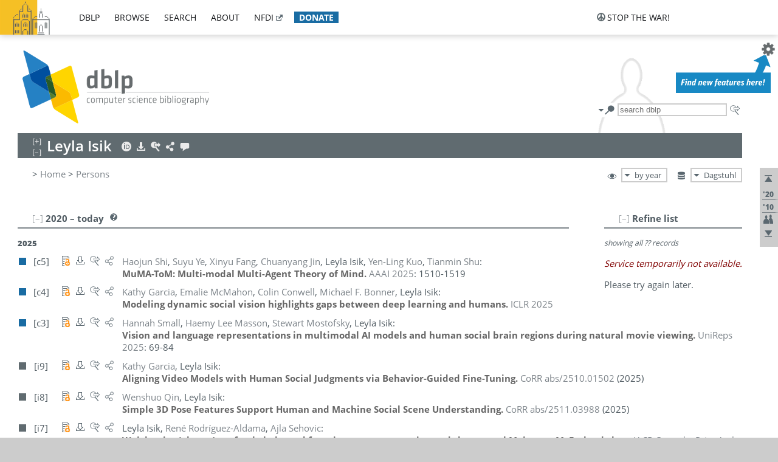

--- FILE ---
content_type: text/html; charset=utf-8
request_url: https://dblp.dagstuhl.de/pid/147/4961.html
body_size: 27274
content:
<!DOCTYPE html>
<html lang="en">
<head><meta charset="UTF-8"><title>dblp: Leyla Isik</title><link rel="home" href="https://dblp.org"><link rel="search" type="application/opensearchdescription+xml" href="https://dblp.org/xml/osd.xml" title="dblp search"><link rel="apple-touch-icon" type="image/png" sizes="192x192" href="https://dblp.dagstuhl.de/img/dblp.icon.192x192.png"><link rel="icon" type="image/png" sizes="192x192" href="https://dblp.dagstuhl.de/img/dblp.icon.192x192.png"><link rel="icon" type="image/png" sizes="152x152" href="https://dblp.dagstuhl.de/img/dblp.icon.152x152.png"><link rel="icon" type="image/png" sizes="120x120" href="https://dblp.dagstuhl.de/img/dblp.icon.120x120.png"><link id="favicon" rel="shortcut icon" type="image/x-icon" sizes="16x16 24x24 32x32 64x64" href="https://dblp.dagstuhl.de/img/favicon.ico"><link rel="stylesheet" type="text/css" href="https://dblp.dagstuhl.de/css/dblp-2025-08-28.css"><link href="https://dblp.dagstuhl.de/css/open-sans.css" rel="stylesheet" type="text/css"><link rel="canonical" href="https://dblp.org/pid/147/4961"><link rel="alternate" type="text/html" title="person page HTML" href="https://dblp.dagstuhl.de/pid/147/4961.html"><link rel="alternate" type="application/xml" title="person page XML" href="https://dblp.dagstuhl.de/pid/147/4961.xml"><link rel="alternate" type="application/rdf+xml" title="person page RDF/XML" href="https://dblp.dagstuhl.de/pid/147/4961.rdf"><link rel="alternate" type="application/n-triples" title="person page RDF N-Triples" href="https://dblp.dagstuhl.de/pid/147/4961.nt"><link rel="alternate" type="text/turtle" title="person page RDF Turtle" href="https://dblp.dagstuhl.de/pid/147/4961.ttl"><link rel="alternate" type="application/rss+xml" title="bibliography update RSS feed" href="https://dblp.dagstuhl.de/pid/147/4961.rss"><link rel="alternate" type="application/x-bibtex" title="person page BibTeX" href="https://dblp.dagstuhl.de/pid/147/4961.bib"><link rel="alternate" type="application/x-research-info-systems" title="person page RIS" href="https://dblp.dagstuhl.de/pid/147/4961.ris"><meta name="description" content="List of computer science publications by Leyla Isik"><meta name="keywords" content="Leyla Isik, dblp, computer science, bibliography, knowledge graph, author, editor, publication, conference, journal, book, thesis, database, collection, open data, bibtex"><script type="application/ld+json">{"@context": "http://schema.org","@type": "WebSite","url": "https://dblp.org","sameAs": ["https://dblp.uni-trier.de","https://dblp.dagstuhl.de","https://www.wikidata.org/entity/Q1224715","https://en.wikipedia.org/wiki/DBLP","https://bsky.app/profile/dblp.org","https://mastodon.social/@dblp"],"name": "dblp computer science bibliography","alternateName": "DBLP","description": "The dblp computer science bibliography is the online reference for open bibliographic information on major computer science journals and proceedings.","image": "https://dblp.org/img/logo.320x120.png","thumbnailUrl": "https://dblp.org/img/dblp.icon.192x192.png","creator": {"@context": "http://schema.org","@type": "Organization","name": "Schloss Dagstuhl - Leibniz Center for Informatics","url": "https://www.dagstuhl.de","logo": "https://www.dagstuhl.de/fileadmin/assets/images/lzi_logo.gif","contactPoint": {"@context": "http://schema.org","@type": "ContactPoint","contactType": "customer support","url": "https://dblp.org/db/about/team","email": "dblp@dagstuhl.de"},"sameAs": ["https://www.wikidata.org/entity/Q879857","https://en.wikipedia.org/wiki/Dagstuhl"]},"dateCreated": "1993","datePublished": "1993","dateModified": "2026-01-24","locationCreated": "Trier, Germany","funder": [{"@context": "http://schema.org","@type": "Organization","name": "Leibniz Association","url": "https://www.leibniz-gemeinschaft.de/","logo": "https://www.leibniz-gemeinschaft.de/fileadmin/portal/logo-black.svg","sameAs": ["https://www.wikidata.org/entity/Q680090","https://en.wikipedia.org/wiki/Leibniz_Association"]},{"@context": "http://schema.org","@type": "Organization","name": "Federal Ministry of Research, Technology and Space","url": "https://www.bmftr.bund.de/","logo": "https://www.bmftr.bund.de/SiteGlobals/Frontend/Images/images/logo-en.svg","sameAs": ["https://www.wikidata.org/entity/Q492234","https://en.wikipedia.org/wiki/Federal_Ministry_of_Research,_Technology_and_Space"]},{"@context": "http://schema.org","@type": "Organization","name": "Saarland State Chancellery","url": "https://www.saarland.de/stk/DE/home/home_node.html","logo": "https://www.saarland.de/bilder/res_stk/stk.png","sameAs": ["https://www.wikidata.org/entity/Q15848758","https://de.wikipedia.org/wiki/Saarl%C3%A4ndische_Staatskanzlei"]},{"@context": "http://schema.org","@type": "Organization","name": "Ministry of Science and Health of Rhineland-Palatinate","url": "https://mwg.rlp.de/","logo": "https://mwg.rlp.de/fileadmin/_logos/mwg.svg","sameAs": ["https://www.wikidata.org/entity/Q15835282","https://de.wikipedia.org/wiki/Ministerium_f%C3%BCr_Wissenschaft_und_Gesundheit_Rheinland-Pfalz"]}],"genre": "computer science","inLanguage": "en-US","license": "https://creativecommons.org/publicdomain/zero/1.0/","isAccessibleForFree": "true","potentialAction": [{"@type": "SearchAction","target": "https://dblp.org/search?q={search_term_string}","query-input": "required name=search_term_string"}]}</script><script type="application/ld+json">{"@context": "http://schema.org","@type": "Dataset","url": "https://dblp.org/xml/release","sameAs": ["https://dblp.uni-trier.de/xml/release","https://dblp.dagstuhl.de/xml/release"],"name": "dblp XML data dump","description": "The raw dblp metadata in XML files as stable, persistent releases.","keywords": "dblp, XML, computer science, scholarly publications, metadata","temporalCoverage": "1936/..","thumbnailUrl": "https://dblp.org/img/dblp.icon.192x192.png","creator": {"@context": "http://schema.org","@type": "Organization","name": "Schloss Dagstuhl - Leibniz Center for Informatics","url": "https://www.dagstuhl.de","logo": "https://www.dagstuhl.de/fileadmin/assets/images/lzi_logo.gif","contactPoint": {"@context": "http://schema.org","@type": "ContactPoint","contactType": "customer support","url": "https://dblp.org/db/about/team","email": "dblp@dagstuhl.de"},"sameAs": ["https://www.wikidata.org/entity/Q879857","https://en.wikipedia.org/wiki/Dagstuhl"]},"dateCreated": "1993","datePublished": "1993","dateModified": "2026-01-24","locationCreated": "Trier, Germany","funder": [{"@context": "http://schema.org","@type": "Organization","name": "Leibniz Association","url": "https://www.leibniz-gemeinschaft.de/","logo": "https://www.leibniz-gemeinschaft.de/fileadmin/portal/logo-black.svg","sameAs": ["https://www.wikidata.org/entity/Q680090","https://en.wikipedia.org/wiki/Leibniz_Association"]},{"@context": "http://schema.org","@type": "Organization","name": "Federal Ministry of Research, Technology and Space","url": "https://www.bmftr.bund.de/","logo": "https://www.bmftr.bund.de/SiteGlobals/Frontend/Images/images/logo-en.svg","sameAs": ["https://www.wikidata.org/entity/Q492234","https://en.wikipedia.org/wiki/Federal_Ministry_of_Research,_Technology_and_Space"]},{"@context": "http://schema.org","@type": "Organization","name": "Saarland State Chancellery","url": "https://www.saarland.de/staatskanzlei.htm","logo": "https://www.saarland.de/bilder/res_stk/stk.png","sameAs": ["https://www.wikidata.org/entity/Q15848758","https://de.wikipedia.org/wiki/Saarl%C3%A4ndische_Staatskanzlei"]},{"@context": "http://schema.org","@type": "Organization","name": "Ministry of Science and Health of Rhineland-Palatinate","url": "https://mwg.rlp.de/","logo": "https://mwg.rlp.de/fileadmin/_logos/mwg.svg","sameAs": ["https://www.wikidata.org/entity/Q15835282","https://de.wikipedia.org/wiki/Ministerium_f%C3%BCr_Wissenschaft_und_Gesundheit_Rheinland-Pfalz"]}],"genre": "computer science","inLanguage": "en-US","license": "https://creativecommons.org/publicdomain/zero/1.0/","isAccessibleForFree": "true","distribution": [{"@type": "DataDownload","encodingFormat": "application/gzip","contentUrl": "https://dblp.org/xml/release/"}]}</script></head>
<body class="no-js pers-page" data-dblp-path="pers/147/4961" itemscope itemtype="http://schema.org/Person">
<link itemprop="additionalType" href="https://dblp.org/rdf/schema#Person">
<script>var el = document.getElementsByTagName("body")[0];el.classList.remove('no-js');el.classList.add('js');</script>
<script src="https://dblp.dagstuhl.de/js/jquery-3.1.1.min.js"></script>
<script src="https://dblp.dagstuhl.de/js/jquery.dblp-2014-08-07.min.js"></script>
<script src="https://dblp.dagstuhl.de/js/jquery.cookie-1.4.1.min.js"></script>
<script src="https://dblp.dagstuhl.de/js/jquery.mark-9.0.0-edited.min.js"></script>
<script src="https://dblp.dagstuhl.de/js/jquery.md5-1.2.1.min.js"></script>
<script src="https://dblp.dagstuhl.de/js/d3-3.5.5.min.js"></script>
<script src="https://dblp.dagstuhl.de/js/encoder-2012-09-23.min.js"></script>
<script src="https://dblp.dagstuhl.de/js/buckets-1.0.min.js"></script>
<!-- Dagstuhl nav bar --><div id="navbar"><a href="https://www.dagstuhl.de/en"><img class="logo" src="https://dblp.dagstuhl.de/img/lzi-logo.82x57.png" alt="Schloss Dagstuhl - Leibniz Center for Informatics" title="Schloss Dagstuhl - Leibniz Center for Informatics"></a><nav><ul><li class="navbar-dropdown"><div class="head"><a href="https://dblp.dagstuhl.de">dblp</a></div><div class="body"><ul><li><a href="https://blog.dblp.org">Blog</a></li><li><a href="https://dblp.dagstuhl.de/statistics/">Statistics</a></li><li><a href="https://dblp.dagstuhl.de/feed/">Update feed</a></li><li class="seperator"></li><li><a class="external" href="https://drops.dagstuhl.de/entities/collection/dblp">dblp artifacts @ DROPS</a></li><li><a href="https://dblp.dagstuhl.de/xml/">XML dump</a></li><li><a href="https://dblp.dagstuhl.de/rdf/">RDF dump</a></li></ul></div></li><li class="navbar-dropdown"><div class="head"><a href="https://dblp.dagstuhl.de/db/">browse</a></div><div class="body"><ul><li><a href="https://dblp.dagstuhl.de/pers/">Persons</a></li><li class="seperator"></li><li><a href="https://dblp.dagstuhl.de/db/conf/">Conferences</a></li><li><a href="https://dblp.dagstuhl.de/db/journals/">Journals</a></li><li><a href="https://dblp.dagstuhl.de/db/series/">Series</a></li><li><a href="https://dblp.dagstuhl.de/db/repo/">Repositories</a></li></ul></div></li><li class="navbar-dropdown"><div class="head"><a href="https://dblp.dagstuhl.de/search/">search</a></div><div class="body"><ul><li><a href="https://dblp.dagstuhl.de/search/">Search dblp</a></li><li><a href="https://sparql.dblp.org">SPARQL queries</a>&nbsp;<img alt="" src="https://dblp.dagstuhl.de/img/new.blue.24x12.png"></li><li class="seperator"></li><li><a href="https://dblp.dagstuhl.de/lookup/">Lookup by ID</a></li></ul></div></li><li class="navbar-dropdown"><div class="head"><a href="https://dblp.dagstuhl.de/db/about/">about</a></div><div class="body"><ul><li><a href="https://dblp.dagstuhl.de/faq/">F.A.Q.</a></li><li><a href="https://dblp.dagstuhl.de/db/about/team.html">Team</a></li><li><a href="https://dblp.dagstuhl.de/db/about/advisoryboard.html">Advisory Board</a></li><li class="seperator"></li><li><a href="https://dblp.dagstuhl.de/db/about/copyright.html">License</a></li><li><a href="https://dblp.dagstuhl.de/db/about/privacy.html">Privacy</a></li><li><a href="https://dblp.dagstuhl.de/db/about/imprint.html">Imprint</a></li></ul></div></li><li class="navbar-dropdown"><div class="head"><a class="external" href="https://www.nfdi.de/?lang=en">nfdi</a></div><div class="body"><ul><li><a class="external" href="https://www.nfdi.de/?lang=en"><strong>NFDI - National Research Data Infrastructure Germany</strong></a></li><li><a class="external" href="https://www.nfdi.de/consortia/?lang=en">consortia</a></li><li class="seperator"></li><li><a class="external" href="https://nfdixcs.org/"><img class="icon" alt="" src="https://dblp.dagstuhl.de/img/nfdixcs.color.16x16.png"><strong>NFDIxCS</strong></a></li><li><a class="external" href="https://nfdixcs.org/veranstaltungen">events</a> | <a class="external" href="https://mastodon.social/@nfdixcs@nfdi.social">mastodon</a></li><li class="seperator"></li><li><a class="external" href="https://www.nfdi4datascience.de/"><img class="icon" alt="" src="https://dblp.dagstuhl.de/img/nfdi4ds.color.16x16.png"><strong>NFDI4DataScience</strong></a></li><li><a class="external" href="https://www.orkg.org">ORKG</a></li><li><a class="external" href="http://ceur-ws.org/">CEUR</a></li><li><a class="external" href="https://mybinder.org/">MyBinder</a></li><li><a class="external" href="https://www.nfdi4datascience.de/events/">events</a> | <a class="external" href="https://mastodon.social/@NFDI4DS@nfdi.social">mastodon</a> | <a class="external" href="https://scholar.google.com/citations?user=MB2fMGEAAAAJ">publications</a></li></ul></div></li><li class="navbar-dropdown"><div class="head" style="background-color: #196ca3; padding-right: 8px;"><a style="font-weight: bold; color: #ffffff;" href="https://www.dagstuhl.de/en/dblp/donate">donate</a></div><div class="body" style="border-color: #196ca3;"><ul><li><a href="https://www.dagstuhl.de/en/dblp/donate">learn more</a></li><li><a class="external" href="https://www.paypal.com/donate/?hosted_button_id=PTA6M4GHUCTTJ">donate using PayPal</a></li></ul></div></li></ul></nav>
<nav class="stop-the-war"><ul><li class="navbar-dropdown"><div class="head"><img alt="" class="icon" src="https://dblp.dagstuhl.de/img/peace.dark.16x16.png">stop the war!</div><div class="body"><ul><li><img alt="" class="icon" src="https://dblp.dagstuhl.de/img/peace.dark.16x16.png">&#1047;&#1091;&#1087;&#1080;&#1085;&#1110;&#1090;&#1100; &#1074;&#1110;&#1081;&#1085;&#1091;!</li><li><img alt="" class="icon" src="https://dblp.dagstuhl.de/img/peace.dark.16x16.png">&#1054;&#1089;&#1090;&#1072;&#1085;&#1086;&#1074;&#1080;&#1090;&#1077; &#1074;&#1086;&#1081;&#1085;&#1091;!</li><li><a class="external" href="https://www.leibniz-gemeinschaft.de/en/about-us/whats-new/news/forschungsnachrichten-single/newsdetails/solidaritaet-mit-der-ukraine">solidarity</a> - <a class="external" href="https://www-leibniz--gemeinschaft-de.translate.goog/en/about-us/whats-new/news/forschungsnachrichten-single/newsdetails/solidaritaet-mit-der-ukraine?_x_tr_sl=en&_x_tr_tl=uk">(ua)</a> - <a class="external" href="https://www-leibniz--gemeinschaft-de.translate.goog/en/about-us/whats-new/news/forschungsnachrichten-single/newsdetails/solidaritaet-mit-der-ukraine?_x_tr_sl=en&_x_tr_tl=ru">(ru)</a></li><li><a class="external" href="https://news.un.org/en/tags/ukraine">news</a> - <a class="external" href="https://news-un-org.translate.goog/en/tags/ukraine?_x_tr_sl=en&_x_tr_tl=uk">(ua)</a> - <a class="external" href="https://news-un-org.translate.goog/en/tags/ukraine?_x_tr_sl=en&_x_tr_tl=ru">(ru)</a></li><li><a class="external" href="https://donate.unhcr.org/int/en/ukraine-emergency">donate</a> - <a class="external" href="https://www.doctorswithoutborders.org/what-we-do/where-we-work/ukraine">donate</a> - <a class="external" href="https://www.icrc.org/en/where-we-work/europe-central-asia/ukraine">donate</a></li><li class="seperator"></li><li><strong>for scientists</strong></li><li><a class="external" href="https://euraxess.ec.europa.eu/ukraine/">ERA4Ukraine</a></li><li><a class="external" href="https://www.daad-ukraine.org/en/">Assistance in Germany</a></li><li><a class="external" href="https://uglobal.university/">Ukrainian Global University</a></li></ul></div></li></ul></nav></div><!-- banner --><div id="banner"><!-- div class="message modest" data-version="2016-02-19">We would like to express our heartfelt thanks to the many users who have sent us their remarks and constructive critizisms during the past weeks. Your detailed comments have been very informative and extremely helpful. Of course, you may keep <a href="http://dblp.org/db/about/team.html">contacting us to send us your feedback.</a></div -->
<!-- div class="message modest" data-version="2023-01-27">Due to maintenance work, <b>this server may be temporarily unavailable within the next 30 mintues</b>. In the mean time, please use <a href="https://dblp.uni-trier.de">server Trier</a> instead.</div -->
<!-- div class="message fancy" data-version="2025-11-24" data-nosnippet>Over the past few days, you may have noticed <b>significant server instability</b> across all dblp servers. We are very sorry for the inconvenience and are <b>actively working on resolving the issue</b>. Please be aware that there may still be extended downtime on all dblp servers in the coming days. Thank you for your patience.</div -->
<!-- div class="message modest" data-version="2025-07-23" data-nosnippet>For some months now, the dblp team has been receiving an <b>exceptionally high number of support and error correction requests</b> from the community. While we are grateful and happy to process all incoming emails, please assume that <b>it will currently take us several weeks, if not months</b>, to read and address your request. Most importantly, <b>please refrain from sending your request multiple times</b>. This will not advance your issue and will only complicate and extend the time required to address it. Thank you for your understanding.</div -->
</div><div id="main">
<!-- logo --><div id="logo"><img class="logo" usemap="#logo-map" src="https://dblp.dagstuhl.de/img/logo.320x120.png" alt=""><map name="logo-map"><area href="https://dblp.dagstuhl.de" shape="poly" coords="5,0,14,92,103,118,111,95,319,90,316,61,192,63,190,26,99,26" alt="dblp computer science bibliography" title="dblp computer science bibliography"></map></div>
<!-- search form --><div id="search"><img src="https://dblp.dagstuhl.de/img/search.dark.16x16.png" class="icon no-js-only" title="search dblp" alt="search dblp"><div id="search-mode-selector" class="drop-down js-only" style="vertical-align:-6px; margin-right:1px;"><div class="head"><img src="https://dblp.dagstuhl.de/img/search.dark.16x16.png" class="icon" alt="search dblp"></div><div class="body"><p><b>default search action</b></p><ul><li><input id="search-mode-combined" type="radio" name="search-mode" value="c" checked="checked"><label for="search-mode-combined">combined dblp search</label></li><li><input id="search-mode-author" type="radio" name="search-mode" value="a"><label for="search-mode-author">author search</label></li><li><input id="search-mode-venue" type="radio" name="search-mode" value="v"><label for="search-mode-venue">venue search</label></li><li><input id="search-mode-publ" type="radio" name="search-mode" value="p"><label for="search-mode-publ">publication search</label></li></ul></div></div><form method="get" action="https://dblp.dagstuhl.de/search"><input type="search" name="q" maxlength="127" placeholder="search dblp"><div class="results js-only"><div class="authors"><b>Authors:</b><ul class="matches"><li><i>no matches</i></li></ul><ul class="waiting"><li><img src="https://dblp.dagstuhl.de/img/waiting.anim.gif" alt="waiting..."></li></ul></div><div class="venues"><b>Venues:</b><ul class="matches"><li><i>no matches</i></li></ul><ul class="waiting"><li><img src="https://dblp.dagstuhl.de/img/waiting.anim.gif" alt="waiting..."></li></ul></div><div class="publs"><b>Publications:</b><ul class="matches"><li><i>no matches</i></li></ul><ul class="waiting"><li><img src="https://dblp.dagstuhl.de/img/waiting.anim.gif" alt="waiting..."></li></ul></div></div><img class="clear js-only" src="https://dblp.dagstuhl.de/img/clear-mark.medium.16x16.png" alt="clear" title="clear"></form><div id="search-external" class="drop-down js-only"><div class="head"><a href="https://google.com/search?q="><img src="https://dblp.dagstuhl.de/img/search-external.dark.hollow.16x16.png" class="icon" alt="ask others"></a></div><div class="body"><p><b>ask others</b></p><ul><li><a href="https://google.com/search?q="><img alt="" src="https://dblp.dagstuhl.de/img/google.dark.16x16.png" class="icon">Google</a></li><li><a href="https://scholar.google.com/scholar?q="><img alt="" src="https://dblp.dagstuhl.de/img/google-scholar.dark.16x16.png" class="icon">Google Scholar</a></li><li><a href="https://www.semanticscholar.org/search?q="><img alt="" src="https://dblp.dagstuhl.de/img/semscholar.dark.16x16.png" class="icon">Semantic Scholar</a></li><li><a rel="nofollow" href="https://scholar.archive.org/search?q="><img alt="" src="https://dblp.dagstuhl.de/img/internetarchive.dark.16x16.png" class="icon">Internet Archive Scholar</a></li><li><a href="https://citeseerx.ist.psu.edu/search_result?query="><img alt="" src="https://dblp.dagstuhl.de/img/citeseer.dark.16x16.png" class="icon">CiteSeerX</a></li><li><a href="https://orcid.org/orcid-search/search?searchQuery="><img alt="" src="https://dblp.dagstuhl.de/img/orcid.dark.16x16.png" class="icon">ORCID</a></li></ul></div>
</div>
</div>
<!-- head line --><header id="headline" data-name="Leyla Isik" data-pid="147/4961"><h1><span class="name primary" itemprop="name">Leyla Isik</span></h1> <nav class="head"><ul><li class="orcid drop-down"><div class="head"><a href="https://orcid.org/0000-0002-9255-0151"><img alt="" src="https://dblp.dagstuhl.de/img/orcid.light.16x16.png" class="icon"></a></div><div class="body"><p><b>ORCID</b></p><p><em>ID inferred from metadata,<br>verification pending</em></p><ul><li><a href="https://orcid.org/0000-0002-9255-0151"><img alt="" src="https://dblp.dagstuhl.de/img/orcid.dark.16x16.png" class="icon">0000-0002-9255-0151</a></li></ul></div></li><li class="export drop-down"><div class="head"><a rel="nofollow" href="https://dblp.dagstuhl.de/pid/147/4961.html?view=bibtex"><img alt="" src="https://dblp.dagstuhl.de/img/download.light.16x16.png" class="icon"></a></div><div class="body"><p><b>export bibliography</b></p><ul><li><a rel="nofollow" href="https://dblp.dagstuhl.de/pid/147/4961.html?view=bibtex"><img alt="" src="https://dblp.dagstuhl.de/img/bibtex.dark.16x16.png" class="icon">BibTeX</a></li><li><a rel="nofollow" href="https://dblp.dagstuhl.de/pid/147/4961.ris"><img alt="" src="https://dblp.dagstuhl.de/img/endnote.dark.16x16.png" class="icon">RIS</a></li><li><a rel="nofollow" href="https://dblp.dagstuhl.de/pid/147/4961.nt"><img alt="" src="https://dblp.dagstuhl.de/img/rdf.dark.16x16.png" class="icon">RDF N-Triples</a></li><li><a rel="nofollow" href="https://dblp.dagstuhl.de/pid/147/4961.ttl"><img alt="" src="https://dblp.dagstuhl.de/img/rdf.dark.16x16.png" class="icon">RDF Turtle</a></li><li><a rel="nofollow" href="https://dblp.dagstuhl.de/pid/147/4961.rdf"><img alt="" src="https://dblp.dagstuhl.de/img/rdf.dark.16x16.png" class="icon">RDF/XML</a></li><li><a rel="nofollow" href="https://dblp.dagstuhl.de/pid/147/4961.xml"><img alt="" src="https://dblp.dagstuhl.de/img/xml.dark.16x16.png" class="icon">XML</a></li><li><a rel="nofollow" href="https://dblp.dagstuhl.de/pid/147/4961.rss"><img alt="" src="https://dblp.dagstuhl.de/img/rss.dark.16x16.png" class="icon">RSS</a></li></ul><p><em>dblp key:</em></p><ul class="bullets"><li class="select-on-click"><small>homepages/147/4961</small></li></ul></div></li><li class="search drop-down"><div class="head"><a href="https://google.com/search?q=Leyla+Isik"><img alt="" src="https://dblp.dagstuhl.de/img/search-external.light.16x16.png" class="icon"></a></div><div class="body"><p><b>ask others</b></p><ul><li><a href="https://google.com/search?q=Leyla+Isik"><img alt="" src="https://dblp.dagstuhl.de/img/google.dark.16x16.png" class="icon">Google</a></li><li><a href="https://scholar.google.com/scholar?q=Leyla+Isik"><img alt="" src="https://dblp.dagstuhl.de/img/google-scholar.dark.16x16.png" class="icon">Google Scholar</a></li><li><a href="https://www.semanticscholar.org/search?q=Leyla+Isik"><img alt="" src="https://dblp.dagstuhl.de/img/semscholar.dark.16x16.png" class="icon">Semantic Scholar</a></li><li><a rel="nofollow" href="https://scholar.archive.org/search?q=Leyla+Isik"><img alt="" src="https://dblp.dagstuhl.de/img/internetarchive.dark.16x16.png" class="icon">Internet Archive Scholar</a></li><li><a href="https://citeseerx.ist.psu.edu/search_result?query=Leyla+Isik"><img alt="" src="https://dblp.dagstuhl.de/img/citeseer.dark.16x16.png" class="icon">CiteSeerX</a></li><li><a href="https://orcid.org/orcid-search/search?searchQuery=Leyla+Isik"><img alt="" src="https://dblp.dagstuhl.de/img/orcid.dark.16x16.png" class="icon">ORCID</a></li></ul></div></li><li class="share drop-down"><div class="head"><a href="https://bsky.app/intent/compose?text=Leyla+Isik%27s+publications+at+%23dblp%0Ahttps://dblp.org/pid/147/4961"><img alt="" src="https://dblp.dagstuhl.de/img/link.light.16x16.png" class="icon"></a></div><div class="body"><p><b>share bibliography</b></p><ul><li><a href="https://bsky.app/intent/compose?text=Leyla+Isik%27s+publications+at+%23dblp%0Ahttps://dblp.org/pid/147/4961"><img alt="" src="https://dblp.dagstuhl.de/img/bluesky.dark.16x16.png" class="icon">Bluesky</a></li><li><a href="https://www.reddit.com/submit?url=https://dblp.org/pid/147/4961&amp;title=Leyla+Isik%27s+publications+at+dblp"><img alt="" src="https://dblp.dagstuhl.de/img/reddit.dark.16x16.png" class="icon">Reddit</a></li><li><a href="https://www.bibsonomy.org/editBookmark?url=https://dblp.org/pid/147/4961"><img alt="" src="https://dblp.dagstuhl.de/img/bibsonomy.dark.16x16.png" class="icon">BibSonomy</a></li><li><a href="https://www.linkedin.com/shareArticle?mini=true&amp;url=https://dblp.org/pid/147/4961&amp;title=Leyla+Isik%27s+publications+at+dblp&amp;source=dblp+computer+science+bibliography"><img alt="" src="https://dblp.dagstuhl.de/img/linkedin.dark.16x16.png" class="icon">LinkedIn</a></li></ul><p><em>persistent URL:</em></p><ul class="bullets"><li><small><a href="https://dblp.org/pid/147/4961">https://dblp.org/pid/147/4961</a></small></li></ul></div></li><li class="help drop-down"><div class="head"><a href="https://dblp.dagstuhl.de/db/about/team.html"><img alt="" src="https://dblp.dagstuhl.de/img/talk.light.16x16.png" class="icon"></a></div><div class="body"><p><b>help us</b></p><ul><li><a href="https://dblp.dagstuhl.de/faq/1474623"><img alt="" src="https://dblp.dagstuhl.de/img/faq-mark.dark.16x16.png" class="icon">How can I correct errors in dblp?</a></li><li><a href="https://dblp.dagstuhl.de/db/about/team.html"><img alt="" src="https://dblp.dagstuhl.de/img/mail.dark.16x16.png" class="icon">contact dblp</a></li></ul></div></li></ul></nav></header>
<!-- inpage navigation menu --><nav class="side"><ul><li><a href="#" title="jump to top"><img alt="top" src="https://dblp.dagstuhl.de/img/top.dark.16x16.png" class="icon"></a></li><li class="underline" title="jump to the 2020s"><a href="#the2020s"><span class="generic-icon"><small>'20</small></span></a></li><li class="underline" title="jump to the 2010s"><a href="#the2010s"><span class="generic-icon"><small>'10</small></span></a></li><li><a title="jump to Coauthor Index" href="#coauthors"><img alt="coauthors" class="icon" src="https://dblp.dagstuhl.de/img/coauthor.dark.16x16.png"></a></li><li><a href="#footer" title="jump to bottom"><img alt="bottom" src="https://dblp.dagstuhl.de/img/bottom.dark.16x16.png" class="icon"></a></li></ul></nav>
<!-- mirror selector --><nav id="mirror-selector" class="selector-box"><img src="https://dblp.dagstuhl.de/img/datastock.dark.16x16.png" alt="mirror" title="use mirror server"><div class="drop-down selector"><div class="head">Dagstuhl</div><div class="body"><ul class="options"><li><a href="https://dblp.uni-trier.de/pid/147/4961.html">Trier</a></li></ul></div></div></nav>
<!-- order-by selector --><nav id="sorting-selector" class="selector-box"><img src="https://dblp.dagstuhl.de/img/eye.dark.16x16.png" alt="order" title="order publications by"><div class="drop-down selector"><div class="head">by year</div><div class="body"><ul class="options"><li><a href="https://dblp.dagstuhl.de/pid/147/4961.html?view=by-type">by type</a></li></ul></div></div></nav>
<!-- breadcrumbs --><div id="breadcrumbs" class="section"><ul><li itemscope itemtype="http://schema.org/BreadcrumbList"><span itemprop="itemListElement" itemscope itemtype="http://schema.org/ListItem">&gt; <a itemprop="item" href="https://dblp.dagstuhl.de"><span itemprop="name">Home</span></a><meta itemprop="position" content="1"></span> <span itemprop="itemListElement" itemscope itemtype="http://schema.org/ListItem">&gt; <a itemprop="item" href="https://dblp.dagstuhl.de/pers/"><span itemprop="name">Persons</span></a><meta itemprop="position" content="2"></span> </li></ul></div>
<div class="clear-both"></div><!-- person profile --><div id="info-section" class="section"><div class="profile display-none hideable tts-content"><header class="hide-head h2 sub" id="profile"><h2>Person information</h2></header><div class="hide-body"></div></div><div style="clear:both"></div></div>
<!-- publ side panel --><div id="publ-side-panel" class="panel js-only"><div id="authorpage-refine" class="hideable js-only"><header class="hide-head h2"><h2>Refine list</h2> <div id="refine-info" class="drop-down notifier"><div class="head"><img alt="note" src="https://dblp.dagstuhl.de/img/note-mark.dark.12x12.png"></div><div class="body"><p><b>refinements active!</b></p><p>zoomed in on <span id="record-count">??</span> of <span id="max-record-count">??</span> records<p><ul id="refine-info-summary"></ul> <p><button id="reset-refinements" class="text"><img alt="" src="https://dblp.dagstuhl.de/img/del-mark.12x12.png" class="icon">dismiss all constraints</button></p><p><em>view refined list in</em></p><p><button id="refine-info-cs-link" class="text"><img alt="" src="https://dblp.dagstuhl.de/img/dblp.dark.16x16.png" class="icon">dblp search</button></p><p><em>export refined list as</em></p><p><button id="refine-export-xml-link" class="text"><img alt="" src="https://dblp.dagstuhl.de/img/xml.dark.16x16.png" class="icon">XML</button></p><p><button id="refine-export-json-link" class="text"><img alt="" src="https://dblp.dagstuhl.de/img/json.dark.16x16.png" class="icon">JSON</button></p><p><button id="refine-export-jsonp-link" class="text"><img alt="" src="https://dblp.dagstuhl.de/img/json.dark.16x16.png" class="icon">JSONP</button></p><p><button id="refine-export-bibtex-link" class="text"><img alt="" src="https://dblp.dagstuhl.de/img/bibtex.dark.16x16.png" class="icon">BibTeX</button></p></div></div></header><div class="hide-body"><div class="refine-by info"><em><span id="record-info">showing all</span> <span id="max-record-info">??</span> records</em></div></div></div></div>
<div id="publ-section" class="section"><div class="hideable"><header id="the2020s" class="hide-head h2"><h2>2020 &#8211; today</h2> <div class="drop-down faq"><div class="head"><a href="https://dblp.dagstuhl.de/faq/"><img alt="FAQ" src="https://dblp.dagstuhl.de/img/faq-mark.dark.12x12.png"></a></div><div class="body"><b>see FAQ</b><ul><li><a href="https://dblp.dagstuhl.de/faq/1474790">What is the meaning of the colors in the publication lists?</a></li></ul></div></div></header><div class="hide-body"><ul class="publ-list" data-style="ydvspc"><li class="year">2025</li><li class="entry inproceedings toc" id="conf/aaai/ShiYFJIKS25" itemscope itemtype="http://schema.org/ScholarlyArticle"><link itemprop="additionalType" href="https://dblp.org/rdf/schema#Publication"><div class="box"><img alt="" title="Conference and Workshop Papers" src="https://dblp.dagstuhl.de/img/n.png"></div><div class="nr" id="c5">[c5]</div><nav class="publ"><ul><li class="drop-down"><div class="head"><a href="https://doi.org/10.1609/aaai.v39i2.32142"><img alt="" src="https://dblp.dagstuhl.de/img/paper-oa.dark.hollow.16x16.png" class="icon" itemprop="image"></a></div><div class="body"><p><b>view</b></p><ul><li class="ee"><a href="https://doi.org/10.1609/aaai.v39i2.32142" itemprop="url"><img alt="" src="https://dblp.dagstuhl.de/img/paper-oa.dark.16x16.png" class="icon">electronic edition via DOI (open access)</a></li><li class="details"><a href="https://dblp.dagstuhl.de/rec/conf/aaai/ShiYFJIKS25.html"><img alt="" src="https://dblp.dagstuhl.de/img/info.dark.16x16.png" class="icon">details &amp; citations</a></li></ul><p><em>authority control:</em></p><ul><li class="wrap"><a href="https://api.crossref.org/works/10.1609%2FAAAI.V39I2.32142"><img alt="Crossref API" src="https://dblp.dagstuhl.de/img/crossref.dark.16x16.png" class="icon" title="Crossref API"></a><a href="https://api.openalex.org/works/doi:10.1609%2FAAAI.V39I2.32142"><img alt="OpenAlex API" src="https://dblp.dagstuhl.de/img/openalex.dark.16x16.png" class="icon" title="OpenAlex API"></a></li></ul><span class="Z3988" title="ctx_ver=Z39.88-2004&rfr_id=info%3Asid%2Fdblp.org%3Aconf/aaai/ShiYFJIKS25&rft.au=Haojun+Shi&rft.atitle=MuMA-ToM%3A+Multi-modal+Multi-Agent+Theory+of+Mind.&rft.btitle=AAAI&rft.date=2025&rft.pages=1510-1519&rft_id=info%3Adoi%2F10.1609%2FAAAI.V39I2.32142&rft_val_fmt=info%3Aofi%2Ffmt%3Akev%3Amtx%3Ajournal"><span style="display:none;">&nbsp;</span></span></div></li><li class="drop-down"><div class="head"><a rel="nofollow" href="https://dblp.dagstuhl.de/rec/conf/aaai/ShiYFJIKS25.html?view=bibtex"><img alt="" src="https://dblp.dagstuhl.de/img/download.dark.hollow.16x16.png" class="icon"></a></div><div class="body"><p><b>export record</b></p><ul><li><a rel="nofollow" href="https://dblp.dagstuhl.de/rec/conf/aaai/ShiYFJIKS25.html?view=bibtex"><img alt="" src="https://dblp.dagstuhl.de/img/bibtex.dark.16x16.png" class="icon">BibTeX</a></li><li><a rel="nofollow" href="https://dblp.dagstuhl.de/rec/conf/aaai/ShiYFJIKS25.ris"><img alt="" src="https://dblp.dagstuhl.de/img/endnote.dark.16x16.png" class="icon">RIS</a></li><li><a rel="nofollow" href="https://dblp.dagstuhl.de/rec/conf/aaai/ShiYFJIKS25.nt"><img alt="" src="https://dblp.dagstuhl.de/img/rdf.dark.16x16.png" class="icon">RDF N-Triples</a></li><li><a rel="nofollow" href="https://dblp.dagstuhl.de/rec/conf/aaai/ShiYFJIKS25.ttl"><img alt="" src="https://dblp.dagstuhl.de/img/rdf.dark.16x16.png" class="icon">RDF Turtle</a></li><li><a rel="nofollow" href="https://dblp.dagstuhl.de/rec/conf/aaai/ShiYFJIKS25.rdf"><img alt="" src="https://dblp.dagstuhl.de/img/rdf.dark.16x16.png" class="icon">RDF/XML</a></li><li><a rel="nofollow" href="https://dblp.dagstuhl.de/rec/conf/aaai/ShiYFJIKS25.xml"><img alt="" src="https://dblp.dagstuhl.de/img/xml.dark.16x16.png" class="icon">XML</a></li></ul><p><em>dblp key:</em></p><ul class="bullets"><li class="select-on-click"><small>conf/aaai/ShiYFJIKS25</small></li></ul></div></li><li class="drop-down"><div class="head"><a href="https://google.com/search?q=MuMA-ToM%3A+Multi-modal+Multi-Agent+Theory+of+Mind."><img alt="" src="https://dblp.dagstuhl.de/img/search-external.dark.hollow.16x16.png" class="icon"></a></div><div class="body"><p><b>ask others</b></p><ul><li><a href="https://google.com/search?q=MuMA-ToM%3A+Multi-modal+Multi-Agent+Theory+of+Mind."><img alt="" src="https://dblp.dagstuhl.de/img/google.dark.16x16.png" class="icon">Google</a></li><li><a href="https://scholar.google.com/scholar?q=MuMA-ToM%3A+Multi-modal+Multi-Agent+Theory+of+Mind."><img alt="" src="https://dblp.dagstuhl.de/img/google-scholar.dark.16x16.png" class="icon">Google Scholar</a></li><li><a href="https://www.semanticscholar.org/search?q=MuMA-ToM%3A+Multi-modal+Multi-Agent+Theory+of+Mind."><img alt="" src="https://dblp.dagstuhl.de/img/semscholar.dark.16x16.png" class="icon">Semantic Scholar</a></li><li><a rel="nofollow" href="https://scholar.archive.org/search?q=MuMA-ToM%3A+Multi-modal+Multi-Agent+Theory+of+Mind."><img alt="" src="https://dblp.dagstuhl.de/img/internetarchive.dark.16x16.png" class="icon">Internet Archive Scholar</a></li><li><a href="https://citeseerx.ist.psu.edu/search_result?query=MuMA-ToM%3A+Multi-modal+Multi-Agent+Theory+of+Mind."><img alt="" src="https://dblp.dagstuhl.de/img/citeseer.dark.16x16.png" class="icon">CiteSeerX</a></li><li><a href="https://www.pubpeer.com/search?q=doi%3A10.1609%2FAAAI.V39I2.32142"><img alt="" src="https://dblp.dagstuhl.de/img/publons.dark.16x16.png" class="icon">PubPeer</a></li></ul></div></li><li class="drop-down"><div class="head"><a href="https://bsky.app/intent/compose?text=%22MuMA-ToM%3A+Multi-modal+Multi-Agent+Theory+of+Mind.%22+at+%23dblp%0Ahttps%3A%2F%2Fdoi.org%2F10.1609%2Faaai.v39i2.32142"><img alt="" src="https://dblp.dagstuhl.de/img/link.dark.hollow.16x16.png" class="icon"></a></div><div class="body"><p><b>share record</b></p><ul><li><a href="https://bsky.app/intent/compose?text=%22MuMA-ToM%3A+Multi-modal+Multi-Agent+Theory+of+Mind.%22+at+%23dblp%0Ahttps%3A%2F%2Fdoi.org%2F10.1609%2Faaai.v39i2.32142"><img alt="" src="https://dblp.dagstuhl.de/img/bluesky.dark.16x16.png" class="icon">Bluesky</a></li><li><a href="https://www.reddit.com/submit?url=https%3A%2F%2Fdoi.org%2F10.1609%2Faaai.v39i2.32142&amp;title=%22MuMA-ToM%3A+Multi-modal+Multi-Agent+Theory+of+Mind.%22"><img alt="" src="https://dblp.dagstuhl.de/img/reddit.dark.16x16.png" class="icon">Reddit</a></li><li><a href="https://www.bibsonomy.org/editPublication?url=https%3A%2F%2Fdoi.org%2F10.1609%2Faaai.v39i2.32142"><img alt="" src="https://dblp.dagstuhl.de/img/bibsonomy.dark.16x16.png" class="icon">BibSonomy</a></li><li><a href="https://www.linkedin.com/shareArticle?mini=true&amp;url=https%3A%2F%2Fdoi.org%2F10.1609%2Faaai.v39i2.32142&amp;title=%22MuMA-ToM%3A+Multi-modal+Multi-Agent+Theory+of+Mind.%22&amp;source=dblp+computer+science+bibliography"><img alt="" src="https://dblp.dagstuhl.de/img/linkedin.dark.16x16.png" class="icon">LinkedIn</a></li></ul><p><em>persistent URL:</em></p><ul class="bullets"><li><small><a href="https://dblp.org/rec/conf/aaai/ShiYFJIKS25">https://dblp.org/rec/conf/aaai/ShiYFJIKS25</a></small></li></ul></div></li></ul></nav><cite class="data tts-content" itemprop="headline"><span itemprop="author" itemscope itemtype="http://schema.org/Person"><a href="https://dblp.dagstuhl.de/pid/386/3000.html" itemprop="url"><span itemprop="name" title="Haojun Shi">Haojun Shi</span></a></span>, <span itemprop="author" itemscope itemtype="http://schema.org/Person"><a href="https://dblp.dagstuhl.de/pid/386/2508.html" itemprop="url"><span itemprop="name" title="Suyu Ye">Suyu Ye</span></a></span>, <span itemprop="author" itemscope itemtype="http://schema.org/Person"><a href="https://dblp.dagstuhl.de/pid/143/0236.html" itemprop="url"><span itemprop="name" title="Xinyu Fang">Xinyu Fang</span></a></span>, <span itemprop="author" itemscope itemtype="http://schema.org/Person"><a href="https://dblp.dagstuhl.de/pid/350/4286.html" itemprop="url"><span itemprop="name" title="Chuanyang Jin">Chuanyang Jin</span></a></span>, <span itemprop="author" itemscope itemtype="http://schema.org/Person"><span class="this-person" itemprop="name">Leyla Isik</span></span>, <span itemprop="author" itemscope itemtype="http://schema.org/Person"><a href="https://dblp.dagstuhl.de/pid/120/3172.html" itemprop="url"><span itemprop="name" title="Yen-Ling Kuo">Yen-Ling Kuo</span></a></span>, <span itemprop="author" itemscope itemtype="http://schema.org/Person"><a href="https://dblp.dagstuhl.de/pid/163/2175.html" itemprop="url"><span itemprop="name" title="Tianmin Shu">Tianmin Shu</span></a></span>:<br> <span class="title" itemprop="name">MuMA-ToM: Multi-modal Multi-Agent Theory of Mind.</span> <a href="https://dblp.dagstuhl.de/db/conf/aaai/aaai2025.html#ShiYFJIKS25"><span itemprop="isPartOf" itemscope itemtype="http://schema.org/BookSeries"><span itemprop="name">AAAI</span></span> <span itemprop="datePublished">2025</span></a>: <span itemprop="pagination">1510-1519</span></cite><meta property="genre" content="computer science"></li><li class="entry inproceedings toc" id="conf/iclr/GarciaMCBI25" itemscope itemtype="http://schema.org/ScholarlyArticle"><link itemprop="additionalType" href="https://dblp.org/rdf/schema#Publication"><div class="box"><img alt="" title="Conference and Workshop Papers" src="https://dblp.dagstuhl.de/img/n.png"></div><div class="nr" id="c4">[c4]</div><nav class="publ"><ul><li class="drop-down"><div class="head"><a href="https://openreview.net/forum?id=wAXsx2MYgV"><img alt="" src="https://dblp.dagstuhl.de/img/paper-oa.dark.hollow.16x16.png" class="icon" itemprop="image"></a></div><div class="body"><p><b>view</b></p><ul><li class="ee"><a href="https://openreview.net/forum?id=wAXsx2MYgV" itemprop="url"><img alt="" src="https://dblp.dagstuhl.de/img/paper-oa.dark.16x16.png" class="icon">electronic edition @ openreview.net (open access)</a></li><li class="details"><a href="https://dblp.dagstuhl.de/rec/conf/iclr/GarciaMCBI25.html"><img alt="" src="https://dblp.dagstuhl.de/img/info.dark.hollow.16x16.png" class="icon">details &amp; citations</a></li></ul><span class="Z3988" title="ctx_ver=Z39.88-2004&rfr_id=info%3Asid%2Fdblp.org%3Aconf/iclr/GarciaMCBI25&rft.au=Kathy+Garcia&rft.atitle=Modeling+dynamic+social+vision+highlights+gaps+between+deep+learning+and+humans.&rft.btitle=ICLR&rft.date=2025&rft_id=https%3A%2F%2Fopenreview.net%2Fforum%3Fid%3DwAXsx2MYgV&rft_val_fmt=info%3Aofi%2Ffmt%3Akev%3Amtx%3Ajournal"><span style="display:none;">&nbsp;</span></span></div></li><li class="drop-down"><div class="head"><a rel="nofollow" href="https://dblp.dagstuhl.de/rec/conf/iclr/GarciaMCBI25.html?view=bibtex"><img alt="" src="https://dblp.dagstuhl.de/img/download.dark.hollow.16x16.png" class="icon"></a></div><div class="body"><p><b>export record</b></p><ul><li><a rel="nofollow" href="https://dblp.dagstuhl.de/rec/conf/iclr/GarciaMCBI25.html?view=bibtex"><img alt="" src="https://dblp.dagstuhl.de/img/bibtex.dark.16x16.png" class="icon">BibTeX</a></li><li><a rel="nofollow" href="https://dblp.dagstuhl.de/rec/conf/iclr/GarciaMCBI25.ris"><img alt="" src="https://dblp.dagstuhl.de/img/endnote.dark.16x16.png" class="icon">RIS</a></li><li><a rel="nofollow" href="https://dblp.dagstuhl.de/rec/conf/iclr/GarciaMCBI25.nt"><img alt="" src="https://dblp.dagstuhl.de/img/rdf.dark.16x16.png" class="icon">RDF N-Triples</a></li><li><a rel="nofollow" href="https://dblp.dagstuhl.de/rec/conf/iclr/GarciaMCBI25.ttl"><img alt="" src="https://dblp.dagstuhl.de/img/rdf.dark.16x16.png" class="icon">RDF Turtle</a></li><li><a rel="nofollow" href="https://dblp.dagstuhl.de/rec/conf/iclr/GarciaMCBI25.rdf"><img alt="" src="https://dblp.dagstuhl.de/img/rdf.dark.16x16.png" class="icon">RDF/XML</a></li><li><a rel="nofollow" href="https://dblp.dagstuhl.de/rec/conf/iclr/GarciaMCBI25.xml"><img alt="" src="https://dblp.dagstuhl.de/img/xml.dark.16x16.png" class="icon">XML</a></li></ul><p><em>dblp key:</em></p><ul class="bullets"><li class="select-on-click"><small>conf/iclr/GarciaMCBI25</small></li></ul></div></li><li class="drop-down"><div class="head"><a href="https://google.com/search?q=Modeling+dynamic+social+vision+highlights+gaps+between+deep+learning+and+humans."><img alt="" src="https://dblp.dagstuhl.de/img/search-external.dark.hollow.16x16.png" class="icon"></a></div><div class="body"><p><b>ask others</b></p><ul><li><a href="https://google.com/search?q=Modeling+dynamic+social+vision+highlights+gaps+between+deep+learning+and+humans."><img alt="" src="https://dblp.dagstuhl.de/img/google.dark.16x16.png" class="icon">Google</a></li><li><a href="https://scholar.google.com/scholar?q=Modeling+dynamic+social+vision+highlights+gaps+between+deep+learning+and+humans."><img alt="" src="https://dblp.dagstuhl.de/img/google-scholar.dark.16x16.png" class="icon">Google Scholar</a></li><li><a href="https://www.semanticscholar.org/search?q=Modeling+dynamic+social+vision+highlights+gaps+between+deep+learning+and+humans."><img alt="" src="https://dblp.dagstuhl.de/img/semscholar.dark.16x16.png" class="icon">Semantic Scholar</a></li><li><a rel="nofollow" href="https://scholar.archive.org/search?q=Modeling+dynamic+social+vision+highlights+gaps+between+deep+learning+and+humans."><img alt="" src="https://dblp.dagstuhl.de/img/internetarchive.dark.16x16.png" class="icon">Internet Archive Scholar</a></li><li><a href="https://citeseerx.ist.psu.edu/search_result?query=Modeling+dynamic+social+vision+highlights+gaps+between+deep+learning+and+humans."><img alt="" src="https://dblp.dagstuhl.de/img/citeseer.dark.16x16.png" class="icon">CiteSeerX</a></li><li><a href="https://www.pubpeer.com/search?q=title%3A%28Modeling+dynamic+social+vision+highlights+gaps+between+deep+learning+and+humans.%29"><img alt="" src="https://dblp.dagstuhl.de/img/publons.dark.16x16.png" class="icon">PubPeer</a></li></ul></div></li><li class="drop-down"><div class="head"><a href="https://bsky.app/intent/compose?text=%22Modeling+dynamic+social+vision+highlights+gaps+between+deep+learning+and+humans.%22+at+%23dblp%0Ahttps%3A%2F%2Fopenreview.net%2Fforum%3Fid%3DwAXsx2MYgV"><img alt="" src="https://dblp.dagstuhl.de/img/link.dark.hollow.16x16.png" class="icon"></a></div><div class="body"><p><b>share record</b></p><ul><li><a href="https://bsky.app/intent/compose?text=%22Modeling+dynamic+social+vision+highlights+gaps+between+deep+learning+and+humans.%22+at+%23dblp%0Ahttps%3A%2F%2Fopenreview.net%2Fforum%3Fid%3DwAXsx2MYgV"><img alt="" src="https://dblp.dagstuhl.de/img/bluesky.dark.16x16.png" class="icon">Bluesky</a></li><li><a href="https://www.reddit.com/submit?url=https%3A%2F%2Fopenreview.net%2Fforum%3Fid%3DwAXsx2MYgV&amp;title=%22Modeling+dynamic+social+vision+highlights+gaps+between+deep+learning+and+humans.%22"><img alt="" src="https://dblp.dagstuhl.de/img/reddit.dark.16x16.png" class="icon">Reddit</a></li><li><a href="https://www.bibsonomy.org/editPublication?url=https%3A%2F%2Fopenreview.net%2Fforum%3Fid%3DwAXsx2MYgV"><img alt="" src="https://dblp.dagstuhl.de/img/bibsonomy.dark.16x16.png" class="icon">BibSonomy</a></li><li><a href="https://www.linkedin.com/shareArticle?mini=true&amp;url=https%3A%2F%2Fopenreview.net%2Fforum%3Fid%3DwAXsx2MYgV&amp;title=%22Modeling+dynamic+social+vision+highlights+gaps+between+deep+learning+and+humans.%22&amp;source=dblp+computer+science+bibliography"><img alt="" src="https://dblp.dagstuhl.de/img/linkedin.dark.16x16.png" class="icon">LinkedIn</a></li></ul><p><em>persistent URL:</em></p><ul class="bullets"><li><small><a href="https://dblp.org/rec/conf/iclr/GarciaMCBI25">https://dblp.org/rec/conf/iclr/GarciaMCBI25</a></small></li></ul></div></li></ul></nav><cite class="data tts-content" itemprop="headline"><span itemprop="author" itemscope itemtype="http://schema.org/Person"><a href="https://dblp.dagstuhl.de/pid/404/6362.html" itemprop="url"><span itemprop="name" title="Kathy Garcia">Kathy Garcia</span></a></span>, <span itemprop="author" itemscope itemtype="http://schema.org/Person"><a href="https://dblp.dagstuhl.de/pid/270/0772.html" itemprop="url"><span itemprop="name" title="Emalie McMahon">Emalie McMahon</span></a></span>, <span itemprop="author" itemscope itemtype="http://schema.org/Person"><a href="https://dblp.dagstuhl.de/pid/309/6127.html" itemprop="url"><span itemprop="name" title="Colin Conwell">Colin Conwell</span></a></span>, <span itemprop="author" itemscope itemtype="http://schema.org/Person"><a href="https://dblp.dagstuhl.de/pid/125/8059.html" itemprop="url"><span itemprop="name" title="Michael F. Bonner">Michael F. Bonner</span></a></span>, <span itemprop="author" itemscope itemtype="http://schema.org/Person"><span class="this-person" itemprop="name">Leyla Isik</span></span>:<br> <span class="title" itemprop="name">Modeling dynamic social vision highlights gaps between deep learning and humans.</span> <a href="https://dblp.dagstuhl.de/db/conf/iclr/iclr2025.html#GarciaMCBI25"><span itemprop="isPartOf" itemscope itemtype="http://schema.org/BookSeries"><span itemprop="name">ICLR</span></span> <span itemprop="datePublished">2025</span></a></cite><meta property="genre" content="computer science"></li><li class="entry inproceedings toc" id="conf/unireps/SmallMMI25" itemscope itemtype="http://schema.org/ScholarlyArticle"><link itemprop="additionalType" href="https://dblp.org/rdf/schema#Publication"><div class="box"><img alt="" title="Conference and Workshop Papers" src="https://dblp.dagstuhl.de/img/n.png"></div><div class="nr" id="c3">[c3]</div><nav class="publ"><ul><li class="drop-down"><div class="head"><a href="https://proceedings.mlr.press/v285/small24a.html"><img alt="" src="https://dblp.dagstuhl.de/img/paper-oa.dark.hollow.16x16.png" class="icon" itemprop="image"></a></div><div class="body"><p><b>view</b></p><ul><li class="ee"><a href="https://proceedings.mlr.press/v285/small24a.html" itemprop="url"><img alt="" src="https://dblp.dagstuhl.de/img/paper-oa.dark.16x16.png" class="icon">electronic edition @ mlr.press (open access)</a></li><li class="details"><a href="https://dblp.dagstuhl.de/rec/conf/unireps/SmallMMI25.html"><img alt="" src="https://dblp.dagstuhl.de/img/info.dark.hollow.16x16.png" class="icon">details &amp; citations</a></li></ul><span class="Z3988" title="ctx_ver=Z39.88-2004&rfr_id=info%3Asid%2Fdblp.org%3Aconf/unireps/SmallMMI25&rft.au=Hannah+Small&rft.atitle=Vision+and+language+representations+in+multimodal+AI+models+and+human+social+brain+regions+during+natural+movie+viewing.&rft.btitle=UniReps&rft.date=2025&rft.pages=69-84&rft_id=https%3A%2F%2Fproceedings.mlr.press%2Fv285%2Fsmall24a.html&rft_val_fmt=info%3Aofi%2Ffmt%3Akev%3Amtx%3Ajournal"><span style="display:none;">&nbsp;</span></span></div></li><li class="drop-down"><div class="head"><a rel="nofollow" href="https://dblp.dagstuhl.de/rec/conf/unireps/SmallMMI25.html?view=bibtex"><img alt="" src="https://dblp.dagstuhl.de/img/download.dark.hollow.16x16.png" class="icon"></a></div><div class="body"><p><b>export record</b></p><ul><li><a rel="nofollow" href="https://dblp.dagstuhl.de/rec/conf/unireps/SmallMMI25.html?view=bibtex"><img alt="" src="https://dblp.dagstuhl.de/img/bibtex.dark.16x16.png" class="icon">BibTeX</a></li><li><a rel="nofollow" href="https://dblp.dagstuhl.de/rec/conf/unireps/SmallMMI25.ris"><img alt="" src="https://dblp.dagstuhl.de/img/endnote.dark.16x16.png" class="icon">RIS</a></li><li><a rel="nofollow" href="https://dblp.dagstuhl.de/rec/conf/unireps/SmallMMI25.nt"><img alt="" src="https://dblp.dagstuhl.de/img/rdf.dark.16x16.png" class="icon">RDF N-Triples</a></li><li><a rel="nofollow" href="https://dblp.dagstuhl.de/rec/conf/unireps/SmallMMI25.ttl"><img alt="" src="https://dblp.dagstuhl.de/img/rdf.dark.16x16.png" class="icon">RDF Turtle</a></li><li><a rel="nofollow" href="https://dblp.dagstuhl.de/rec/conf/unireps/SmallMMI25.rdf"><img alt="" src="https://dblp.dagstuhl.de/img/rdf.dark.16x16.png" class="icon">RDF/XML</a></li><li><a rel="nofollow" href="https://dblp.dagstuhl.de/rec/conf/unireps/SmallMMI25.xml"><img alt="" src="https://dblp.dagstuhl.de/img/xml.dark.16x16.png" class="icon">XML</a></li></ul><p><em>dblp key:</em></p><ul class="bullets"><li class="select-on-click"><small>conf/unireps/SmallMMI25</small></li></ul></div></li><li class="drop-down"><div class="head"><a href="https://google.com/search?q=Vision+and+language+representations+in+multimodal+AI+models+and+human+social+brain+regions+during+natural+movie+viewing."><img alt="" src="https://dblp.dagstuhl.de/img/search-external.dark.hollow.16x16.png" class="icon"></a></div><div class="body"><p><b>ask others</b></p><ul><li><a href="https://google.com/search?q=Vision+and+language+representations+in+multimodal+AI+models+and+human+social+brain+regions+during+natural+movie+viewing."><img alt="" src="https://dblp.dagstuhl.de/img/google.dark.16x16.png" class="icon">Google</a></li><li><a href="https://scholar.google.com/scholar?q=Vision+and+language+representations+in+multimodal+AI+models+and+human+social+brain+regions+during+natural+movie+viewing."><img alt="" src="https://dblp.dagstuhl.de/img/google-scholar.dark.16x16.png" class="icon">Google Scholar</a></li><li><a href="https://www.semanticscholar.org/search?q=Vision+and+language+representations+in+multimodal+AI+models+and+human+social+brain+regions+during+natural+movie+viewing."><img alt="" src="https://dblp.dagstuhl.de/img/semscholar.dark.16x16.png" class="icon">Semantic Scholar</a></li><li><a rel="nofollow" href="https://scholar.archive.org/search?q=Vision+and+language+representations+in+multimodal+AI+models+and+human+social+brain+regions+during+natural+movie+viewing."><img alt="" src="https://dblp.dagstuhl.de/img/internetarchive.dark.16x16.png" class="icon">Internet Archive Scholar</a></li><li><a href="https://citeseerx.ist.psu.edu/search_result?query=Vision+and+language+representations+in+multimodal+AI+models+and+human+social+brain+regions+during+natural+movie+viewing."><img alt="" src="https://dblp.dagstuhl.de/img/citeseer.dark.16x16.png" class="icon">CiteSeerX</a></li><li><a href="https://www.pubpeer.com/search?q=title%3A%28Vision+and+language+representations+in+multimodal+AI+models+and+human+social+brain+regions+during+natural+movie+viewing.%29"><img alt="" src="https://dblp.dagstuhl.de/img/publons.dark.16x16.png" class="icon">PubPeer</a></li></ul></div></li><li class="drop-down"><div class="head"><a href="https://bsky.app/intent/compose?text=%22Vision+and+language+representations+in+multimodal+AI+models+and+human+social+brain+regions+during+...%22+at+%23dblp%0Ahttps%3A%2F%2Fproceedings.mlr.press%2Fv285%2Fsmall24a.html"><img alt="" src="https://dblp.dagstuhl.de/img/link.dark.hollow.16x16.png" class="icon"></a></div><div class="body"><p><b>share record</b></p><ul><li><a href="https://bsky.app/intent/compose?text=%22Vision+and+language+representations+in+multimodal+AI+models+and+human+social+brain+regions+during+...%22+at+%23dblp%0Ahttps%3A%2F%2Fproceedings.mlr.press%2Fv285%2Fsmall24a.html"><img alt="" src="https://dblp.dagstuhl.de/img/bluesky.dark.16x16.png" class="icon">Bluesky</a></li><li><a href="https://www.reddit.com/submit?url=https%3A%2F%2Fproceedings.mlr.press%2Fv285%2Fsmall24a.html&amp;title=%22Vision+and+language+representations+in+multimodal+AI+models+and+human+social+brain+regions+during+natural+movie+viewing.%22"><img alt="" src="https://dblp.dagstuhl.de/img/reddit.dark.16x16.png" class="icon">Reddit</a></li><li><a href="https://www.bibsonomy.org/editPublication?url=https%3A%2F%2Fproceedings.mlr.press%2Fv285%2Fsmall24a.html"><img alt="" src="https://dblp.dagstuhl.de/img/bibsonomy.dark.16x16.png" class="icon">BibSonomy</a></li><li><a href="https://www.linkedin.com/shareArticle?mini=true&amp;url=https%3A%2F%2Fproceedings.mlr.press%2Fv285%2Fsmall24a.html&amp;title=%22Vision+and+language+representations+in+multimodal+AI+models+and+human+social+brain+regions+during+natural+movie+viewing.%22&amp;source=dblp+computer+science+bibliography"><img alt="" src="https://dblp.dagstuhl.de/img/linkedin.dark.16x16.png" class="icon">LinkedIn</a></li></ul><p><em>persistent URL:</em></p><ul class="bullets"><li><small><a href="https://dblp.org/rec/conf/unireps/SmallMMI25">https://dblp.org/rec/conf/unireps/SmallMMI25</a></small></li></ul></div></li></ul></nav><cite class="data tts-content" itemprop="headline"><span itemprop="author" itemscope itemtype="http://schema.org/Person"><a href="https://dblp.dagstuhl.de/pid/413/6101.html" itemprop="url"><span itemprop="name" title="Hannah Small">Hannah Small</span></a></span>, <span itemprop="author" itemscope itemtype="http://schema.org/Person"><a href="https://dblp.dagstuhl.de/pid/219/7770.html" itemprop="url"><span itemprop="name" title="Haemy Lee Masson">Haemy Lee Masson</span></a></span>, <span itemprop="author" itemscope itemtype="http://schema.org/Person"><a href="https://dblp.dagstuhl.de/pid/53/1411.html" itemprop="url"><span itemprop="name" title="Stewart Mostofsky">Stewart Mostofsky</span></a></span>, <span itemprop="author" itemscope itemtype="http://schema.org/Person"><span class="this-person" itemprop="name">Leyla Isik</span></span>:<br> <span class="title" itemprop="name">Vision and language representations in multimodal AI models and human social brain regions during natural movie viewing.</span> <a href="https://dblp.dagstuhl.de/db/conf/unireps/unireps2025.html#SmallMMI25"><span itemprop="isPartOf" itemscope itemtype="http://schema.org/BookSeries"><span itemprop="name">UniReps</span></span> <span itemprop="datePublished">2025</span></a>: <span itemprop="pagination">69-84</span></cite><meta property="genre" content="computer science"></li><li class="entry informal toc" id="journals/corr/abs-2510-01502" itemscope itemtype="http://schema.org/ScholarlyArticle"><link itemprop="additionalType" href="https://dblp.org/rdf/schema#Publication"><div class="box"><img alt="" title="Informal and Other Publications" src="https://dblp.dagstuhl.de/img/n.png"></div><div class="nr" id="i9">[i9]</div><nav class="publ"><ul><li class="drop-down"><div class="head"><a href="https://doi.org/10.48550/arXiv.2510.01502"><img alt="" src="https://dblp.dagstuhl.de/img/paper-oa.dark.hollow.16x16.png" class="icon" itemprop="image"></a></div><div class="body"><p><b>view</b></p><ul><li class="ee"><a href="https://doi.org/10.48550/arXiv.2510.01502" itemprop="url"><img alt="" src="https://dblp.dagstuhl.de/img/paper-oa.dark.16x16.png" class="icon">electronic edition via DOI (open access)</a></li><li class="details"><a href="https://dblp.dagstuhl.de/rec/journals/corr/abs-2510-01502.html"><img alt="" src="https://dblp.dagstuhl.de/img/info.dark.16x16.png" class="icon">details &amp; citations</a></li></ul><p><em>authority control:</em></p><ul><li class="wrap"><a href="https://api.crossref.org/works/10.48550%2FARXIV.2510.01502"><img alt="Crossref API" src="https://dblp.dagstuhl.de/img/crossref.dark.16x16.png" class="icon" title="Crossref API"></a><a href="https://api.openalex.org/works/doi:10.48550%2FARXIV.2510.01502"><img alt="OpenAlex API" src="https://dblp.dagstuhl.de/img/openalex.dark.16x16.png" class="icon" title="OpenAlex API"></a></li></ul><span class="Z3988" title="ctx_ver=Z39.88-2004&rfr_id=info%3Asid%2Fdblp.org%3Ajournals/corr/abs-2510-01502&rft.au=Kathy+Garcia&rft.atitle=Aligning+Video+Models+with+Human+Social+Judgments+via+Behavior-Guided+Fine-Tuning.&rft.jtitle=CoRR&rft.volume=abs%2F2510.01502&rft.date=2025&rft_id=info%3Adoi%2F10.48550%2FARXIV.2510.01502&rft_val_fmt=info%3Aofi%2Ffmt%3Akev%3Amtx%3Ajournal"><span style="display:none;">&nbsp;</span></span></div></li><li class="drop-down"><div class="head"><a rel="nofollow" href="https://dblp.dagstuhl.de/rec/journals/corr/abs-2510-01502.html?view=bibtex"><img alt="" src="https://dblp.dagstuhl.de/img/download.dark.hollow.16x16.png" class="icon"></a></div><div class="body"><p><b>export record</b></p><ul><li><a rel="nofollow" href="https://dblp.dagstuhl.de/rec/journals/corr/abs-2510-01502.html?view=bibtex"><img alt="" src="https://dblp.dagstuhl.de/img/bibtex.dark.16x16.png" class="icon">BibTeX</a></li><li><a rel="nofollow" href="https://dblp.dagstuhl.de/rec/journals/corr/abs-2510-01502.ris"><img alt="" src="https://dblp.dagstuhl.de/img/endnote.dark.16x16.png" class="icon">RIS</a></li><li><a rel="nofollow" href="https://dblp.dagstuhl.de/rec/journals/corr/abs-2510-01502.nt"><img alt="" src="https://dblp.dagstuhl.de/img/rdf.dark.16x16.png" class="icon">RDF N-Triples</a></li><li><a rel="nofollow" href="https://dblp.dagstuhl.de/rec/journals/corr/abs-2510-01502.ttl"><img alt="" src="https://dblp.dagstuhl.de/img/rdf.dark.16x16.png" class="icon">RDF Turtle</a></li><li><a rel="nofollow" href="https://dblp.dagstuhl.de/rec/journals/corr/abs-2510-01502.rdf"><img alt="" src="https://dblp.dagstuhl.de/img/rdf.dark.16x16.png" class="icon">RDF/XML</a></li><li><a rel="nofollow" href="https://dblp.dagstuhl.de/rec/journals/corr/abs-2510-01502.xml"><img alt="" src="https://dblp.dagstuhl.de/img/xml.dark.16x16.png" class="icon">XML</a></li></ul><p><em>dblp key:</em></p><ul class="bullets"><li class="select-on-click"><small>journals/corr/abs-2510-01502</small></li></ul></div></li><li class="drop-down"><div class="head"><a href="https://google.com/search?q=Aligning+Video+Models+with+Human+Social+Judgments+via+Behavior-Guided+Fine-Tuning."><img alt="" src="https://dblp.dagstuhl.de/img/search-external.dark.hollow.16x16.png" class="icon"></a></div><div class="body"><p><b>ask others</b></p><ul><li><a href="https://google.com/search?q=Aligning+Video+Models+with+Human+Social+Judgments+via+Behavior-Guided+Fine-Tuning."><img alt="" src="https://dblp.dagstuhl.de/img/google.dark.16x16.png" class="icon">Google</a></li><li><a href="https://scholar.google.com/scholar?q=Aligning+Video+Models+with+Human+Social+Judgments+via+Behavior-Guided+Fine-Tuning."><img alt="" src="https://dblp.dagstuhl.de/img/google-scholar.dark.16x16.png" class="icon">Google Scholar</a></li><li><a href="https://www.semanticscholar.org/search?q=Aligning+Video+Models+with+Human+Social+Judgments+via+Behavior-Guided+Fine-Tuning."><img alt="" src="https://dblp.dagstuhl.de/img/semscholar.dark.16x16.png" class="icon">Semantic Scholar</a></li><li><a rel="nofollow" href="https://scholar.archive.org/search?q=Aligning+Video+Models+with+Human+Social+Judgments+via+Behavior-Guided+Fine-Tuning."><img alt="" src="https://dblp.dagstuhl.de/img/internetarchive.dark.16x16.png" class="icon">Internet Archive Scholar</a></li><li><a href="https://citeseerx.ist.psu.edu/search_result?query=Aligning+Video+Models+with+Human+Social+Judgments+via+Behavior-Guided+Fine-Tuning."><img alt="" src="https://dblp.dagstuhl.de/img/citeseer.dark.16x16.png" class="icon">CiteSeerX</a></li><li><a href="https://www.pubpeer.com/search?q=doi%3A10.48550%2FARXIV.2510.01502"><img alt="" src="https://dblp.dagstuhl.de/img/publons.dark.16x16.png" class="icon">PubPeer</a></li></ul></div></li><li class="drop-down"><div class="head"><a href="https://bsky.app/intent/compose?text=%22Aligning+Video+Models+with+Human+Social+Judgments+via+Behavior-Guided+Fine-Tuning.%22+at+%23dblp%0Ahttps%3A%2F%2Fdoi.org%2F10.48550%2FarXiv.2510.01502"><img alt="" src="https://dblp.dagstuhl.de/img/link.dark.hollow.16x16.png" class="icon"></a></div><div class="body"><p><b>share record</b></p><ul><li><a href="https://bsky.app/intent/compose?text=%22Aligning+Video+Models+with+Human+Social+Judgments+via+Behavior-Guided+Fine-Tuning.%22+at+%23dblp%0Ahttps%3A%2F%2Fdoi.org%2F10.48550%2FarXiv.2510.01502"><img alt="" src="https://dblp.dagstuhl.de/img/bluesky.dark.16x16.png" class="icon">Bluesky</a></li><li><a href="https://www.reddit.com/submit?url=https%3A%2F%2Fdoi.org%2F10.48550%2FarXiv.2510.01502&amp;title=%22Aligning+Video+Models+with+Human+Social+Judgments+via+Behavior-Guided+Fine-Tuning.%22"><img alt="" src="https://dblp.dagstuhl.de/img/reddit.dark.16x16.png" class="icon">Reddit</a></li><li><a href="https://www.bibsonomy.org/editPublication?url=https%3A%2F%2Fdoi.org%2F10.48550%2FarXiv.2510.01502"><img alt="" src="https://dblp.dagstuhl.de/img/bibsonomy.dark.16x16.png" class="icon">BibSonomy</a></li><li><a href="https://www.linkedin.com/shareArticle?mini=true&amp;url=https%3A%2F%2Fdoi.org%2F10.48550%2FarXiv.2510.01502&amp;title=%22Aligning+Video+Models+with+Human+Social+Judgments+via+Behavior-Guided+Fine-Tuning.%22&amp;source=dblp+computer+science+bibliography"><img alt="" src="https://dblp.dagstuhl.de/img/linkedin.dark.16x16.png" class="icon">LinkedIn</a></li></ul><p><em>persistent URL:</em></p><ul class="bullets"><li><small><a href="https://dblp.org/rec/journals/corr/abs-2510-01502">https://dblp.org/rec/journals/corr/abs-2510-01502</a></small></li></ul></div></li></ul></nav><cite class="data tts-content" itemprop="headline"><span itemprop="author" itemscope itemtype="http://schema.org/Person"><a href="https://dblp.dagstuhl.de/pid/404/6362.html" itemprop="url"><span itemprop="name" title="Kathy Garcia">Kathy Garcia</span></a></span>, <span itemprop="author" itemscope itemtype="http://schema.org/Person"><span class="this-person" itemprop="name">Leyla Isik</span></span>:<br> <span class="title" itemprop="name">Aligning Video Models with Human Social Judgments via Behavior-Guided Fine-Tuning.</span> <a href="https://dblp.dagstuhl.de/db/journals/corr/corr2510.html#abs-2510-01502"><span itemprop="isPartOf" itemscope itemtype="http://schema.org/Periodical"><span itemprop="name">CoRR</span></span> <span itemprop="isPartOf" itemscope itemtype="http://schema.org/PublicationVolume"><span itemprop="volumeNumber">abs/2510.01502</span></span></a> (<span itemprop="datePublished">2025</span>)</cite><meta property="genre" content="computer science"></li><li class="entry informal toc" id="journals/corr/abs-2511-03988" itemscope itemtype="http://schema.org/ScholarlyArticle"><link itemprop="additionalType" href="https://dblp.org/rdf/schema#Publication"><div class="box"><img alt="" title="Informal and Other Publications" src="https://dblp.dagstuhl.de/img/n.png"></div><div class="nr" id="i8">[i8]</div><nav class="publ"><ul><li class="drop-down"><div class="head"><a href="https://doi.org/10.48550/arXiv.2511.03988"><img alt="" src="https://dblp.dagstuhl.de/img/paper-oa.dark.hollow.16x16.png" class="icon" itemprop="image"></a></div><div class="body"><p><b>view</b></p><ul><li class="ee"><a href="https://doi.org/10.48550/arXiv.2511.03988" itemprop="url"><img alt="" src="https://dblp.dagstuhl.de/img/paper-oa.dark.16x16.png" class="icon">electronic edition via DOI (open access)</a></li><li class="details"><a href="https://dblp.dagstuhl.de/rec/journals/corr/abs-2511-03988.html"><img alt="" src="https://dblp.dagstuhl.de/img/info.dark.16x16.png" class="icon">details &amp; citations</a></li></ul><p><em>authority control:</em></p><ul><li class="wrap"><a href="https://api.crossref.org/works/10.48550%2FARXIV.2511.03988"><img alt="Crossref API" src="https://dblp.dagstuhl.de/img/crossref.dark.16x16.png" class="icon" title="Crossref API"></a><a href="https://api.openalex.org/works/doi:10.48550%2FARXIV.2511.03988"><img alt="OpenAlex API" src="https://dblp.dagstuhl.de/img/openalex.dark.16x16.png" class="icon" title="OpenAlex API"></a></li></ul><span class="Z3988" title="ctx_ver=Z39.88-2004&rfr_id=info%3Asid%2Fdblp.org%3Ajournals/corr/abs-2511-03988&rft.au=Wenshuo+Qin&rft.atitle=Simple+3D+Pose+Features+Support+Human+and+Machine+Social+Scene+Understanding.&rft.jtitle=CoRR&rft.volume=abs%2F2511.03988&rft.date=2025&rft_id=info%3Adoi%2F10.48550%2FARXIV.2511.03988&rft_val_fmt=info%3Aofi%2Ffmt%3Akev%3Amtx%3Ajournal"><span style="display:none;">&nbsp;</span></span></div></li><li class="drop-down"><div class="head"><a rel="nofollow" href="https://dblp.dagstuhl.de/rec/journals/corr/abs-2511-03988.html?view=bibtex"><img alt="" src="https://dblp.dagstuhl.de/img/download.dark.hollow.16x16.png" class="icon"></a></div><div class="body"><p><b>export record</b></p><ul><li><a rel="nofollow" href="https://dblp.dagstuhl.de/rec/journals/corr/abs-2511-03988.html?view=bibtex"><img alt="" src="https://dblp.dagstuhl.de/img/bibtex.dark.16x16.png" class="icon">BibTeX</a></li><li><a rel="nofollow" href="https://dblp.dagstuhl.de/rec/journals/corr/abs-2511-03988.ris"><img alt="" src="https://dblp.dagstuhl.de/img/endnote.dark.16x16.png" class="icon">RIS</a></li><li><a rel="nofollow" href="https://dblp.dagstuhl.de/rec/journals/corr/abs-2511-03988.nt"><img alt="" src="https://dblp.dagstuhl.de/img/rdf.dark.16x16.png" class="icon">RDF N-Triples</a></li><li><a rel="nofollow" href="https://dblp.dagstuhl.de/rec/journals/corr/abs-2511-03988.ttl"><img alt="" src="https://dblp.dagstuhl.de/img/rdf.dark.16x16.png" class="icon">RDF Turtle</a></li><li><a rel="nofollow" href="https://dblp.dagstuhl.de/rec/journals/corr/abs-2511-03988.rdf"><img alt="" src="https://dblp.dagstuhl.de/img/rdf.dark.16x16.png" class="icon">RDF/XML</a></li><li><a rel="nofollow" href="https://dblp.dagstuhl.de/rec/journals/corr/abs-2511-03988.xml"><img alt="" src="https://dblp.dagstuhl.de/img/xml.dark.16x16.png" class="icon">XML</a></li></ul><p><em>dblp key:</em></p><ul class="bullets"><li class="select-on-click"><small>journals/corr/abs-2511-03988</small></li></ul></div></li><li class="drop-down"><div class="head"><a href="https://google.com/search?q=Simple+3D+Pose+Features+Support+Human+and+Machine+Social+Scene+Understanding."><img alt="" src="https://dblp.dagstuhl.de/img/search-external.dark.hollow.16x16.png" class="icon"></a></div><div class="body"><p><b>ask others</b></p><ul><li><a href="https://google.com/search?q=Simple+3D+Pose+Features+Support+Human+and+Machine+Social+Scene+Understanding."><img alt="" src="https://dblp.dagstuhl.de/img/google.dark.16x16.png" class="icon">Google</a></li><li><a href="https://scholar.google.com/scholar?q=Simple+3D+Pose+Features+Support+Human+and+Machine+Social+Scene+Understanding."><img alt="" src="https://dblp.dagstuhl.de/img/google-scholar.dark.16x16.png" class="icon">Google Scholar</a></li><li><a href="https://www.semanticscholar.org/search?q=Simple+3D+Pose+Features+Support+Human+and+Machine+Social+Scene+Understanding."><img alt="" src="https://dblp.dagstuhl.de/img/semscholar.dark.16x16.png" class="icon">Semantic Scholar</a></li><li><a rel="nofollow" href="https://scholar.archive.org/search?q=Simple+3D+Pose+Features+Support+Human+and+Machine+Social+Scene+Understanding."><img alt="" src="https://dblp.dagstuhl.de/img/internetarchive.dark.16x16.png" class="icon">Internet Archive Scholar</a></li><li><a href="https://citeseerx.ist.psu.edu/search_result?query=Simple+3D+Pose+Features+Support+Human+and+Machine+Social+Scene+Understanding."><img alt="" src="https://dblp.dagstuhl.de/img/citeseer.dark.16x16.png" class="icon">CiteSeerX</a></li><li><a href="https://www.pubpeer.com/search?q=doi%3A10.48550%2FARXIV.2511.03988"><img alt="" src="https://dblp.dagstuhl.de/img/publons.dark.16x16.png" class="icon">PubPeer</a></li></ul></div></li><li class="drop-down"><div class="head"><a href="https://bsky.app/intent/compose?text=%22Simple+3D+Pose+Features+Support+Human+and+Machine+Social+Scene+Understanding.%22+at+%23dblp%0Ahttps%3A%2F%2Fdoi.org%2F10.48550%2FarXiv.2511.03988"><img alt="" src="https://dblp.dagstuhl.de/img/link.dark.hollow.16x16.png" class="icon"></a></div><div class="body"><p><b>share record</b></p><ul><li><a href="https://bsky.app/intent/compose?text=%22Simple+3D+Pose+Features+Support+Human+and+Machine+Social+Scene+Understanding.%22+at+%23dblp%0Ahttps%3A%2F%2Fdoi.org%2F10.48550%2FarXiv.2511.03988"><img alt="" src="https://dblp.dagstuhl.de/img/bluesky.dark.16x16.png" class="icon">Bluesky</a></li><li><a href="https://www.reddit.com/submit?url=https%3A%2F%2Fdoi.org%2F10.48550%2FarXiv.2511.03988&amp;title=%22Simple+3D+Pose+Features+Support+Human+and+Machine+Social+Scene+Understanding.%22"><img alt="" src="https://dblp.dagstuhl.de/img/reddit.dark.16x16.png" class="icon">Reddit</a></li><li><a href="https://www.bibsonomy.org/editPublication?url=https%3A%2F%2Fdoi.org%2F10.48550%2FarXiv.2511.03988"><img alt="" src="https://dblp.dagstuhl.de/img/bibsonomy.dark.16x16.png" class="icon">BibSonomy</a></li><li><a href="https://www.linkedin.com/shareArticle?mini=true&amp;url=https%3A%2F%2Fdoi.org%2F10.48550%2FarXiv.2511.03988&amp;title=%22Simple+3D+Pose+Features+Support+Human+and+Machine+Social+Scene+Understanding.%22&amp;source=dblp+computer+science+bibliography"><img alt="" src="https://dblp.dagstuhl.de/img/linkedin.dark.16x16.png" class="icon">LinkedIn</a></li></ul><p><em>persistent URL:</em></p><ul class="bullets"><li><small><a href="https://dblp.org/rec/journals/corr/abs-2511-03988">https://dblp.org/rec/journals/corr/abs-2511-03988</a></small></li></ul></div></li></ul></nav><cite class="data tts-content" itemprop="headline"><span itemprop="author" itemscope itemtype="http://schema.org/Person"><a href="https://dblp.dagstuhl.de/pid/420/9162.html" itemprop="url"><span itemprop="name" title="Wenshuo Qin">Wenshuo Qin</span></a></span>, <span itemprop="author" itemscope itemtype="http://schema.org/Person"><span class="this-person" itemprop="name">Leyla Isik</span></span>:<br> <span class="title" itemprop="name">Simple 3D Pose Features Support Human and Machine Social Scene Understanding.</span> <a href="https://dblp.dagstuhl.de/db/journals/corr/corr2511.html#abs-2511-03988"><span itemprop="isPartOf" itemscope itemtype="http://schema.org/Periodical"><span itemprop="name">CoRR</span></span> <span itemprop="isPartOf" itemscope itemtype="http://schema.org/PublicationVolume"><span itemprop="volumeNumber">abs/2511.03988</span></span></a> (<span itemprop="datePublished">2025</span>)</cite><meta property="genre" content="computer science"></li><li class="entry informal toc" id="journals/iacr/IsikRS25" itemscope itemtype="http://schema.org/ScholarlyArticle"><link itemprop="additionalType" href="https://dblp.org/rdf/schema#Publication"><div class="box"><img alt="" title="Informal and Other Publications" src="https://dblp.dagstuhl.de/img/n.png"></div><div class="nr" id="i7">[i7]</div><nav class="publ"><ul><li class="drop-down"><div class="head"><a href="https://eprint.iacr.org/2025/2130"><img alt="" src="https://dblp.dagstuhl.de/img/paper-oa.dark.hollow.16x16.png" class="icon" itemprop="image"></a></div><div class="body"><p><b>view</b></p><ul><li class="ee"><a href="https://eprint.iacr.org/2025/2130" itemprop="url"><img alt="" src="https://dblp.dagstuhl.de/img/paper-oa.dark.16x16.png" class="icon">electronic edition @ iacr.org (open access)</a></li><li class="details"><a href="https://dblp.dagstuhl.de/rec/journals/iacr/IsikRS25.html"><img alt="" src="https://dblp.dagstuhl.de/img/info.dark.hollow.16x16.png" class="icon">details &amp; citations</a></li></ul><span class="Z3988" title="ctx_ver=Z39.88-2004&rfr_id=info%3Asid%2Fdblp.org%3Ajournals/iacr/IsikRS25&rft.au=Leyla+Isik&rft.atitle=Weightwise+%28almost%29+perfectly+balanced+functions%3A+t-concatenation+and+the+general+Maiorana-McFarland+class.&rft.jtitle=IACR+Cryptol.+ePrint+Arch.&rft.volume=2025&rft.date=2025&rft.pages=2130&rft_id=https%3A%2F%2Feprint.iacr.org%2F2025%2F2130&rft_val_fmt=info%3Aofi%2Ffmt%3Akev%3Amtx%3Ajournal"><span style="display:none;">&nbsp;</span></span></div></li><li class="drop-down"><div class="head"><a rel="nofollow" href="https://dblp.dagstuhl.de/rec/journals/iacr/IsikRS25.html?view=bibtex"><img alt="" src="https://dblp.dagstuhl.de/img/download.dark.hollow.16x16.png" class="icon"></a></div><div class="body"><p><b>export record</b></p><ul><li><a rel="nofollow" href="https://dblp.dagstuhl.de/rec/journals/iacr/IsikRS25.html?view=bibtex"><img alt="" src="https://dblp.dagstuhl.de/img/bibtex.dark.16x16.png" class="icon">BibTeX</a></li><li><a rel="nofollow" href="https://dblp.dagstuhl.de/rec/journals/iacr/IsikRS25.ris"><img alt="" src="https://dblp.dagstuhl.de/img/endnote.dark.16x16.png" class="icon">RIS</a></li><li><a rel="nofollow" href="https://dblp.dagstuhl.de/rec/journals/iacr/IsikRS25.nt"><img alt="" src="https://dblp.dagstuhl.de/img/rdf.dark.16x16.png" class="icon">RDF N-Triples</a></li><li><a rel="nofollow" href="https://dblp.dagstuhl.de/rec/journals/iacr/IsikRS25.ttl"><img alt="" src="https://dblp.dagstuhl.de/img/rdf.dark.16x16.png" class="icon">RDF Turtle</a></li><li><a rel="nofollow" href="https://dblp.dagstuhl.de/rec/journals/iacr/IsikRS25.rdf"><img alt="" src="https://dblp.dagstuhl.de/img/rdf.dark.16x16.png" class="icon">RDF/XML</a></li><li><a rel="nofollow" href="https://dblp.dagstuhl.de/rec/journals/iacr/IsikRS25.xml"><img alt="" src="https://dblp.dagstuhl.de/img/xml.dark.16x16.png" class="icon">XML</a></li></ul><p><em>dblp key:</em></p><ul class="bullets"><li class="select-on-click"><small>journals/iacr/IsikRS25</small></li></ul></div></li><li class="drop-down"><div class="head"><a href="https://google.com/search?q=Weightwise+%28almost%29+perfectly+balanced+functions%3A+t-concatenation+and+the+general+Maiorana-McFarland+class."><img alt="" src="https://dblp.dagstuhl.de/img/search-external.dark.hollow.16x16.png" class="icon"></a></div><div class="body"><p><b>ask others</b></p><ul><li><a href="https://google.com/search?q=Weightwise+%28almost%29+perfectly+balanced+functions%3A+t-concatenation+and+the+general+Maiorana-McFarland+class."><img alt="" src="https://dblp.dagstuhl.de/img/google.dark.16x16.png" class="icon">Google</a></li><li><a href="https://scholar.google.com/scholar?q=Weightwise+%28almost%29+perfectly+balanced+functions%3A+t-concatenation+and+the+general+Maiorana-McFarland+class."><img alt="" src="https://dblp.dagstuhl.de/img/google-scholar.dark.16x16.png" class="icon">Google Scholar</a></li><li><a href="https://www.semanticscholar.org/search?q=Weightwise+%28almost%29+perfectly+balanced+functions%3A+t-concatenation+and+the+general+Maiorana-McFarland+class."><img alt="" src="https://dblp.dagstuhl.de/img/semscholar.dark.16x16.png" class="icon">Semantic Scholar</a></li><li><a rel="nofollow" href="https://scholar.archive.org/search?q=Weightwise+%28almost%29+perfectly+balanced+functions%3A+t-concatenation+and+the+general+Maiorana-McFarland+class."><img alt="" src="https://dblp.dagstuhl.de/img/internetarchive.dark.16x16.png" class="icon">Internet Archive Scholar</a></li><li><a href="https://citeseerx.ist.psu.edu/search_result?query=Weightwise+%28almost%29+perfectly+balanced+functions%3A+t-concatenation+and+the+general+Maiorana-McFarland+class."><img alt="" src="https://dblp.dagstuhl.de/img/citeseer.dark.16x16.png" class="icon">CiteSeerX</a></li><li><a href="https://www.pubpeer.com/search?q=title%3A%28Weightwise+%28almost%29+perfectly+balanced+functions%3A+t-concatenation+and+the+general+Maiorana-McFarland+class.%29"><img alt="" src="https://dblp.dagstuhl.de/img/publons.dark.16x16.png" class="icon">PubPeer</a></li></ul></div></li><li class="drop-down"><div class="head"><a href="https://bsky.app/intent/compose?text=%22Weightwise+%28almost%29+perfectly+balanced+functions%3A+t-concatenation+and+the+general+Maiorana-McFarland+...%22+at+%23dblp%0Ahttps%3A%2F%2Feprint.iacr.org%2F2025%2F2130"><img alt="" src="https://dblp.dagstuhl.de/img/link.dark.hollow.16x16.png" class="icon"></a></div><div class="body"><p><b>share record</b></p><ul><li><a href="https://bsky.app/intent/compose?text=%22Weightwise+%28almost%29+perfectly+balanced+functions%3A+t-concatenation+and+the+general+Maiorana-McFarland+...%22+at+%23dblp%0Ahttps%3A%2F%2Feprint.iacr.org%2F2025%2F2130"><img alt="" src="https://dblp.dagstuhl.de/img/bluesky.dark.16x16.png" class="icon">Bluesky</a></li><li><a href="https://www.reddit.com/submit?url=https%3A%2F%2Feprint.iacr.org%2F2025%2F2130&amp;title=%22Weightwise+%28almost%29+perfectly+balanced+functions%3A+t-concatenation+and+the+general+Maiorana-McFarland+class.%22"><img alt="" src="https://dblp.dagstuhl.de/img/reddit.dark.16x16.png" class="icon">Reddit</a></li><li><a href="https://www.bibsonomy.org/editPublication?url=https%3A%2F%2Feprint.iacr.org%2F2025%2F2130"><img alt="" src="https://dblp.dagstuhl.de/img/bibsonomy.dark.16x16.png" class="icon">BibSonomy</a></li><li><a href="https://www.linkedin.com/shareArticle?mini=true&amp;url=https%3A%2F%2Feprint.iacr.org%2F2025%2F2130&amp;title=%22Weightwise+%28almost%29+perfectly+balanced+functions%3A+t-concatenation+and+the+general+Maiorana-McFarland+class.%22&amp;source=dblp+computer+science+bibliography"><img alt="" src="https://dblp.dagstuhl.de/img/linkedin.dark.16x16.png" class="icon">LinkedIn</a></li></ul><p><em>persistent URL:</em></p><ul class="bullets"><li><small><a href="https://dblp.org/rec/journals/iacr/IsikRS25">https://dblp.org/rec/journals/iacr/IsikRS25</a></small></li></ul></div></li></ul></nav><cite class="data tts-content" itemprop="headline"><span itemprop="author" itemscope itemtype="http://schema.org/Person"><span class="this-person" itemprop="name">Leyla Isik</span></span>, <span itemprop="author" itemscope itemtype="http://schema.org/Person"><a href="https://dblp.dagstuhl.de/pid/362/6320.html" itemprop="url"><span itemprop="name" title="Ren&#233; Rodr&#237;guez-Aldama">Ren&#233; Rodr&#237;guez-Aldama</span></a></span>, <span itemprop="author" itemscope itemtype="http://schema.org/Person"><a href="https://dblp.dagstuhl.de/pid/421/9035.html" itemprop="url"><span itemprop="name" title="Ajla Sehovic">Ajla Sehovic</span></a></span>:<br> <span class="title" itemprop="name">Weightwise (almost) perfectly balanced functions: t-concatenation and the general Maiorana-McFarland class.</span> <a href="https://dblp.dagstuhl.de/db/journals/iacr/iacr2025.html#IsikRS25"><span itemprop="isPartOf" itemscope itemtype="http://schema.org/Periodical"><span itemprop="name">IACR Cryptol. ePrint Arch.</span></span> <span itemprop="isPartOf" itemscope itemtype="http://schema.org/PublicationVolume"><span itemprop="volumeNumber">2025</span></span></a>: <span itemprop="pagination">2130</span> (<span itemprop="datePublished">2025</span>)</cite><meta property="genre" content="computer science"></li><li class="year">2024</li><li class="entry article toc" id="journals/ploscb/SoulosI24" itemscope itemtype="http://schema.org/ScholarlyArticle"><link itemprop="additionalType" href="https://dblp.org/rdf/schema#Publication"><div class="box"><img alt="" title="Journal Articles" src="https://dblp.dagstuhl.de/img/n.png"></div><div class="nr" id="j10">[j10]</div><nav class="publ"><ul><li class="drop-down"><div class="head"><a href="https://doi.org/10.1371/journal.pcbi.1011887"><img alt="" src="https://dblp.dagstuhl.de/img/paper-oa.dark.hollow.16x16.png" class="icon" itemprop="image"></a></div><div class="body"><p><b>view</b></p><ul><li class="ee"><a href="https://doi.org/10.1371/journal.pcbi.1011887" itemprop="url"><img alt="" src="https://dblp.dagstuhl.de/img/paper-oa.dark.16x16.png" class="icon">electronic edition via DOI (open access)</a></li><li class="details"><a href="https://dblp.dagstuhl.de/rec/journals/ploscb/SoulosI24.html"><img alt="" src="https://dblp.dagstuhl.de/img/info.dark.16x16.png" class="icon">details &amp; citations</a></li></ul><p><em>authority control:</em></p><ul><li class="wrap"><a href="https://api.crossref.org/works/10.1371%2FJOURNAL.PCBI.1011887"><img alt="Crossref API" src="https://dblp.dagstuhl.de/img/crossref.dark.16x16.png" class="icon" title="Crossref API"></a><a href="https://api.openalex.org/works/doi:10.1371%2FJOURNAL.PCBI.1011887"><img alt="OpenAlex API" src="https://dblp.dagstuhl.de/img/openalex.dark.16x16.png" class="icon" title="OpenAlex API"></a></li></ul><span class="Z3988" title="ctx_ver=Z39.88-2004&rfr_id=info%3Asid%2Fdblp.org%3Ajournals/ploscb/SoulosI24&rft.au=Paul+Soulos&rft.atitle=Disentangled+deep+generative+models+reveal+coding+principles+of+the+human+face+processing+network.&rft.jtitle=PLoS+Comput.+Biol.&rft.volume=20&rft.issue=2&rft.date=2024&rft_id=info%3Adoi%2F10.1371%2FJOURNAL.PCBI.1011887&rft_val_fmt=info%3Aofi%2Ffmt%3Akev%3Amtx%3Ajournal"><span style="display:none;">&nbsp;</span></span></div></li><li class="drop-down"><div class="head"><a rel="nofollow" href="https://dblp.dagstuhl.de/rec/journals/ploscb/SoulosI24.html?view=bibtex"><img alt="" src="https://dblp.dagstuhl.de/img/download.dark.hollow.16x16.png" class="icon"></a></div><div class="body"><p><b>export record</b></p><ul><li><a rel="nofollow" href="https://dblp.dagstuhl.de/rec/journals/ploscb/SoulosI24.html?view=bibtex"><img alt="" src="https://dblp.dagstuhl.de/img/bibtex.dark.16x16.png" class="icon">BibTeX</a></li><li><a rel="nofollow" href="https://dblp.dagstuhl.de/rec/journals/ploscb/SoulosI24.ris"><img alt="" src="https://dblp.dagstuhl.de/img/endnote.dark.16x16.png" class="icon">RIS</a></li><li><a rel="nofollow" href="https://dblp.dagstuhl.de/rec/journals/ploscb/SoulosI24.nt"><img alt="" src="https://dblp.dagstuhl.de/img/rdf.dark.16x16.png" class="icon">RDF N-Triples</a></li><li><a rel="nofollow" href="https://dblp.dagstuhl.de/rec/journals/ploscb/SoulosI24.ttl"><img alt="" src="https://dblp.dagstuhl.de/img/rdf.dark.16x16.png" class="icon">RDF Turtle</a></li><li><a rel="nofollow" href="https://dblp.dagstuhl.de/rec/journals/ploscb/SoulosI24.rdf"><img alt="" src="https://dblp.dagstuhl.de/img/rdf.dark.16x16.png" class="icon">RDF/XML</a></li><li><a rel="nofollow" href="https://dblp.dagstuhl.de/rec/journals/ploscb/SoulosI24.xml"><img alt="" src="https://dblp.dagstuhl.de/img/xml.dark.16x16.png" class="icon">XML</a></li></ul><p><em>dblp key:</em></p><ul class="bullets"><li class="select-on-click"><small>journals/ploscb/SoulosI24</small></li></ul></div></li><li class="drop-down"><div class="head"><a href="https://google.com/search?q=Disentangled+deep+generative+models+reveal+coding+principles+of+the+human+face+processing+network."><img alt="" src="https://dblp.dagstuhl.de/img/search-external.dark.hollow.16x16.png" class="icon"></a></div><div class="body"><p><b>ask others</b></p><ul><li><a href="https://google.com/search?q=Disentangled+deep+generative+models+reveal+coding+principles+of+the+human+face+processing+network."><img alt="" src="https://dblp.dagstuhl.de/img/google.dark.16x16.png" class="icon">Google</a></li><li><a href="https://scholar.google.com/scholar?q=Disentangled+deep+generative+models+reveal+coding+principles+of+the+human+face+processing+network."><img alt="" src="https://dblp.dagstuhl.de/img/google-scholar.dark.16x16.png" class="icon">Google Scholar</a></li><li><a href="https://www.semanticscholar.org/search?q=Disentangled+deep+generative+models+reveal+coding+principles+of+the+human+face+processing+network."><img alt="" src="https://dblp.dagstuhl.de/img/semscholar.dark.16x16.png" class="icon">Semantic Scholar</a></li><li><a rel="nofollow" href="https://scholar.archive.org/search?q=Disentangled+deep+generative+models+reveal+coding+principles+of+the+human+face+processing+network."><img alt="" src="https://dblp.dagstuhl.de/img/internetarchive.dark.16x16.png" class="icon">Internet Archive Scholar</a></li><li><a href="https://citeseerx.ist.psu.edu/search_result?query=Disentangled+deep+generative+models+reveal+coding+principles+of+the+human+face+processing+network."><img alt="" src="https://dblp.dagstuhl.de/img/citeseer.dark.16x16.png" class="icon">CiteSeerX</a></li><li><a href="https://www.pubpeer.com/search?q=doi%3A10.1371%2FJOURNAL.PCBI.1011887"><img alt="" src="https://dblp.dagstuhl.de/img/publons.dark.16x16.png" class="icon">PubPeer</a></li></ul></div></li><li class="drop-down"><div class="head"><a href="https://bsky.app/intent/compose?text=%22Disentangled+deep+generative+models+reveal+coding+principles+of+the+human+face+processing+network.%22+at+%23dblp%0Ahttps%3A%2F%2Fdoi.org%2F10.1371%2Fjournal.pcbi.1011887"><img alt="" src="https://dblp.dagstuhl.de/img/link.dark.hollow.16x16.png" class="icon"></a></div><div class="body"><p><b>share record</b></p><ul><li><a href="https://bsky.app/intent/compose?text=%22Disentangled+deep+generative+models+reveal+coding+principles+of+the+human+face+processing+network.%22+at+%23dblp%0Ahttps%3A%2F%2Fdoi.org%2F10.1371%2Fjournal.pcbi.1011887"><img alt="" src="https://dblp.dagstuhl.de/img/bluesky.dark.16x16.png" class="icon">Bluesky</a></li><li><a href="https://www.reddit.com/submit?url=https%3A%2F%2Fdoi.org%2F10.1371%2Fjournal.pcbi.1011887&amp;title=%22Disentangled+deep+generative+models+reveal+coding+principles+of+the+human+face+processing+network.%22"><img alt="" src="https://dblp.dagstuhl.de/img/reddit.dark.16x16.png" class="icon">Reddit</a></li><li><a href="https://www.bibsonomy.org/editPublication?url=https%3A%2F%2Fdoi.org%2F10.1371%2Fjournal.pcbi.1011887"><img alt="" src="https://dblp.dagstuhl.de/img/bibsonomy.dark.16x16.png" class="icon">BibSonomy</a></li><li><a href="https://www.linkedin.com/shareArticle?mini=true&amp;url=https%3A%2F%2Fdoi.org%2F10.1371%2Fjournal.pcbi.1011887&amp;title=%22Disentangled+deep+generative+models+reveal+coding+principles+of+the+human+face+processing+network.%22&amp;source=dblp+computer+science+bibliography"><img alt="" src="https://dblp.dagstuhl.de/img/linkedin.dark.16x16.png" class="icon">LinkedIn</a></li></ul><p><em>persistent URL:</em></p><ul class="bullets"><li><small><a href="https://dblp.org/rec/journals/ploscb/SoulosI24">https://dblp.org/rec/journals/ploscb/SoulosI24</a></small></li></ul></div></li></ul></nav><cite class="data tts-content" itemprop="headline"><span itemprop="author" itemscope itemtype="http://schema.org/Person"><a href="https://dblp.dagstuhl.de/pid/220/3876.html" itemprop="url"><span itemprop="name" title="Paul Soulos">Paul Soulos</span></a></span>, <span itemprop="author" itemscope itemtype="http://schema.org/Person"><span class="this-person" itemprop="name">Leyla Isik</span><img src="https://dblp.dagstuhl.de/img/orcid-mark.12x12.png" style="padding-left:0.25em;" alt="" title="0000-0002-9255-0151"></span>:<br> <span class="title" itemprop="name">Disentangled deep generative models reveal coding principles of the human face processing network.</span> <a href="https://dblp.dagstuhl.de/db/journals/ploscb/ploscb20.html#SoulosI24"><span itemprop="isPartOf" itemscope itemtype="http://schema.org/Periodical"><span itemprop="name">PLoS Comput. Biol.</span></span> <span itemprop="isPartOf" itemscope itemtype="http://schema.org/PublicationVolume"><span itemprop="volumeNumber">20</span></span>(<span itemprop="isPartOf" itemscope itemtype="http://schema.org/PublicationIssue"><span itemprop="issueNumber">2</span></span>)</a> (<span itemprop="datePublished">2024</span>)</cite><meta property="genre" content="computer science"></li><li class="entry informal toc" id="journals/corr/abs-2401-06005" itemscope itemtype="http://schema.org/ScholarlyArticle"><link itemprop="additionalType" href="https://dblp.org/rdf/schema#Publication"><div class="box"><img alt="" title="Informal and Other Publications" src="https://dblp.dagstuhl.de/img/n.png"></div><div class="nr" id="i6">[i6]</div><nav class="publ"><ul><li class="drop-down"><div class="head"><a href="https://doi.org/10.48550/arXiv.2401.06005"><img alt="" src="https://dblp.dagstuhl.de/img/paper-oa.dark.hollow.16x16.png" class="icon" itemprop="image"></a></div><div class="body"><p><b>view</b></p><ul><li class="ee"><a href="https://doi.org/10.48550/arXiv.2401.06005" itemprop="url"><img alt="" src="https://dblp.dagstuhl.de/img/paper-oa.dark.16x16.png" class="icon">electronic edition via DOI (open access)</a></li><li class="details"><a href="https://dblp.dagstuhl.de/rec/journals/corr/abs-2401-06005.html"><img alt="" src="https://dblp.dagstuhl.de/img/info.dark.16x16.png" class="icon">details &amp; citations</a></li></ul><p><em>authority control:</em></p><ul><li class="wrap"><a href="https://api.crossref.org/works/10.48550%2FARXIV.2401.06005"><img alt="Crossref API" src="https://dblp.dagstuhl.de/img/crossref.dark.16x16.png" class="icon" title="Crossref API"></a><a href="https://api.openalex.org/works/doi:10.48550%2FARXIV.2401.06005"><img alt="OpenAlex API" src="https://dblp.dagstuhl.de/img/openalex.dark.16x16.png" class="icon" title="OpenAlex API"></a></li></ul><span class="Z3988" title="ctx_ver=Z39.88-2004&rfr_id=info%3Asid%2Fdblp.org%3Ajournals/corr/abs-2401-06005&rft.au=Benjamin+Peters&rft.atitle=How+does+the+primate+brain+combine+generative+and+discriminative+computations+in+vision%3F&rft.jtitle=CoRR&rft.volume=abs%2F2401.06005&rft.date=2024&rft_id=info%3Adoi%2F10.48550%2FARXIV.2401.06005&rft_val_fmt=info%3Aofi%2Ffmt%3Akev%3Amtx%3Ajournal"><span style="display:none;">&nbsp;</span></span></div></li><li class="drop-down"><div class="head"><a rel="nofollow" href="https://dblp.dagstuhl.de/rec/journals/corr/abs-2401-06005.html?view=bibtex"><img alt="" src="https://dblp.dagstuhl.de/img/download.dark.hollow.16x16.png" class="icon"></a></div><div class="body"><p><b>export record</b></p><ul><li><a rel="nofollow" href="https://dblp.dagstuhl.de/rec/journals/corr/abs-2401-06005.html?view=bibtex"><img alt="" src="https://dblp.dagstuhl.de/img/bibtex.dark.16x16.png" class="icon">BibTeX</a></li><li><a rel="nofollow" href="https://dblp.dagstuhl.de/rec/journals/corr/abs-2401-06005.ris"><img alt="" src="https://dblp.dagstuhl.de/img/endnote.dark.16x16.png" class="icon">RIS</a></li><li><a rel="nofollow" href="https://dblp.dagstuhl.de/rec/journals/corr/abs-2401-06005.nt"><img alt="" src="https://dblp.dagstuhl.de/img/rdf.dark.16x16.png" class="icon">RDF N-Triples</a></li><li><a rel="nofollow" href="https://dblp.dagstuhl.de/rec/journals/corr/abs-2401-06005.ttl"><img alt="" src="https://dblp.dagstuhl.de/img/rdf.dark.16x16.png" class="icon">RDF Turtle</a></li><li><a rel="nofollow" href="https://dblp.dagstuhl.de/rec/journals/corr/abs-2401-06005.rdf"><img alt="" src="https://dblp.dagstuhl.de/img/rdf.dark.16x16.png" class="icon">RDF/XML</a></li><li><a rel="nofollow" href="https://dblp.dagstuhl.de/rec/journals/corr/abs-2401-06005.xml"><img alt="" src="https://dblp.dagstuhl.de/img/xml.dark.16x16.png" class="icon">XML</a></li></ul><p><em>dblp key:</em></p><ul class="bullets"><li class="select-on-click"><small>journals/corr/abs-2401-06005</small></li></ul></div></li><li class="drop-down"><div class="head"><a href="https://google.com/search?q=How+does+the+primate+brain+combine+generative+and+discriminative+computations+in+vision%3F"><img alt="" src="https://dblp.dagstuhl.de/img/search-external.dark.hollow.16x16.png" class="icon"></a></div><div class="body"><p><b>ask others</b></p><ul><li><a href="https://google.com/search?q=How+does+the+primate+brain+combine+generative+and+discriminative+computations+in+vision%3F"><img alt="" src="https://dblp.dagstuhl.de/img/google.dark.16x16.png" class="icon">Google</a></li><li><a href="https://scholar.google.com/scholar?q=How+does+the+primate+brain+combine+generative+and+discriminative+computations+in+vision%3F"><img alt="" src="https://dblp.dagstuhl.de/img/google-scholar.dark.16x16.png" class="icon">Google Scholar</a></li><li><a href="https://www.semanticscholar.org/search?q=How+does+the+primate+brain+combine+generative+and+discriminative+computations+in+vision%3F"><img alt="" src="https://dblp.dagstuhl.de/img/semscholar.dark.16x16.png" class="icon">Semantic Scholar</a></li><li><a rel="nofollow" href="https://scholar.archive.org/search?q=How+does+the+primate+brain+combine+generative+and+discriminative+computations+in+vision%3F"><img alt="" src="https://dblp.dagstuhl.de/img/internetarchive.dark.16x16.png" class="icon">Internet Archive Scholar</a></li><li><a href="https://citeseerx.ist.psu.edu/search_result?query=How+does+the+primate+brain+combine+generative+and+discriminative+computations+in+vision%3F"><img alt="" src="https://dblp.dagstuhl.de/img/citeseer.dark.16x16.png" class="icon">CiteSeerX</a></li><li><a href="https://www.pubpeer.com/search?q=doi%3A10.48550%2FARXIV.2401.06005"><img alt="" src="https://dblp.dagstuhl.de/img/publons.dark.16x16.png" class="icon">PubPeer</a></li></ul></div></li><li class="drop-down"><div class="head"><a href="https://bsky.app/intent/compose?text=%22How+does+the+primate+brain+combine+generative+and+discriminative+computations+in+vision%3F%22+at+%23dblp%0Ahttps%3A%2F%2Fdoi.org%2F10.48550%2FarXiv.2401.06005"><img alt="" src="https://dblp.dagstuhl.de/img/link.dark.hollow.16x16.png" class="icon"></a></div><div class="body"><p><b>share record</b></p><ul><li><a href="https://bsky.app/intent/compose?text=%22How+does+the+primate+brain+combine+generative+and+discriminative+computations+in+vision%3F%22+at+%23dblp%0Ahttps%3A%2F%2Fdoi.org%2F10.48550%2FarXiv.2401.06005"><img alt="" src="https://dblp.dagstuhl.de/img/bluesky.dark.16x16.png" class="icon">Bluesky</a></li><li><a href="https://www.reddit.com/submit?url=https%3A%2F%2Fdoi.org%2F10.48550%2FarXiv.2401.06005&amp;title=%22How+does+the+primate+brain+combine+generative+and+discriminative+computations+in+vision%3F%22"><img alt="" src="https://dblp.dagstuhl.de/img/reddit.dark.16x16.png" class="icon">Reddit</a></li><li><a href="https://www.bibsonomy.org/editPublication?url=https%3A%2F%2Fdoi.org%2F10.48550%2FarXiv.2401.06005"><img alt="" src="https://dblp.dagstuhl.de/img/bibsonomy.dark.16x16.png" class="icon">BibSonomy</a></li><li><a href="https://www.linkedin.com/shareArticle?mini=true&amp;url=https%3A%2F%2Fdoi.org%2F10.48550%2FarXiv.2401.06005&amp;title=%22How+does+the+primate+brain+combine+generative+and+discriminative+computations+in+vision%3F%22&amp;source=dblp+computer+science+bibliography"><img alt="" src="https://dblp.dagstuhl.de/img/linkedin.dark.16x16.png" class="icon">LinkedIn</a></li></ul><p><em>persistent URL:</em></p><ul class="bullets"><li><small><a href="https://dblp.org/rec/journals/corr/abs-2401-06005">https://dblp.org/rec/journals/corr/abs-2401-06005</a></small></li></ul></div></li></ul></nav><cite class="data tts-content" itemprop="headline"><span itemprop="author" itemscope itemtype="http://schema.org/Person"><a href="https://dblp.dagstuhl.de/pid/115/8798.html" itemprop="url"><span itemprop="name" title="Benjamin Peters">Benjamin Peters</span></a></span>, <span itemprop="author" itemscope itemtype="http://schema.org/Person"><a href="https://dblp.dagstuhl.de/pid/80/7658.html" itemprop="url"><span itemprop="name" title="James J. DiCarlo">James J. DiCarlo</span></a></span>, <span itemprop="author" itemscope itemtype="http://schema.org/Person"><a href="https://dblp.dagstuhl.de/pid/99/6081.html" itemprop="url"><span itemprop="name" title="Todd M. Gureckis">Todd M. Gureckis</span></a></span>, <span itemprop="author" itemscope itemtype="http://schema.org/Person"><a href="https://dblp.dagstuhl.de/pid/366/8375.html" itemprop="url"><span itemprop="name" title="Ralf Haefner">Ralf Haefner</span></a></span>, <span itemprop="author" itemscope itemtype="http://schema.org/Person"><span class="this-person" itemprop="name">Leyla Isik</span></span>, <span itemprop="author" itemscope itemtype="http://schema.org/Person"><a href="https://dblp.dagstuhl.de/pid/t/JoshuaBTenenbaum.html" itemprop="url"><span itemprop="name" title="Joshua B. Tenenbaum">Joshua B. Tenenbaum</span></a></span>, <span itemprop="author" itemscope itemtype="http://schema.org/Person"><a href="https://dblp.dagstuhl.de/pid/169/5894.html" itemprop="url"><span itemprop="name" title="Talia Konkle">Talia Konkle</span></a></span>, <span itemprop="author" itemscope itemtype="http://schema.org/Person"><a href="https://dblp.dagstuhl.de/pid/66/4417.html" itemprop="url"><span itemprop="name" title="Thomas Naselaris">Thomas Naselaris</span></a></span>, <span itemprop="author" itemscope itemtype="http://schema.org/Person"><a href="https://dblp.dagstuhl.de/pid/155/1888.html" itemprop="url"><span itemprop="name" title="Kimberly L. Stachenfeld">Kimberly L. Stachenfeld</span></a></span>, <span itemprop="author" itemscope itemtype="http://schema.org/Person"><a href="https://dblp.dagstuhl.de/pid/229/8544.html" itemprop="url"><span itemprop="name" title="Zenna Tavares">Zenna Tavares</span></a></span>, <span itemprop="author" itemscope itemtype="http://schema.org/Person"><a href="https://dblp.dagstuhl.de/pid/268/8422.html" itemprop="url"><span itemprop="name" title="Doris Tsao">Doris Tsao</span></a></span>, <span itemprop="author" itemscope itemtype="http://schema.org/Person"><a href="https://dblp.dagstuhl.de/pid/29/840.html" itemprop="url"><span itemprop="name" title="Ilker Yildirim">Ilker Yildirim</span></a></span>, <span itemprop="author" itemscope itemtype="http://schema.org/Person"><a href="https://dblp.dagstuhl.de/pid/02/2242.html" itemprop="url"><span itemprop="name" title="Nikolaus Kriegeskorte">Nikolaus Kriegeskorte</span></a></span>:<br> <span class="title" itemprop="name">How does the primate brain combine generative and discriminative computations in vision?</span> <a href="https://dblp.dagstuhl.de/db/journals/corr/corr2401.html#abs-2401-06005"><span itemprop="isPartOf" itemscope itemtype="http://schema.org/Periodical"><span itemprop="name">CoRR</span></span> <span itemprop="isPartOf" itemscope itemtype="http://schema.org/PublicationVolume"><span itemprop="volumeNumber">abs/2401.06005</span></span></a> (<span itemprop="datePublished">2024</span>)</cite><meta property="genre" content="computer science"></li><li class="entry informal toc" id="journals/corr/abs-2408-12574" itemscope itemtype="http://schema.org/ScholarlyArticle"><link itemprop="additionalType" href="https://dblp.org/rdf/schema#Publication"><div class="box"><img alt="" title="Informal and Other Publications" src="https://dblp.dagstuhl.de/img/n.png"></div><div class="nr" id="i5">[i5]</div><nav class="publ"><ul><li class="drop-down"><div class="head"><a href="https://doi.org/10.48550/arXiv.2408.12574"><img alt="" src="https://dblp.dagstuhl.de/img/paper-oa.dark.hollow.16x16.png" class="icon" itemprop="image"></a></div><div class="body"><p><b>view</b></p><ul><li class="ee"><a href="https://doi.org/10.48550/arXiv.2408.12574" itemprop="url"><img alt="" src="https://dblp.dagstuhl.de/img/paper-oa.dark.16x16.png" class="icon">electronic edition via DOI (open access)</a></li><li class="details"><a href="https://dblp.dagstuhl.de/rec/journals/corr/abs-2408-12574.html"><img alt="" src="https://dblp.dagstuhl.de/img/info.dark.16x16.png" class="icon">details &amp; citations</a></li></ul><p><em>authority control:</em></p><ul><li class="wrap"><a href="https://api.crossref.org/works/10.48550%2FARXIV.2408.12574"><img alt="Crossref API" src="https://dblp.dagstuhl.de/img/crossref.dark.16x16.png" class="icon" title="Crossref API"></a><a href="https://api.openalex.org/works/doi:10.48550%2FARXIV.2408.12574"><img alt="OpenAlex API" src="https://dblp.dagstuhl.de/img/openalex.dark.16x16.png" class="icon" title="OpenAlex API"></a></li></ul><span class="Z3988" title="ctx_ver=Z39.88-2004&rfr_id=info%3Asid%2Fdblp.org%3Ajournals/corr/abs-2408-12574&rft.au=Haojun+Shi&rft.atitle=MuMA-ToM%3A+Multi-modal+Multi-Agent+Theory+of+Mind.&rft.jtitle=CoRR&rft.volume=abs%2F2408.12574&rft.date=2024&rft_id=info%3Adoi%2F10.48550%2FARXIV.2408.12574&rft_val_fmt=info%3Aofi%2Ffmt%3Akev%3Amtx%3Ajournal"><span style="display:none;">&nbsp;</span></span></div></li><li class="drop-down"><div class="head"><a rel="nofollow" href="https://dblp.dagstuhl.de/rec/journals/corr/abs-2408-12574.html?view=bibtex"><img alt="" src="https://dblp.dagstuhl.de/img/download.dark.hollow.16x16.png" class="icon"></a></div><div class="body"><p><b>export record</b></p><ul><li><a rel="nofollow" href="https://dblp.dagstuhl.de/rec/journals/corr/abs-2408-12574.html?view=bibtex"><img alt="" src="https://dblp.dagstuhl.de/img/bibtex.dark.16x16.png" class="icon">BibTeX</a></li><li><a rel="nofollow" href="https://dblp.dagstuhl.de/rec/journals/corr/abs-2408-12574.ris"><img alt="" src="https://dblp.dagstuhl.de/img/endnote.dark.16x16.png" class="icon">RIS</a></li><li><a rel="nofollow" href="https://dblp.dagstuhl.de/rec/journals/corr/abs-2408-12574.nt"><img alt="" src="https://dblp.dagstuhl.de/img/rdf.dark.16x16.png" class="icon">RDF N-Triples</a></li><li><a rel="nofollow" href="https://dblp.dagstuhl.de/rec/journals/corr/abs-2408-12574.ttl"><img alt="" src="https://dblp.dagstuhl.de/img/rdf.dark.16x16.png" class="icon">RDF Turtle</a></li><li><a rel="nofollow" href="https://dblp.dagstuhl.de/rec/journals/corr/abs-2408-12574.rdf"><img alt="" src="https://dblp.dagstuhl.de/img/rdf.dark.16x16.png" class="icon">RDF/XML</a></li><li><a rel="nofollow" href="https://dblp.dagstuhl.de/rec/journals/corr/abs-2408-12574.xml"><img alt="" src="https://dblp.dagstuhl.de/img/xml.dark.16x16.png" class="icon">XML</a></li></ul><p><em>dblp key:</em></p><ul class="bullets"><li class="select-on-click"><small>journals/corr/abs-2408-12574</small></li></ul></div></li><li class="drop-down"><div class="head"><a href="https://google.com/search?q=MuMA-ToM%3A+Multi-modal+Multi-Agent+Theory+of+Mind."><img alt="" src="https://dblp.dagstuhl.de/img/search-external.dark.hollow.16x16.png" class="icon"></a></div><div class="body"><p><b>ask others</b></p><ul><li><a href="https://google.com/search?q=MuMA-ToM%3A+Multi-modal+Multi-Agent+Theory+of+Mind."><img alt="" src="https://dblp.dagstuhl.de/img/google.dark.16x16.png" class="icon">Google</a></li><li><a href="https://scholar.google.com/scholar?q=MuMA-ToM%3A+Multi-modal+Multi-Agent+Theory+of+Mind."><img alt="" src="https://dblp.dagstuhl.de/img/google-scholar.dark.16x16.png" class="icon">Google Scholar</a></li><li><a href="https://www.semanticscholar.org/search?q=MuMA-ToM%3A+Multi-modal+Multi-Agent+Theory+of+Mind."><img alt="" src="https://dblp.dagstuhl.de/img/semscholar.dark.16x16.png" class="icon">Semantic Scholar</a></li><li><a rel="nofollow" href="https://scholar.archive.org/search?q=MuMA-ToM%3A+Multi-modal+Multi-Agent+Theory+of+Mind."><img alt="" src="https://dblp.dagstuhl.de/img/internetarchive.dark.16x16.png" class="icon">Internet Archive Scholar</a></li><li><a href="https://citeseerx.ist.psu.edu/search_result?query=MuMA-ToM%3A+Multi-modal+Multi-Agent+Theory+of+Mind."><img alt="" src="https://dblp.dagstuhl.de/img/citeseer.dark.16x16.png" class="icon">CiteSeerX</a></li><li><a href="https://www.pubpeer.com/search?q=doi%3A10.48550%2FARXIV.2408.12574"><img alt="" src="https://dblp.dagstuhl.de/img/publons.dark.16x16.png" class="icon">PubPeer</a></li></ul></div></li><li class="drop-down"><div class="head"><a href="https://bsky.app/intent/compose?text=%22MuMA-ToM%3A+Multi-modal+Multi-Agent+Theory+of+Mind.%22+at+%23dblp%0Ahttps%3A%2F%2Fdoi.org%2F10.48550%2FarXiv.2408.12574"><img alt="" src="https://dblp.dagstuhl.de/img/link.dark.hollow.16x16.png" class="icon"></a></div><div class="body"><p><b>share record</b></p><ul><li><a href="https://bsky.app/intent/compose?text=%22MuMA-ToM%3A+Multi-modal+Multi-Agent+Theory+of+Mind.%22+at+%23dblp%0Ahttps%3A%2F%2Fdoi.org%2F10.48550%2FarXiv.2408.12574"><img alt="" src="https://dblp.dagstuhl.de/img/bluesky.dark.16x16.png" class="icon">Bluesky</a></li><li><a href="https://www.reddit.com/submit?url=https%3A%2F%2Fdoi.org%2F10.48550%2FarXiv.2408.12574&amp;title=%22MuMA-ToM%3A+Multi-modal+Multi-Agent+Theory+of+Mind.%22"><img alt="" src="https://dblp.dagstuhl.de/img/reddit.dark.16x16.png" class="icon">Reddit</a></li><li><a href="https://www.bibsonomy.org/editPublication?url=https%3A%2F%2Fdoi.org%2F10.48550%2FarXiv.2408.12574"><img alt="" src="https://dblp.dagstuhl.de/img/bibsonomy.dark.16x16.png" class="icon">BibSonomy</a></li><li><a href="https://www.linkedin.com/shareArticle?mini=true&amp;url=https%3A%2F%2Fdoi.org%2F10.48550%2FarXiv.2408.12574&amp;title=%22MuMA-ToM%3A+Multi-modal+Multi-Agent+Theory+of+Mind.%22&amp;source=dblp+computer+science+bibliography"><img alt="" src="https://dblp.dagstuhl.de/img/linkedin.dark.16x16.png" class="icon">LinkedIn</a></li></ul><p><em>persistent URL:</em></p><ul class="bullets"><li><small><a href="https://dblp.org/rec/journals/corr/abs-2408-12574">https://dblp.org/rec/journals/corr/abs-2408-12574</a></small></li></ul></div></li></ul></nav><cite class="data tts-content" itemprop="headline"><span itemprop="author" itemscope itemtype="http://schema.org/Person"><a href="https://dblp.dagstuhl.de/pid/386/3000.html" itemprop="url"><span itemprop="name" title="Haojun Shi">Haojun Shi</span></a></span>, <span itemprop="author" itemscope itemtype="http://schema.org/Person"><a href="https://dblp.dagstuhl.de/pid/386/2508.html" itemprop="url"><span itemprop="name" title="Suyu Ye">Suyu Ye</span></a></span>, <span itemprop="author" itemscope itemtype="http://schema.org/Person"><a href="https://dblp.dagstuhl.de/pid/143/0236.html" itemprop="url"><span itemprop="name" title="Xinyu Fang">Xinyu Fang</span></a></span>, <span itemprop="author" itemscope itemtype="http://schema.org/Person"><a href="https://dblp.dagstuhl.de/pid/350/4286.html" itemprop="url"><span itemprop="name" title="Chuanyang Jin">Chuanyang Jin</span></a></span>, <span itemprop="author" itemscope itemtype="http://schema.org/Person"><span class="this-person" itemprop="name">Leyla Isik</span></span>, <span itemprop="author" itemscope itemtype="http://schema.org/Person"><a href="https://dblp.dagstuhl.de/pid/120/3172.html" itemprop="url"><span itemprop="name" title="Yen-Ling Kuo">Yen-Ling Kuo</span></a></span>, <span itemprop="author" itemscope itemtype="http://schema.org/Person"><a href="https://dblp.dagstuhl.de/pid/163/2175.html" itemprop="url"><span itemprop="name" title="Tianmin Shu">Tianmin Shu</span></a></span>:<br> <span class="title" itemprop="name">MuMA-ToM: Multi-modal Multi-Agent Theory of Mind.</span> <a href="https://dblp.dagstuhl.de/db/journals/corr/corr2408.html#abs-2408-12574"><span itemprop="isPartOf" itemscope itemtype="http://schema.org/Periodical"><span itemprop="name">CoRR</span></span> <span itemprop="isPartOf" itemscope itemtype="http://schema.org/PublicationVolume"><span itemprop="volumeNumber">abs/2408.12574</span></span></a> (<span itemprop="datePublished">2024</span>)</cite><meta property="genre" content="computer science"></li><li class="entry informal toc" id="journals/corr/abs-2410-23603" itemscope itemtype="http://schema.org/ScholarlyArticle"><link itemprop="additionalType" href="https://dblp.org/rdf/schema#Publication"><div class="box"><img alt="" title="Informal and Other Publications" src="https://dblp.dagstuhl.de/img/n.png"></div><div class="nr" id="i4">[i4]</div><nav class="publ"><ul><li class="drop-down"><div class="head"><a href="https://doi.org/10.48550/arXiv.2410.23603"><img alt="" src="https://dblp.dagstuhl.de/img/paper-oa.dark.hollow.16x16.png" class="icon" itemprop="image"></a></div><div class="body"><p><b>view</b></p><ul><li class="ee"><a href="https://doi.org/10.48550/arXiv.2410.23603" itemprop="url"><img alt="" src="https://dblp.dagstuhl.de/img/paper-oa.dark.16x16.png" class="icon">electronic edition via DOI (open access)</a></li><li class="details"><a href="https://dblp.dagstuhl.de/rec/journals/corr/abs-2410-23603.html"><img alt="" src="https://dblp.dagstuhl.de/img/info.dark.16x16.png" class="icon">details &amp; citations</a></li></ul><p><em>authority control:</em></p><ul><li class="wrap"><a href="https://api.crossref.org/works/10.48550%2FARXIV.2410.23603"><img alt="Crossref API" src="https://dblp.dagstuhl.de/img/crossref.dark.16x16.png" class="icon" title="Crossref API"></a><a href="https://api.openalex.org/works/doi:10.48550%2FARXIV.2410.23603"><img alt="OpenAlex API" src="https://dblp.dagstuhl.de/img/openalex.dark.16x16.png" class="icon" title="OpenAlex API"></a></li></ul><span class="Z3988" title="ctx_ver=Z39.88-2004&rfr_id=info%3Asid%2Fdblp.org%3Ajournals/corr/abs-2410-23603&rft.au=Colin+Conwell&rft.atitle=Using+Multimodal+Deep+Neural+Networks+to+Disentangle+Language+from+Visual+Aesthetics.&rft.jtitle=CoRR&rft.volume=abs%2F2410.23603&rft.date=2024&rft_id=info%3Adoi%2F10.48550%2FARXIV.2410.23603&rft_val_fmt=info%3Aofi%2Ffmt%3Akev%3Amtx%3Ajournal"><span style="display:none;">&nbsp;</span></span></div></li><li class="drop-down"><div class="head"><a rel="nofollow" href="https://dblp.dagstuhl.de/rec/journals/corr/abs-2410-23603.html?view=bibtex"><img alt="" src="https://dblp.dagstuhl.de/img/download.dark.hollow.16x16.png" class="icon"></a></div><div class="body"><p><b>export record</b></p><ul><li><a rel="nofollow" href="https://dblp.dagstuhl.de/rec/journals/corr/abs-2410-23603.html?view=bibtex"><img alt="" src="https://dblp.dagstuhl.de/img/bibtex.dark.16x16.png" class="icon">BibTeX</a></li><li><a rel="nofollow" href="https://dblp.dagstuhl.de/rec/journals/corr/abs-2410-23603.ris"><img alt="" src="https://dblp.dagstuhl.de/img/endnote.dark.16x16.png" class="icon">RIS</a></li><li><a rel="nofollow" href="https://dblp.dagstuhl.de/rec/journals/corr/abs-2410-23603.nt"><img alt="" src="https://dblp.dagstuhl.de/img/rdf.dark.16x16.png" class="icon">RDF N-Triples</a></li><li><a rel="nofollow" href="https://dblp.dagstuhl.de/rec/journals/corr/abs-2410-23603.ttl"><img alt="" src="https://dblp.dagstuhl.de/img/rdf.dark.16x16.png" class="icon">RDF Turtle</a></li><li><a rel="nofollow" href="https://dblp.dagstuhl.de/rec/journals/corr/abs-2410-23603.rdf"><img alt="" src="https://dblp.dagstuhl.de/img/rdf.dark.16x16.png" class="icon">RDF/XML</a></li><li><a rel="nofollow" href="https://dblp.dagstuhl.de/rec/journals/corr/abs-2410-23603.xml"><img alt="" src="https://dblp.dagstuhl.de/img/xml.dark.16x16.png" class="icon">XML</a></li></ul><p><em>dblp key:</em></p><ul class="bullets"><li class="select-on-click"><small>journals/corr/abs-2410-23603</small></li></ul></div></li><li class="drop-down"><div class="head"><a href="https://google.com/search?q=Using+Multimodal+Deep+Neural+Networks+to+Disentangle+Language+from+Visual+Aesthetics."><img alt="" src="https://dblp.dagstuhl.de/img/search-external.dark.hollow.16x16.png" class="icon"></a></div><div class="body"><p><b>ask others</b></p><ul><li><a href="https://google.com/search?q=Using+Multimodal+Deep+Neural+Networks+to+Disentangle+Language+from+Visual+Aesthetics."><img alt="" src="https://dblp.dagstuhl.de/img/google.dark.16x16.png" class="icon">Google</a></li><li><a href="https://scholar.google.com/scholar?q=Using+Multimodal+Deep+Neural+Networks+to+Disentangle+Language+from+Visual+Aesthetics."><img alt="" src="https://dblp.dagstuhl.de/img/google-scholar.dark.16x16.png" class="icon">Google Scholar</a></li><li><a href="https://www.semanticscholar.org/search?q=Using+Multimodal+Deep+Neural+Networks+to+Disentangle+Language+from+Visual+Aesthetics."><img alt="" src="https://dblp.dagstuhl.de/img/semscholar.dark.16x16.png" class="icon">Semantic Scholar</a></li><li><a rel="nofollow" href="https://scholar.archive.org/search?q=Using+Multimodal+Deep+Neural+Networks+to+Disentangle+Language+from+Visual+Aesthetics."><img alt="" src="https://dblp.dagstuhl.de/img/internetarchive.dark.16x16.png" class="icon">Internet Archive Scholar</a></li><li><a href="https://citeseerx.ist.psu.edu/search_result?query=Using+Multimodal+Deep+Neural+Networks+to+Disentangle+Language+from+Visual+Aesthetics."><img alt="" src="https://dblp.dagstuhl.de/img/citeseer.dark.16x16.png" class="icon">CiteSeerX</a></li><li><a href="https://www.pubpeer.com/search?q=doi%3A10.48550%2FARXIV.2410.23603"><img alt="" src="https://dblp.dagstuhl.de/img/publons.dark.16x16.png" class="icon">PubPeer</a></li></ul></div></li><li class="drop-down"><div class="head"><a href="https://bsky.app/intent/compose?text=%22Using+Multimodal+Deep+Neural+Networks+to+Disentangle+Language+from+Visual+Aesthetics.%22+at+%23dblp%0Ahttps%3A%2F%2Fdoi.org%2F10.48550%2FarXiv.2410.23603"><img alt="" src="https://dblp.dagstuhl.de/img/link.dark.hollow.16x16.png" class="icon"></a></div><div class="body"><p><b>share record</b></p><ul><li><a href="https://bsky.app/intent/compose?text=%22Using+Multimodal+Deep+Neural+Networks+to+Disentangle+Language+from+Visual+Aesthetics.%22+at+%23dblp%0Ahttps%3A%2F%2Fdoi.org%2F10.48550%2FarXiv.2410.23603"><img alt="" src="https://dblp.dagstuhl.de/img/bluesky.dark.16x16.png" class="icon">Bluesky</a></li><li><a href="https://www.reddit.com/submit?url=https%3A%2F%2Fdoi.org%2F10.48550%2FarXiv.2410.23603&amp;title=%22Using+Multimodal+Deep+Neural+Networks+to+Disentangle+Language+from+Visual+Aesthetics.%22"><img alt="" src="https://dblp.dagstuhl.de/img/reddit.dark.16x16.png" class="icon">Reddit</a></li><li><a href="https://www.bibsonomy.org/editPublication?url=https%3A%2F%2Fdoi.org%2F10.48550%2FarXiv.2410.23603"><img alt="" src="https://dblp.dagstuhl.de/img/bibsonomy.dark.16x16.png" class="icon">BibSonomy</a></li><li><a href="https://www.linkedin.com/shareArticle?mini=true&amp;url=https%3A%2F%2Fdoi.org%2F10.48550%2FarXiv.2410.23603&amp;title=%22Using+Multimodal+Deep+Neural+Networks+to+Disentangle+Language+from+Visual+Aesthetics.%22&amp;source=dblp+computer+science+bibliography"><img alt="" src="https://dblp.dagstuhl.de/img/linkedin.dark.16x16.png" class="icon">LinkedIn</a></li></ul><p><em>persistent URL:</em></p><ul class="bullets"><li><small><a href="https://dblp.org/rec/journals/corr/abs-2410-23603">https://dblp.org/rec/journals/corr/abs-2410-23603</a></small></li></ul></div></li></ul></nav><cite class="data tts-content" itemprop="headline"><span itemprop="author" itemscope itemtype="http://schema.org/Person"><a href="https://dblp.dagstuhl.de/pid/309/6127.html" itemprop="url"><span itemprop="name" title="Colin Conwell">Colin Conwell</span></a></span>, <span itemprop="author" itemscope itemtype="http://schema.org/Person"><a href="https://dblp.dagstuhl.de/pid/391/7378.html" itemprop="url"><span itemprop="name" title="Christopher Hamblin">Christopher Hamblin</span></a></span>, <span itemprop="author" itemscope itemtype="http://schema.org/Person"><a href="https://dblp.dagstuhl.de/pid/192/9371.html" itemprop="url"><span itemprop="name" title="Chelsea Boccagno">Chelsea Boccagno</span></a></span>, <span itemprop="author" itemscope itemtype="http://schema.org/Person"><a href="https://dblp.dagstuhl.de/pid/190/8836.html" itemprop="url"><span itemprop="name" title="David Mayo">David Mayo</span></a></span>, <span itemprop="author" itemscope itemtype="http://schema.org/Person"><a href="https://dblp.dagstuhl.de/pid/324/5510.html" itemprop="url"><span itemprop="name" title="Jesse Cummings">Jesse Cummings</span></a></span>, <span itemprop="author" itemscope itemtype="http://schema.org/Person"><span class="this-person" itemprop="name">Leyla Isik</span></span>, <span itemprop="author" itemscope itemtype="http://schema.org/Person"><a href="https://dblp.dagstuhl.de/pid/58/8365.html" itemprop="url"><span itemprop="name" title="Andrei Barbu">Andrei Barbu</span></a></span>:<br> <span class="title" itemprop="name">Using Multimodal Deep Neural Networks to Disentangle Language from Visual Aesthetics.</span> <a href="https://dblp.dagstuhl.de/db/journals/corr/corr2410.html#abs-2410-23603"><span itemprop="isPartOf" itemscope itemtype="http://schema.org/Periodical"><span itemprop="name">CoRR</span></span> <span itemprop="isPartOf" itemscope itemtype="http://schema.org/PublicationVolume"><span itemprop="volumeNumber">abs/2410.23603</span></span></a> (<span itemprop="datePublished">2024</span>)</cite><meta property="genre" content="computer science"></li><li class="year">2023</li><li class="entry inproceedings toc" id="conf/collas/SilvaRUSCPLIRCV23" itemscope itemtype="http://schema.org/ScholarlyArticle"><link itemprop="additionalType" href="https://dblp.org/rdf/schema#Publication"><div class="box"><img alt="" title="Conference and Workshop Papers" src="https://dblp.dagstuhl.de/img/n.png"></div><div class="nr" id="c2">[c2]</div><nav class="publ"><ul><li class="drop-down"><div class="head"><a href="https://proceedings.mlr.press/v232/de-silva23a.html"><img alt="" src="https://dblp.dagstuhl.de/img/paper-oa.dark.hollow.16x16.png" class="icon" itemprop="image"></a></div><div class="body"><p><b>view</b></p><ul><li class="ee"><a href="https://proceedings.mlr.press/v232/de-silva23a.html" itemprop="url"><img alt="" src="https://dblp.dagstuhl.de/img/paper-oa.dark.16x16.png" class="icon">electronic edition @ mlr.press (open access)</a></li><li class="details"><a href="https://dblp.dagstuhl.de/rec/conf/collas/SilvaRUSCPLIRCV23.html"><img alt="" src="https://dblp.dagstuhl.de/img/info.dark.hollow.16x16.png" class="icon">details &amp; citations</a></li></ul><span class="Z3988" title="ctx_ver=Z39.88-2004&rfr_id=info%3Asid%2Fdblp.org%3Aconf/collas/SilvaRUSCPLIRCV23&rft.au=Ashwin+De+Silva&rft.atitle=Prospective+Learning%3A+Principled+Extrapolation+to+the+Future.&rft.btitle=CoLLAs&rft.date=2023&rft.pages=347-357&rft_id=https%3A%2F%2Fproceedings.mlr.press%2Fv232%2Fde-silva23a.html&rft_val_fmt=info%3Aofi%2Ffmt%3Akev%3Amtx%3Ajournal"><span style="display:none;">&nbsp;</span></span></div></li><li class="drop-down"><div class="head"><a rel="nofollow" href="https://dblp.dagstuhl.de/rec/conf/collas/SilvaRUSCPLIRCV23.html?view=bibtex"><img alt="" src="https://dblp.dagstuhl.de/img/download.dark.hollow.16x16.png" class="icon"></a></div><div class="body"><p><b>export record</b></p><ul><li><a rel="nofollow" href="https://dblp.dagstuhl.de/rec/conf/collas/SilvaRUSCPLIRCV23.html?view=bibtex"><img alt="" src="https://dblp.dagstuhl.de/img/bibtex.dark.16x16.png" class="icon">BibTeX</a></li><li><a rel="nofollow" href="https://dblp.dagstuhl.de/rec/conf/collas/SilvaRUSCPLIRCV23.ris"><img alt="" src="https://dblp.dagstuhl.de/img/endnote.dark.16x16.png" class="icon">RIS</a></li><li><a rel="nofollow" href="https://dblp.dagstuhl.de/rec/conf/collas/SilvaRUSCPLIRCV23.nt"><img alt="" src="https://dblp.dagstuhl.de/img/rdf.dark.16x16.png" class="icon">RDF N-Triples</a></li><li><a rel="nofollow" href="https://dblp.dagstuhl.de/rec/conf/collas/SilvaRUSCPLIRCV23.ttl"><img alt="" src="https://dblp.dagstuhl.de/img/rdf.dark.16x16.png" class="icon">RDF Turtle</a></li><li><a rel="nofollow" href="https://dblp.dagstuhl.de/rec/conf/collas/SilvaRUSCPLIRCV23.rdf"><img alt="" src="https://dblp.dagstuhl.de/img/rdf.dark.16x16.png" class="icon">RDF/XML</a></li><li><a rel="nofollow" href="https://dblp.dagstuhl.de/rec/conf/collas/SilvaRUSCPLIRCV23.xml"><img alt="" src="https://dblp.dagstuhl.de/img/xml.dark.16x16.png" class="icon">XML</a></li></ul><p><em>dblp key:</em></p><ul class="bullets"><li class="select-on-click"><small>conf/collas/SilvaRUSCPLIRCV23</small></li></ul></div></li><li class="drop-down"><div class="head"><a href="https://google.com/search?q=Prospective+Learning%3A+Principled+Extrapolation+to+the+Future."><img alt="" src="https://dblp.dagstuhl.de/img/search-external.dark.hollow.16x16.png" class="icon"></a></div><div class="body"><p><b>ask others</b></p><ul><li><a href="https://google.com/search?q=Prospective+Learning%3A+Principled+Extrapolation+to+the+Future."><img alt="" src="https://dblp.dagstuhl.de/img/google.dark.16x16.png" class="icon">Google</a></li><li><a href="https://scholar.google.com/scholar?q=Prospective+Learning%3A+Principled+Extrapolation+to+the+Future."><img alt="" src="https://dblp.dagstuhl.de/img/google-scholar.dark.16x16.png" class="icon">Google Scholar</a></li><li><a href="https://www.semanticscholar.org/search?q=Prospective+Learning%3A+Principled+Extrapolation+to+the+Future."><img alt="" src="https://dblp.dagstuhl.de/img/semscholar.dark.16x16.png" class="icon">Semantic Scholar</a></li><li><a rel="nofollow" href="https://scholar.archive.org/search?q=Prospective+Learning%3A+Principled+Extrapolation+to+the+Future."><img alt="" src="https://dblp.dagstuhl.de/img/internetarchive.dark.16x16.png" class="icon">Internet Archive Scholar</a></li><li><a href="https://citeseerx.ist.psu.edu/search_result?query=Prospective+Learning%3A+Principled+Extrapolation+to+the+Future."><img alt="" src="https://dblp.dagstuhl.de/img/citeseer.dark.16x16.png" class="icon">CiteSeerX</a></li><li><a href="https://www.pubpeer.com/search?q=title%3A%28Prospective+Learning%3A+Principled+Extrapolation+to+the+Future.%29"><img alt="" src="https://dblp.dagstuhl.de/img/publons.dark.16x16.png" class="icon">PubPeer</a></li></ul></div></li><li class="drop-down"><div class="head"><a href="https://bsky.app/intent/compose?text=%22Prospective+Learning%3A+Principled+Extrapolation+to+the+Future.%22+at+%23dblp%0Ahttps%3A%2F%2Fproceedings.mlr.press%2Fv232%2Fde-silva23a.html"><img alt="" src="https://dblp.dagstuhl.de/img/link.dark.hollow.16x16.png" class="icon"></a></div><div class="body"><p><b>share record</b></p><ul><li><a href="https://bsky.app/intent/compose?text=%22Prospective+Learning%3A+Principled+Extrapolation+to+the+Future.%22+at+%23dblp%0Ahttps%3A%2F%2Fproceedings.mlr.press%2Fv232%2Fde-silva23a.html"><img alt="" src="https://dblp.dagstuhl.de/img/bluesky.dark.16x16.png" class="icon">Bluesky</a></li><li><a href="https://www.reddit.com/submit?url=https%3A%2F%2Fproceedings.mlr.press%2Fv232%2Fde-silva23a.html&amp;title=%22Prospective+Learning%3A+Principled+Extrapolation+to+the+Future.%22"><img alt="" src="https://dblp.dagstuhl.de/img/reddit.dark.16x16.png" class="icon">Reddit</a></li><li><a href="https://www.bibsonomy.org/editPublication?url=https%3A%2F%2Fproceedings.mlr.press%2Fv232%2Fde-silva23a.html"><img alt="" src="https://dblp.dagstuhl.de/img/bibsonomy.dark.16x16.png" class="icon">BibSonomy</a></li><li><a href="https://www.linkedin.com/shareArticle?mini=true&amp;url=https%3A%2F%2Fproceedings.mlr.press%2Fv232%2Fde-silva23a.html&amp;title=%22Prospective+Learning%3A+Principled+Extrapolation+to+the+Future.%22&amp;source=dblp+computer+science+bibliography"><img alt="" src="https://dblp.dagstuhl.de/img/linkedin.dark.16x16.png" class="icon">LinkedIn</a></li></ul><p><em>persistent URL:</em></p><ul class="bullets"><li><small><a href="https://dblp.org/rec/conf/collas/SilvaRUSCPLIRCV23">https://dblp.org/rec/conf/collas/SilvaRUSCPLIRCV23</a></small></li></ul></div></li></ul></nav><cite class="data tts-content" itemprop="headline"><span itemprop="author" itemscope itemtype="http://schema.org/Person"><a href="https://dblp.dagstuhl.de/pid/270/4302.html" itemprop="url"><span itemprop="name" title="Ashwin De Silva">Ashwin De Silva</span></a></span>, <span itemprop="author" itemscope itemtype="http://schema.org/Person"><a href="https://dblp.dagstuhl.de/pid/168/7029.html" itemprop="url"><span itemprop="name" title="Rahul Ramesh">Rahul Ramesh</span></a></span>, <span itemprop="author" itemscope itemtype="http://schema.org/Person"><a href="https://dblp.dagstuhl.de/pid/u/LyleHUngar.html" itemprop="url"><span itemprop="name" title="Lyle H. Ungar">Lyle H. Ungar</span></a></span>, <span itemprop="author" itemscope itemtype="http://schema.org/Person"><a href="https://dblp.dagstuhl.de/pid/174/4946.html" itemprop="url"><span itemprop="name" title="Marshall G. Hussain Shuler">Marshall G. Hussain Shuler</span></a></span>, <span itemprop="author" itemscope itemtype="http://schema.org/Person"><a href="https://dblp.dagstuhl.de/pid/84/207.html" itemprop="url"><span itemprop="name" title="Noah J. Cowan">Noah J. Cowan</span></a></span>, <span itemprop="author" itemscope itemtype="http://schema.org/Person"><a href="https://dblp.dagstuhl.de/pid/269/0933.html" itemprop="url"><span itemprop="name" title="Michael L. Platt">Michael L. Platt</span></a></span>, <span itemprop="author" itemscope itemtype="http://schema.org/Person"><a href="https://dblp.dagstuhl.de/pid/164/3294.html" itemprop="url"><span itemprop="name" title="Chen Li">Chen Li</span></a></span>, <span itemprop="author" itemscope itemtype="http://schema.org/Person"><span class="this-person" itemprop="name">Leyla Isik</span></span>, <span itemprop="author" itemscope itemtype="http://schema.org/Person"><a href="https://dblp.dagstuhl.de/pid/311/4820.html" itemprop="url"><span itemprop="name" title="Seung-Eon Roh">Seung-Eon Roh</span></a></span>, <span itemprop="author" itemscope itemtype="http://schema.org/Person"><a href="https://dblp.dagstuhl.de/pid/04/10257.html" itemprop="url"><span itemprop="name" title="Adam S. Charles">Adam S. Charles</span></a></span>, <span itemprop="author" itemscope itemtype="http://schema.org/Person"><a href="https://dblp.dagstuhl.de/pid/79/7823.html" itemprop="url"><span itemprop="name" title="Archana Venkataraman">Archana Venkataraman</span></a></span>, <span itemprop="author" itemscope itemtype="http://schema.org/Person"><a href="https://dblp.dagstuhl.de/pid/88/10169.html" itemprop="url"><span itemprop="name" title="Brian Caffo">Brian Caffo</span></a></span>, <span itemprop="author" itemscope itemtype="http://schema.org/Person"><a href="https://dblp.dagstuhl.de/pid/224/2148.html" itemprop="url"><span itemprop="name" title="Javier J. How">Javier J. How</span></a></span>, <span itemprop="author" itemscope itemtype="http://schema.org/Person"><a href="https://dblp.dagstuhl.de/pid/311/5596.html" itemprop="url"><span itemprop="name" title="Justus M. Kebschull">Justus M. Kebschull</span></a></span>, <span itemprop="author" itemscope itemtype="http://schema.org/Person"><a href="https://dblp.dagstuhl.de/pid/03/4290.html" itemprop="url"><span itemprop="name" title="John W. Krakauer">John W. Krakauer</span></a></span>, <span itemprop="author" itemscope itemtype="http://schema.org/Person"><a href="https://dblp.dagstuhl.de/pid/138/8631.html" itemprop="url"><span itemprop="name" title="Maxim Bichuch">Maxim Bichuch</span></a></span>, <span itemprop="author" itemscope itemtype="http://schema.org/Person"><a href="https://dblp.dagstuhl.de/pid/311/4367.html" itemprop="url"><span itemprop="name" title="Kaleab Alemayehu Kinfu">Kaleab Alemayehu Kinfu</span></a></span>, <span itemprop="author" itemscope itemtype="http://schema.org/Person"><a href="https://dblp.dagstuhl.de/pid/311/5702.html" itemprop="url"><span itemprop="name" title="Eva Yezerets">Eva Yezerets</span></a></span>, <span itemprop="author" itemscope itemtype="http://schema.org/Person"><a href="https://dblp.dagstuhl.de/pid/145/3870.html" itemprop="url"><span itemprop="name" title="Dinesh Jayaraman">Dinesh Jayaraman</span></a><img src="https://dblp.dagstuhl.de/img/orcid-mark.12x12.png" style="padding-left:0.25em;" alt="" title="0000-0002-6888-3095"></span>, <span itemprop="author" itemscope itemtype="http://schema.org/Person"><a href="https://dblp.dagstuhl.de/pid/311/5205.html" itemprop="url"><span itemprop="name" title="Jong M. Shin">Jong M. Shin</span></a></span>, <span itemprop="author" itemscope itemtype="http://schema.org/Person"><a href="https://dblp.dagstuhl.de/pid/150/6522.html" itemprop="url"><span itemprop="name" title="Soledad Villar">Soledad Villar</span></a></span>, <span itemprop="author" itemscope itemtype="http://schema.org/Person"><a href="https://dblp.dagstuhl.de/pid/79/6818.html" itemprop="url"><span itemprop="name" title="Ian Phillips">Ian Phillips</span></a></span>, <span itemprop="author" itemscope itemtype="http://schema.org/Person"><a href="https://dblp.dagstuhl.de/pid/32/2677.html" itemprop="url"><span itemprop="name" title="Carey E. Priebe">Carey E. Priebe</span></a></span>, <span itemprop="author" itemscope itemtype="http://schema.org/Person"><a href="https://dblp.dagstuhl.de/pid/73/2446.html" itemprop="url"><span itemprop="name" title="Thomas Hartung">Thomas Hartung</span></a></span>, <span itemprop="author" itemscope itemtype="http://schema.org/Person"><a href="https://dblp.dagstuhl.de/pid/m/MichaelIMiller.html" itemprop="url"><span itemprop="name" title="Michael I. Miller">Michael I. Miller</span></a></span>, <span itemprop="author" itemscope itemtype="http://schema.org/Person"><a href="https://dblp.dagstuhl.de/pid/236/4496.html" itemprop="url"><span itemprop="name" title="Jayanta Dey">Jayanta Dey</span></a></span>, <span itemprop="author" itemscope itemtype="http://schema.org/Person"><a href="https://dblp.dagstuhl.de/pid/277/6356.html" itemprop="url"><span itemprop="name" title="Ningyuan Huang">Ningyuan Huang</span></a></span>, <span itemprop="author" itemscope itemtype="http://schema.org/Person"><a href="https://dblp.dagstuhl.de/pid/22/2336.html" itemprop="url"><span itemprop="name" title="Eric Eaton">Eric Eaton</span></a></span>, <span itemprop="author" itemscope itemtype="http://schema.org/Person"><a href="https://dblp.dagstuhl.de/pid/e/RalphEtienneCummings.html" itemprop="url"><span itemprop="name" title="Ralph Etienne-Cummings">Ralph Etienne-Cummings</span></a></span>, <span itemprop="author" itemscope itemtype="http://schema.org/Person"><a href="https://dblp.dagstuhl.de/pid/143/7536.html" itemprop="url"><span itemprop="name" title="Elizabeth L. Ogburn">Elizabeth L. Ogburn</span></a></span>, <span itemprop="author" itemscope itemtype="http://schema.org/Person"><a href="https://dblp.dagstuhl.de/pid/b/RandalCBurns.html" itemprop="url"><span itemprop="name" title="Randal C. Burns">Randal C. Burns</span></a></span>, <span itemprop="author" itemscope itemtype="http://schema.org/Person"><a href="https://dblp.dagstuhl.de/pid/311/5353.html" itemprop="url"><span itemprop="name" title="Onyema Osuagwu">Onyema Osuagwu</span></a></span>, <span itemprop="author" itemscope itemtype="http://schema.org/Person"><a href="https://dblp.dagstuhl.de/pid/128/1161.html" itemprop="url"><span itemprop="name" title="Brett Mensh">Brett Mensh</span></a></span>, <span itemprop="author" itemscope itemtype="http://schema.org/Person"><a href="https://dblp.dagstuhl.de/pid/300/4202.html" itemprop="url"><span itemprop="name" title="Alysson R. Muotri">Alysson R. Muotri</span></a></span>, <span itemprop="author" itemscope itemtype="http://schema.org/Person"><a href="https://dblp.dagstuhl.de/pid/127/5712.html" itemprop="url"><span itemprop="name" title="Julia Brown">Julia Brown</span></a></span>, <span itemprop="author" itemscope itemtype="http://schema.org/Person"><a href="https://dblp.dagstuhl.de/pid/79/1392.html" itemprop="url"><span itemprop="name" title="Chris White">Chris White</span></a></span>, <span itemprop="author" itemscope itemtype="http://schema.org/Person"><a href="https://dblp.dagstuhl.de/pid/09/6743-4.html" itemprop="url"><span itemprop="name" title="Weiwei Yang 0004">Weiwei Yang</span></a></span>, <span itemprop="author" itemscope itemtype="http://schema.org/Person"><a href="https://dblp.dagstuhl.de/pid/90/8837.html" itemprop="url"><span itemprop="name" title="Andrei A. Rusu">Andrei A. Rusu</span></a></span>, <span itemprop="author" itemscope itemtype="http://schema.org/Person"><a href="https://dblp.dagstuhl.de/pid/96/8266.html" itemprop="url"><span itemprop="name" title="Timothy D. Verstynen">Timothy D. Verstynen</span></a></span>, <span itemprop="author" itemscope itemtype="http://schema.org/Person"><a href="https://dblp.dagstuhl.de/pid/93/2724.html" itemprop="url"><span itemprop="name" title="Konrad P. Kording">Konrad P. Kording</span></a></span>, <span itemprop="author" itemscope itemtype="http://schema.org/Person"><a href="https://dblp.dagstuhl.de/pid/21/9322.html" itemprop="url"><span itemprop="name" title="Pratik Chaudhari">Pratik Chaudhari</span></a></span>, <span itemprop="author" itemscope itemtype="http://schema.org/Person"><a href="https://dblp.dagstuhl.de/pid/04/700.html" itemprop="url"><span itemprop="name" title="Joshua T. Vogelstein">Joshua T. Vogelstein</span></a></span>:<br> <span class="title" itemprop="name">Prospective Learning: Principled Extrapolation to the Future.</span> <a href="https://dblp.dagstuhl.de/db/conf/collas/collas2023.html#SilvaRUSCPLIRCV23"><span itemprop="isPartOf" itemscope itemtype="http://schema.org/BookSeries"><span itemprop="name">CoLLAs</span></span> <span itemprop="datePublished">2023</span></a>: <span itemprop="pagination">347-357</span></cite><meta property="genre" content="computer science"></li><li class="year">2022</li><li class="entry article toc" id="journals/aaecc/IsikW22" itemscope itemtype="http://schema.org/ScholarlyArticle"><link itemprop="additionalType" href="https://dblp.org/rdf/schema#Publication"><div class="box"><img alt="" title="Journal Articles" src="https://dblp.dagstuhl.de/img/n.png"></div><div class="nr" id="j9">[j9]</div><nav class="publ"><ul><li class="drop-down"><div class="head"><a href="https://doi.org/10.1007/s00200-020-00475-3"><img alt="" src="https://dblp.dagstuhl.de/img/paper.dark.hollow.16x16.png" class="icon" itemprop="image"></a></div><div class="body"><p><b>view</b></p><ul><li class="ee"><a href="https://doi.org/10.1007/s00200-020-00475-3" itemprop="url"><img alt="" src="https://dblp.dagstuhl.de/img/paper.dark.16x16.png" class="icon">electronic edition via DOI</a></li><li class="unpaywall display-none" data-doi="10.1007%2FS00200-020-00475-3"><a href="https://unpaywall.org/10.1007%2FS00200-020-00475-3"><img alt="" src="https://dblp.dagstuhl.de/img/paper-unpaywall.dark.16x16.png" class="icon">unpaywalled version</a></li><li class="details"><a href="https://dblp.dagstuhl.de/rec/journals/aaecc/IsikW22.html"><img alt="" src="https://dblp.dagstuhl.de/img/info.dark.16x16.png" class="icon">details &amp; citations</a></li></ul><p><em>authority control:</em></p><ul><li class="wrap"><a href="https://api.crossref.org/works/10.1007%2FS00200-020-00475-3"><img alt="Crossref API" src="https://dblp.dagstuhl.de/img/crossref.dark.16x16.png" class="icon" title="Crossref API"></a><a href="https://api.openalex.org/works/doi:10.1007%2FS00200-020-00475-3"><img alt="OpenAlex API" src="https://dblp.dagstuhl.de/img/openalex.dark.16x16.png" class="icon" title="OpenAlex API"></a></li></ul><span class="Z3988" title="ctx_ver=Z39.88-2004&rfr_id=info%3Asid%2Fdblp.org%3Ajournals/aaecc/IsikW22&rft.au=Leyla+Isik&rft.atitle=On+the+index+of+the+Diffie-Hellman+mapping.&rft.jtitle=Appl.+Algebra+Eng.+Commun.+Comput.&rft.volume=33&rft.issue=5&rft.date=2022&rft.pages=587-595&rft_id=info%3Adoi%2F10.1007%2FS00200-020-00475-3&rft_val_fmt=info%3Aofi%2Ffmt%3Akev%3Amtx%3Ajournal"><span style="display:none;">&nbsp;</span></span></div></li><li class="drop-down"><div class="head"><a rel="nofollow" href="https://dblp.dagstuhl.de/rec/journals/aaecc/IsikW22.html?view=bibtex"><img alt="" src="https://dblp.dagstuhl.de/img/download.dark.hollow.16x16.png" class="icon"></a></div><div class="body"><p><b>export record</b></p><ul><li><a rel="nofollow" href="https://dblp.dagstuhl.de/rec/journals/aaecc/IsikW22.html?view=bibtex"><img alt="" src="https://dblp.dagstuhl.de/img/bibtex.dark.16x16.png" class="icon">BibTeX</a></li><li><a rel="nofollow" href="https://dblp.dagstuhl.de/rec/journals/aaecc/IsikW22.ris"><img alt="" src="https://dblp.dagstuhl.de/img/endnote.dark.16x16.png" class="icon">RIS</a></li><li><a rel="nofollow" href="https://dblp.dagstuhl.de/rec/journals/aaecc/IsikW22.nt"><img alt="" src="https://dblp.dagstuhl.de/img/rdf.dark.16x16.png" class="icon">RDF N-Triples</a></li><li><a rel="nofollow" href="https://dblp.dagstuhl.de/rec/journals/aaecc/IsikW22.ttl"><img alt="" src="https://dblp.dagstuhl.de/img/rdf.dark.16x16.png" class="icon">RDF Turtle</a></li><li><a rel="nofollow" href="https://dblp.dagstuhl.de/rec/journals/aaecc/IsikW22.rdf"><img alt="" src="https://dblp.dagstuhl.de/img/rdf.dark.16x16.png" class="icon">RDF/XML</a></li><li><a rel="nofollow" href="https://dblp.dagstuhl.de/rec/journals/aaecc/IsikW22.xml"><img alt="" src="https://dblp.dagstuhl.de/img/xml.dark.16x16.png" class="icon">XML</a></li></ul><p><em>dblp key:</em></p><ul class="bullets"><li class="select-on-click"><small>journals/aaecc/IsikW22</small></li></ul></div></li><li class="drop-down"><div class="head"><a href="https://google.com/search?q=On+the+index+of+the+Diffie-Hellman+mapping."><img alt="" src="https://dblp.dagstuhl.de/img/search-external.dark.hollow.16x16.png" class="icon"></a></div><div class="body"><p><b>ask others</b></p><ul><li><a href="https://google.com/search?q=On+the+index+of+the+Diffie-Hellman+mapping."><img alt="" src="https://dblp.dagstuhl.de/img/google.dark.16x16.png" class="icon">Google</a></li><li><a href="https://scholar.google.com/scholar?q=On+the+index+of+the+Diffie-Hellman+mapping."><img alt="" src="https://dblp.dagstuhl.de/img/google-scholar.dark.16x16.png" class="icon">Google Scholar</a></li><li><a href="https://www.semanticscholar.org/search?q=On+the+index+of+the+Diffie-Hellman+mapping."><img alt="" src="https://dblp.dagstuhl.de/img/semscholar.dark.16x16.png" class="icon">Semantic Scholar</a></li><li><a rel="nofollow" href="https://scholar.archive.org/search?q=On+the+index+of+the+Diffie-Hellman+mapping."><img alt="" src="https://dblp.dagstuhl.de/img/internetarchive.dark.16x16.png" class="icon">Internet Archive Scholar</a></li><li><a href="https://citeseerx.ist.psu.edu/search_result?query=On+the+index+of+the+Diffie-Hellman+mapping."><img alt="" src="https://dblp.dagstuhl.de/img/citeseer.dark.16x16.png" class="icon">CiteSeerX</a></li><li><a href="https://www.pubpeer.com/search?q=doi%3A10.1007%2FS00200-020-00475-3"><img alt="" src="https://dblp.dagstuhl.de/img/publons.dark.16x16.png" class="icon">PubPeer</a></li></ul></div></li><li class="drop-down"><div class="head"><a href="https://bsky.app/intent/compose?text=%22On+the+index+of+the+Diffie-Hellman+mapping.%22+at+%23dblp%0Ahttps%3A%2F%2Fdoi.org%2F10.1007%2Fs00200-020-00475-3"><img alt="" src="https://dblp.dagstuhl.de/img/link.dark.hollow.16x16.png" class="icon"></a></div><div class="body"><p><b>share record</b></p><ul><li><a href="https://bsky.app/intent/compose?text=%22On+the+index+of+the+Diffie-Hellman+mapping.%22+at+%23dblp%0Ahttps%3A%2F%2Fdoi.org%2F10.1007%2Fs00200-020-00475-3"><img alt="" src="https://dblp.dagstuhl.de/img/bluesky.dark.16x16.png" class="icon">Bluesky</a></li><li><a href="https://www.reddit.com/submit?url=https%3A%2F%2Fdoi.org%2F10.1007%2Fs00200-020-00475-3&amp;title=%22On+the+index+of+the+Diffie-Hellman+mapping.%22"><img alt="" src="https://dblp.dagstuhl.de/img/reddit.dark.16x16.png" class="icon">Reddit</a></li><li><a href="https://www.bibsonomy.org/editPublication?url=https%3A%2F%2Fdoi.org%2F10.1007%2Fs00200-020-00475-3"><img alt="" src="https://dblp.dagstuhl.de/img/bibsonomy.dark.16x16.png" class="icon">BibSonomy</a></li><li><a href="https://www.linkedin.com/shareArticle?mini=true&amp;url=https%3A%2F%2Fdoi.org%2F10.1007%2Fs00200-020-00475-3&amp;title=%22On+the+index+of+the+Diffie-Hellman+mapping.%22&amp;source=dblp+computer+science+bibliography"><img alt="" src="https://dblp.dagstuhl.de/img/linkedin.dark.16x16.png" class="icon">LinkedIn</a></li></ul><p><em>persistent URL:</em></p><ul class="bullets"><li><small><a href="https://dblp.org/rec/journals/aaecc/IsikW22">https://dblp.org/rec/journals/aaecc/IsikW22</a></small></li></ul></div></li></ul></nav><cite class="data tts-content" itemprop="headline"><span itemprop="author" itemscope itemtype="http://schema.org/Person"><span class="this-person" itemprop="name">Leyla Isik</span></span>, <span itemprop="author" itemscope itemtype="http://schema.org/Person"><a href="https://dblp.dagstuhl.de/pid/71/2490.html" itemprop="url"><span itemprop="name" title="Arne Winterhof">Arne Winterhof</span></a></span>:<br> <span class="title" itemprop="name">On the index of the Diffie-Hellman mapping.</span> <a href="https://dblp.dagstuhl.de/db/journals/aaecc/aaecc33.html#IsikW22"><span itemprop="isPartOf" itemscope itemtype="http://schema.org/Periodical"><span itemprop="name">Appl. Algebra Eng. Commun. Comput.</span></span> <span itemprop="isPartOf" itemscope itemtype="http://schema.org/PublicationVolume"><span itemprop="volumeNumber">33</span></span>(<span itemprop="isPartOf" itemscope itemtype="http://schema.org/PublicationIssue"><span itemprop="issueNumber">5</span></span>)</a>: <span itemprop="pagination">587-595</span> (<span itemprop="datePublished">2022</span>)</cite><meta property="genre" content="computer science"></li><li class="entry informal toc" id="journals/corr/abs-2201-07372" itemscope itemtype="http://schema.org/ScholarlyArticle"><link itemprop="additionalType" href="https://dblp.org/rdf/schema#Publication"><div class="box"><img alt="" title="Informal and Other Publications" src="https://dblp.dagstuhl.de/img/n.png"></div><div class="nr" id="i3">[i3]</div><nav class="publ"><ul><li class="drop-down"><div class="head"><a href="https://arxiv.org/abs/2201.07372"><img alt="" src="https://dblp.dagstuhl.de/img/paper-oa.dark.hollow.16x16.png" class="icon" itemprop="image"></a></div><div class="body"><p><b>view</b></p><ul><li class="ee"><a href="https://arxiv.org/abs/2201.07372" itemprop="url"><img alt="" src="https://dblp.dagstuhl.de/img/paper-oa.dark.16x16.png" class="icon">electronic edition @ arxiv.org (open access)</a></li><li class="details"><a href="https://dblp.dagstuhl.de/rec/journals/corr/abs-2201-07372.html"><img alt="" src="https://dblp.dagstuhl.de/img/info.dark.16x16.png" class="icon">details &amp; citations</a></li></ul><span class="Z3988" title="ctx_ver=Z39.88-2004&rfr_id=info%3Asid%2Fdblp.org%3Ajournals/corr/abs-2201-07372&rft.au=Joshua+T.+Vogelstein&rft.atitle=Prospective+Learning%3A+Back+to+the+Future.&rft.jtitle=CoRR&rft.volume=abs%2F2201.07372&rft.date=2022&rft_id=https%3A%2F%2Farxiv.org%2Fabs%2F2201.07372&rft_val_fmt=info%3Aofi%2Ffmt%3Akev%3Amtx%3Ajournal"><span style="display:none;">&nbsp;</span></span></div></li><li class="drop-down"><div class="head"><a rel="nofollow" href="https://dblp.dagstuhl.de/rec/journals/corr/abs-2201-07372.html?view=bibtex"><img alt="" src="https://dblp.dagstuhl.de/img/download.dark.hollow.16x16.png" class="icon"></a></div><div class="body"><p><b>export record</b></p><ul><li><a rel="nofollow" href="https://dblp.dagstuhl.de/rec/journals/corr/abs-2201-07372.html?view=bibtex"><img alt="" src="https://dblp.dagstuhl.de/img/bibtex.dark.16x16.png" class="icon">BibTeX</a></li><li><a rel="nofollow" href="https://dblp.dagstuhl.de/rec/journals/corr/abs-2201-07372.ris"><img alt="" src="https://dblp.dagstuhl.de/img/endnote.dark.16x16.png" class="icon">RIS</a></li><li><a rel="nofollow" href="https://dblp.dagstuhl.de/rec/journals/corr/abs-2201-07372.nt"><img alt="" src="https://dblp.dagstuhl.de/img/rdf.dark.16x16.png" class="icon">RDF N-Triples</a></li><li><a rel="nofollow" href="https://dblp.dagstuhl.de/rec/journals/corr/abs-2201-07372.ttl"><img alt="" src="https://dblp.dagstuhl.de/img/rdf.dark.16x16.png" class="icon">RDF Turtle</a></li><li><a rel="nofollow" href="https://dblp.dagstuhl.de/rec/journals/corr/abs-2201-07372.rdf"><img alt="" src="https://dblp.dagstuhl.de/img/rdf.dark.16x16.png" class="icon">RDF/XML</a></li><li><a rel="nofollow" href="https://dblp.dagstuhl.de/rec/journals/corr/abs-2201-07372.xml"><img alt="" src="https://dblp.dagstuhl.de/img/xml.dark.16x16.png" class="icon">XML</a></li></ul><p><em>dblp key:</em></p><ul class="bullets"><li class="select-on-click"><small>journals/corr/abs-2201-07372</small></li></ul></div></li><li class="drop-down"><div class="head"><a href="https://google.com/search?q=Prospective+Learning%3A+Back+to+the+Future."><img alt="" src="https://dblp.dagstuhl.de/img/search-external.dark.hollow.16x16.png" class="icon"></a></div><div class="body"><p><b>ask others</b></p><ul><li><a href="https://google.com/search?q=Prospective+Learning%3A+Back+to+the+Future."><img alt="" src="https://dblp.dagstuhl.de/img/google.dark.16x16.png" class="icon">Google</a></li><li><a href="https://scholar.google.com/scholar?q=Prospective+Learning%3A+Back+to+the+Future."><img alt="" src="https://dblp.dagstuhl.de/img/google-scholar.dark.16x16.png" class="icon">Google Scholar</a></li><li><a href="https://www.semanticscholar.org/search?q=Prospective+Learning%3A+Back+to+the+Future."><img alt="" src="https://dblp.dagstuhl.de/img/semscholar.dark.16x16.png" class="icon">Semantic Scholar</a></li><li><a rel="nofollow" href="https://scholar.archive.org/search?q=Prospective+Learning%3A+Back+to+the+Future."><img alt="" src="https://dblp.dagstuhl.de/img/internetarchive.dark.16x16.png" class="icon">Internet Archive Scholar</a></li><li><a href="https://citeseerx.ist.psu.edu/search_result?query=Prospective+Learning%3A+Back+to+the+Future."><img alt="" src="https://dblp.dagstuhl.de/img/citeseer.dark.16x16.png" class="icon">CiteSeerX</a></li><li><a href="https://www.pubpeer.com/search?q=arxiv%3A2201.07372"><img alt="" src="https://dblp.dagstuhl.de/img/publons.dark.16x16.png" class="icon">PubPeer</a></li></ul></div></li><li class="drop-down"><div class="head"><a href="https://bsky.app/intent/compose?text=%22Prospective+Learning%3A+Back+to+the+Future.%22+at+%23dblp%0Ahttps%3A%2F%2Farxiv.org%2Fabs%2F2201.07372"><img alt="" src="https://dblp.dagstuhl.de/img/link.dark.hollow.16x16.png" class="icon"></a></div><div class="body"><p><b>share record</b></p><ul><li><a href="https://bsky.app/intent/compose?text=%22Prospective+Learning%3A+Back+to+the+Future.%22+at+%23dblp%0Ahttps%3A%2F%2Farxiv.org%2Fabs%2F2201.07372"><img alt="" src="https://dblp.dagstuhl.de/img/bluesky.dark.16x16.png" class="icon">Bluesky</a></li><li><a href="https://www.reddit.com/submit?url=https%3A%2F%2Farxiv.org%2Fabs%2F2201.07372&amp;title=%22Prospective+Learning%3A+Back+to+the+Future.%22"><img alt="" src="https://dblp.dagstuhl.de/img/reddit.dark.16x16.png" class="icon">Reddit</a></li><li><a href="https://www.bibsonomy.org/editPublication?url=https%3A%2F%2Farxiv.org%2Fabs%2F2201.07372"><img alt="" src="https://dblp.dagstuhl.de/img/bibsonomy.dark.16x16.png" class="icon">BibSonomy</a></li><li><a href="https://www.linkedin.com/shareArticle?mini=true&amp;url=https%3A%2F%2Farxiv.org%2Fabs%2F2201.07372&amp;title=%22Prospective+Learning%3A+Back+to+the+Future.%22&amp;source=dblp+computer+science+bibliography"><img alt="" src="https://dblp.dagstuhl.de/img/linkedin.dark.16x16.png" class="icon">LinkedIn</a></li></ul><p><em>persistent URL:</em></p><ul class="bullets"><li><small><a href="https://dblp.org/rec/journals/corr/abs-2201-07372">https://dblp.org/rec/journals/corr/abs-2201-07372</a></small></li></ul></div></li></ul></nav><cite class="data tts-content" itemprop="headline"><span itemprop="author" itemscope itemtype="http://schema.org/Person"><a href="https://dblp.dagstuhl.de/pid/04/700.html" itemprop="url"><span itemprop="name" title="Joshua T. Vogelstein">Joshua T. Vogelstein</span></a></span>, <span itemprop="author" itemscope itemtype="http://schema.org/Person"><a href="https://dblp.dagstuhl.de/pid/96/8266.html" itemprop="url"><span itemprop="name" title="Timothy D. Verstynen">Timothy D. Verstynen</span></a></span>, <span itemprop="author" itemscope itemtype="http://schema.org/Person"><a href="https://dblp.dagstuhl.de/pid/93/2724.html" itemprop="url"><span itemprop="name" title="Konrad P. Kording">Konrad P. Kording</span></a></span>, <span itemprop="author" itemscope itemtype="http://schema.org/Person"><span class="this-person" itemprop="name">Leyla Isik</span></span>, <span itemprop="author" itemscope itemtype="http://schema.org/Person"><a href="https://dblp.dagstuhl.de/pid/03/4290.html" itemprop="url"><span itemprop="name" title="John W. Krakauer">John W. Krakauer</span></a></span>, <span itemprop="author" itemscope itemtype="http://schema.org/Person"><a href="https://dblp.dagstuhl.de/pid/e/RalphEtienneCummings.html" itemprop="url"><span itemprop="name" title="Ralph Etienne-Cummings">Ralph Etienne-Cummings</span></a></span>, <span itemprop="author" itemscope itemtype="http://schema.org/Person"><a href="https://dblp.dagstuhl.de/pid/143/7536.html" itemprop="url"><span itemprop="name" title="Elizabeth L. Ogburn">Elizabeth L. Ogburn</span></a></span>, <span itemprop="author" itemscope itemtype="http://schema.org/Person"><a href="https://dblp.dagstuhl.de/pid/32/2677.html" itemprop="url"><span itemprop="name" title="Carey E. Priebe">Carey E. Priebe</span></a></span>, <span itemprop="author" itemscope itemtype="http://schema.org/Person"><a href="https://dblp.dagstuhl.de/pid/b/RandalCBurns.html" itemprop="url"><span itemprop="name" title="Randal C. Burns">Randal C. Burns</span></a></span>, <span itemprop="author" itemscope itemtype="http://schema.org/Person"><a href="https://dblp.dagstuhl.de/pid/180/5674.html" itemprop="url"><span itemprop="name" title="Kwame S. Kutten">Kwame S. Kutten</span></a></span>, <span itemprop="author" itemscope itemtype="http://schema.org/Person"><a href="https://dblp.dagstuhl.de/pid/69/1283.html" itemprop="url"><span itemprop="name" title="James J. Knierim">James J. Knierim</span></a></span>, <span itemprop="author" itemscope itemtype="http://schema.org/Person"><a href="https://dblp.dagstuhl.de/pid/63/4604.html" itemprop="url"><span itemprop="name" title="James B. Potash">James B. Potash</span></a></span>, <span itemprop="author" itemscope itemtype="http://schema.org/Person"><a href="https://dblp.dagstuhl.de/pid/73/2446.html" itemprop="url"><span itemprop="name" title="Thomas Hartung">Thomas Hartung</span></a></span>, <span itemprop="author" itemscope itemtype="http://schema.org/Person"><a href="https://dblp.dagstuhl.de/pid/311/4649.html" itemprop="url"><span itemprop="name" title="Lena Smirnova">Lena Smirnova</span></a></span>, <span itemprop="author" itemscope itemtype="http://schema.org/Person"><a href="https://dblp.dagstuhl.de/pid/311/5006.html" itemprop="url"><span itemprop="name" title="Paul Worley">Paul Worley</span></a></span>, <span itemprop="author" itemscope itemtype="http://schema.org/Person"><a href="https://dblp.dagstuhl.de/pid/232/8293.html" itemprop="url"><span itemprop="name" title="Alena V. Savonenko">Alena V. Savonenko</span></a></span>, <span itemprop="author" itemscope itemtype="http://schema.org/Person"><a href="https://dblp.dagstuhl.de/pid/79/6818.html" itemprop="url"><span itemprop="name" title="Ian Phillips">Ian Phillips</span></a></span>, <span itemprop="author" itemscope itemtype="http://schema.org/Person"><a href="https://dblp.dagstuhl.de/pid/m/MichaelIMiller.html" itemprop="url"><span itemprop="name" title="Michael I. Miller">Michael I. Miller</span></a></span>, <span itemprop="author" itemscope itemtype="http://schema.org/Person"><a href="https://dblp.dagstuhl.de/pid/v/ReneVidal.html" itemprop="url"><span itemprop="name" title="Ren&#233; Vidal">Ren&#233; Vidal</span></a></span>, <span itemprop="author" itemscope itemtype="http://schema.org/Person"><a href="https://dblp.dagstuhl.de/pid/156/3028.html" itemprop="url"><span itemprop="name" title="Jeremias Sulam">Jeremias Sulam</span></a></span>, <span itemprop="author" itemscope itemtype="http://schema.org/Person"><a href="https://dblp.dagstuhl.de/pid/04/10257.html" itemprop="url"><span itemprop="name" title="Adam S. Charles">Adam S. Charles</span></a></span>, <span itemprop="author" itemscope itemtype="http://schema.org/Person"><a href="https://dblp.dagstuhl.de/pid/84/207.html" itemprop="url"><span itemprop="name" title="Noah J. Cowan">Noah J. Cowan</span></a></span>, <span itemprop="author" itemscope itemtype="http://schema.org/Person"><a href="https://dblp.dagstuhl.de/pid/138/8631.html" itemprop="url"><span itemprop="name" title="Maxim Bichuch">Maxim Bichuch</span></a></span>, <span itemprop="author" itemscope itemtype="http://schema.org/Person"><a href="https://dblp.dagstuhl.de/pid/79/7823.html" itemprop="url"><span itemprop="name" title="Archana Venkataraman">Archana Venkataraman</span></a></span>, <span itemprop="author" itemscope itemtype="http://schema.org/Person"><a href="https://dblp.dagstuhl.de/pid/164/3294.html" itemprop="url"><span itemprop="name" title="Chen Li">Chen Li</span></a></span>, <span itemprop="author" itemscope itemtype="http://schema.org/Person"><a href="https://dblp.dagstuhl.de/pid/34/5186.html" itemprop="url"><span itemprop="name" title="Nitish V. Thakor">Nitish V. Thakor</span></a></span>, <span itemprop="author" itemscope itemtype="http://schema.org/Person"><a href="https://dblp.dagstuhl.de/pid/311/5596.html" itemprop="url"><span itemprop="name" title="Justus M. Kebschull">Justus M. Kebschull</span></a></span>, <span itemprop="author" itemscope itemtype="http://schema.org/Person"><a href="https://dblp.dagstuhl.de/pid/98/4209.html" itemprop="url"><span itemprop="name" title="Marilyn S. Albert">Marilyn S. Albert</span></a></span>, <span itemprop="author" itemscope itemtype="http://schema.org/Person"><a href="https://dblp.dagstuhl.de/pid/311/5154.html" itemprop="url"><span itemprop="name" title="Jinchong Xu">Jinchong Xu</span></a></span>, <span itemprop="author" itemscope itemtype="http://schema.org/Person"><a href="https://dblp.dagstuhl.de/pid/174/4946.html" itemprop="url"><span itemprop="name" title="Marshall G. Hussain Shuler">Marshall G. Hussain Shuler</span></a></span>, <span itemprop="author" itemscope itemtype="http://schema.org/Person"><a href="https://dblp.dagstuhl.de/pid/88/10169.html" itemprop="url"><span itemprop="name" title="Brian Caffo">Brian Caffo</span></a></span>, <span itemprop="author" itemscope itemtype="http://schema.org/Person"><a href="https://dblp.dagstuhl.de/pid/00/3144.html" itemprop="url"><span itemprop="name" title="J. Tilak Ratnanather">J. Tilak Ratnanather</span></a></span>, <span itemprop="author" itemscope itemtype="http://schema.org/Person"><a href="https://dblp.dagstuhl.de/pid/278/8672.html" itemprop="url"><span itemprop="name" title="Ali Geisa">Ali Geisa</span></a></span>, <span itemprop="author" itemscope itemtype="http://schema.org/Person"><a href="https://dblp.dagstuhl.de/pid/311/4820.html" itemprop="url"><span itemprop="name" title="Seung-Eon Roh">Seung-Eon Roh</span></a></span>, <span itemprop="author" itemscope itemtype="http://schema.org/Person"><a href="https://dblp.dagstuhl.de/pid/311/5702.html" itemprop="url"><span itemprop="name" title="Eva Yezerets">Eva Yezerets</span></a></span>, <span itemprop="author" itemscope itemtype="http://schema.org/Person"><a href="https://dblp.dagstuhl.de/pid/210/3471.html" itemprop="url"><span itemprop="name" title="Meghana Madhyastha">Meghana Madhyastha</span></a></span>, <span itemprop="author" itemscope itemtype="http://schema.org/Person"><a href="https://dblp.dagstuhl.de/pid/224/2148.html" itemprop="url"><span itemprop="name" title="Javier J. How">Javier J. How</span></a></span>, <span itemprop="author" itemscope itemtype="http://schema.org/Person"><a href="https://dblp.dagstuhl.de/pid/164/6073.html" itemprop="url"><span itemprop="name" title="Tyler M. Tomita">Tyler M. Tomita</span></a></span>, <span itemprop="author" itemscope itemtype="http://schema.org/Person"><a href="https://dblp.dagstuhl.de/pid/236/4496.html" itemprop="url"><span itemprop="name" title="Jayanta Dey">Jayanta Dey</span></a></span>, <span itemprop="author" itemscope itemtype="http://schema.org/Person"><a href="https://dblp.dagstuhl.de/pid/277/6356.html" itemprop="url"><span itemprop="name" title="Ningyuan Huang">Ningyuan Huang</span></a></span>, <span itemprop="author" itemscope itemtype="http://schema.org/Person"><a href="https://dblp.dagstuhl.de/pid/311/5205.html" itemprop="url"><span itemprop="name" title="Jong M. Shin">Jong M. Shin</span></a></span>, <span itemprop="author" itemscope itemtype="http://schema.org/Person"><a href="https://dblp.dagstuhl.de/pid/311/4367.html" itemprop="url"><span itemprop="name" title="Kaleab Alemayehu Kinfu">Kaleab Alemayehu Kinfu</span></a></span>, <span itemprop="author" itemscope itemtype="http://schema.org/Person"><a href="https://dblp.dagstuhl.de/pid/21/9322.html" itemprop="url"><span itemprop="name" title="Pratik Chaudhari">Pratik Chaudhari</span></a></span>, <span itemprop="author" itemscope itemtype="http://schema.org/Person"><a href="https://dblp.dagstuhl.de/pid/311/4671.html" itemprop="url"><span itemprop="name" title="Ben Baker">Ben Baker</span></a></span>, <span itemprop="author" itemscope itemtype="http://schema.org/Person"><a href="https://dblp.dagstuhl.de/pid/311/4577.html" itemprop="url"><span itemprop="name" title="Anna Schapiro">Anna Schapiro</span></a></span>, <span itemprop="author" itemscope itemtype="http://schema.org/Person"><a href="https://dblp.dagstuhl.de/pid/145/3870.html" itemprop="url"><span itemprop="name" title="Dinesh Jayaraman">Dinesh Jayaraman</span></a></span>, <span itemprop="author" itemscope itemtype="http://schema.org/Person"><a href="https://dblp.dagstuhl.de/pid/22/2336.html" itemprop="url"><span itemprop="name" title="Eric Eaton">Eric Eaton</span></a></span>, <span itemprop="author" itemscope itemtype="http://schema.org/Person"><a href="https://dblp.dagstuhl.de/pid/269/0933.html" itemprop="url"><span itemprop="name" title="Michael L. Platt">Michael L. Platt</span></a></span>, <span itemprop="author" itemscope itemtype="http://schema.org/Person"><a href="https://dblp.dagstuhl.de/pid/u/LyleHUngar.html" itemprop="url"><span itemprop="name" title="Lyle H. Ungar">Lyle H. Ungar</span></a></span>, <span itemprop="author" itemscope itemtype="http://schema.org/Person"><a href="https://dblp.dagstuhl.de/pid/125/4359.html" itemprop="url"><span itemprop="name" title="Leila Wehbe">Leila Wehbe</span></a></span>, <span itemprop="author" itemscope itemtype="http://schema.org/Person"><a href="https://dblp.dagstuhl.de/pid/30/2986.html" itemprop="url"><span itemprop="name" title="&#193;d&#225;m Kepecs">&#193;d&#225;m Kepecs</span></a></span>, <span itemprop="author" itemscope itemtype="http://schema.org/Person"><a href="https://dblp.dagstuhl.de/pid/311/5328.html" itemprop="url"><span itemprop="name" title="Amy Christensen">Amy Christensen</span></a></span>, <span itemprop="author" itemscope itemtype="http://schema.org/Person"><a href="https://dblp.dagstuhl.de/pid/311/5353.html" itemprop="url"><span itemprop="name" title="Onyema Osuagwu">Onyema Osuagwu</span></a></span>, <span itemprop="author" itemscope itemtype="http://schema.org/Person"><a href="https://dblp.dagstuhl.de/pid/311/4947.html" itemprop="url"><span itemprop="name" title="Bing Brunton">Bing Brunton</span></a></span>, <span itemprop="author" itemscope itemtype="http://schema.org/Person"><a href="https://dblp.dagstuhl.de/pid/128/1161.html" itemprop="url"><span itemprop="name" title="Brett Mensh">Brett Mensh</span></a></span>, <span itemprop="author" itemscope itemtype="http://schema.org/Person"><a href="https://dblp.dagstuhl.de/pid/300/4202.html" itemprop="url"><span itemprop="name" title="Alysson R. Muotri">Alysson R. Muotri</span></a></span>, <span itemprop="author" itemscope itemtype="http://schema.org/Person"><a href="https://dblp.dagstuhl.de/pid/82/7661.html" itemprop="url"><span itemprop="name" title="Gabriel A. Silva">Gabriel A. Silva</span></a></span>, <span itemprop="author" itemscope itemtype="http://schema.org/Person"><a href="https://dblp.dagstuhl.de/pid/149/4613.html" itemprop="url"><span itemprop="name" title="Francesca Puppo">Francesca Puppo</span></a></span>, <span itemprop="author" itemscope itemtype="http://schema.org/Person"><a href="https://dblp.dagstuhl.de/pid/231/7653.html" itemprop="url"><span itemprop="name" title="Florian Engert">Florian Engert</span></a></span>, <span itemprop="author" itemscope itemtype="http://schema.org/Person"><a href="https://dblp.dagstuhl.de/pid/311/5356.html" itemprop="url"><span itemprop="name" title="Elizabeth Hillman">Elizabeth Hillman</span></a></span>, <span itemprop="author" itemscope itemtype="http://schema.org/Person"><a href="https://dblp.dagstuhl.de/pid/127/5712.html" itemprop="url"><span itemprop="name" title="Julia Brown">Julia Brown</span></a></span>, <span itemprop="author" itemscope itemtype="http://schema.org/Person"><a href="https://dblp.dagstuhl.de/pid/79/1392.html" itemprop="url"><span itemprop="name" title="Chris White">Chris White</span></a></span>, <span itemprop="author" itemscope itemtype="http://schema.org/Person"><a href="https://dblp.dagstuhl.de/pid/09/6743-4.html" itemprop="url"><span itemprop="name" title="Weiwei Yang 0004">Weiwei Yang</span></a></span>:<br> <span class="title" itemprop="name">Prospective Learning: Back to the Future.</span> <a href="https://dblp.dagstuhl.de/db/journals/corr/corr2201.html#abs-2201-07372"><span itemprop="isPartOf" itemscope itemtype="http://schema.org/Periodical"><span itemprop="name">CoRR</span></span> <span itemprop="isPartOf" itemscope itemtype="http://schema.org/PublicationVolume"><span itemprop="volumeNumber">abs/2201.07372</span></span></a> (<span itemprop="datePublished">2022</span>)</cite><meta property="genre" content="computer science"></li><li class="entry informal toc" id="journals/corr/abs-2201-13001" itemscope itemtype="http://schema.org/ScholarlyArticle"><link itemprop="additionalType" href="https://dblp.org/rdf/schema#Publication"><div class="box"><img alt="" title="Informal and Other Publications" src="https://dblp.dagstuhl.de/img/n.png"></div><div class="nr" id="i2">[i2]</div><nav class="publ"><ul><li class="drop-down"><div class="head"><a href="https://arxiv.org/abs/2201.13001"><img alt="" src="https://dblp.dagstuhl.de/img/paper-oa.dark.hollow.16x16.png" class="icon" itemprop="image"></a></div><div class="body"><p><b>view</b></p><ul><li class="ee"><a href="https://arxiv.org/abs/2201.13001" itemprop="url"><img alt="" src="https://dblp.dagstuhl.de/img/paper-oa.dark.16x16.png" class="icon">electronic edition @ arxiv.org (open access)</a></li><li class="details"><a href="https://dblp.dagstuhl.de/rec/journals/corr/abs-2201-13001.html"><img alt="" src="https://dblp.dagstuhl.de/img/info.dark.16x16.png" class="icon">details &amp; citations</a></li></ul><span class="Z3988" title="ctx_ver=Z39.88-2004&rfr_id=info%3Asid%2Fdblp.org%3Ajournals/corr/abs-2201-13001&rft.au=Jayanta+Dey&rft.atitle=Out-of-distribution+Detection+Using+Kernel+Density+Polytopes.&rft.jtitle=CoRR&rft.volume=abs%2F2201.13001&rft.date=2022&rft_id=https%3A%2F%2Farxiv.org%2Fabs%2F2201.13001&rft_val_fmt=info%3Aofi%2Ffmt%3Akev%3Amtx%3Ajournal"><span style="display:none;">&nbsp;</span></span></div></li><li class="drop-down"><div class="head"><a rel="nofollow" href="https://dblp.dagstuhl.de/rec/journals/corr/abs-2201-13001.html?view=bibtex"><img alt="" src="https://dblp.dagstuhl.de/img/download.dark.hollow.16x16.png" class="icon"></a></div><div class="body"><p><b>export record</b></p><ul><li><a rel="nofollow" href="https://dblp.dagstuhl.de/rec/journals/corr/abs-2201-13001.html?view=bibtex"><img alt="" src="https://dblp.dagstuhl.de/img/bibtex.dark.16x16.png" class="icon">BibTeX</a></li><li><a rel="nofollow" href="https://dblp.dagstuhl.de/rec/journals/corr/abs-2201-13001.ris"><img alt="" src="https://dblp.dagstuhl.de/img/endnote.dark.16x16.png" class="icon">RIS</a></li><li><a rel="nofollow" href="https://dblp.dagstuhl.de/rec/journals/corr/abs-2201-13001.nt"><img alt="" src="https://dblp.dagstuhl.de/img/rdf.dark.16x16.png" class="icon">RDF N-Triples</a></li><li><a rel="nofollow" href="https://dblp.dagstuhl.de/rec/journals/corr/abs-2201-13001.ttl"><img alt="" src="https://dblp.dagstuhl.de/img/rdf.dark.16x16.png" class="icon">RDF Turtle</a></li><li><a rel="nofollow" href="https://dblp.dagstuhl.de/rec/journals/corr/abs-2201-13001.rdf"><img alt="" src="https://dblp.dagstuhl.de/img/rdf.dark.16x16.png" class="icon">RDF/XML</a></li><li><a rel="nofollow" href="https://dblp.dagstuhl.de/rec/journals/corr/abs-2201-13001.xml"><img alt="" src="https://dblp.dagstuhl.de/img/xml.dark.16x16.png" class="icon">XML</a></li></ul><p><em>dblp key:</em></p><ul class="bullets"><li class="select-on-click"><small>journals/corr/abs-2201-13001</small></li></ul></div></li><li class="drop-down"><div class="head"><a href="https://google.com/search?q=Out-of-distribution+Detection+Using+Kernel+Density+Polytopes."><img alt="" src="https://dblp.dagstuhl.de/img/search-external.dark.hollow.16x16.png" class="icon"></a></div><div class="body"><p><b>ask others</b></p><ul><li><a href="https://google.com/search?q=Out-of-distribution+Detection+Using+Kernel+Density+Polytopes."><img alt="" src="https://dblp.dagstuhl.de/img/google.dark.16x16.png" class="icon">Google</a></li><li><a href="https://scholar.google.com/scholar?q=Out-of-distribution+Detection+Using+Kernel+Density+Polytopes."><img alt="" src="https://dblp.dagstuhl.de/img/google-scholar.dark.16x16.png" class="icon">Google Scholar</a></li><li><a href="https://www.semanticscholar.org/search?q=Out-of-distribution+Detection+Using+Kernel+Density+Polytopes."><img alt="" src="https://dblp.dagstuhl.de/img/semscholar.dark.16x16.png" class="icon">Semantic Scholar</a></li><li><a rel="nofollow" href="https://scholar.archive.org/search?q=Out-of-distribution+Detection+Using+Kernel+Density+Polytopes."><img alt="" src="https://dblp.dagstuhl.de/img/internetarchive.dark.16x16.png" class="icon">Internet Archive Scholar</a></li><li><a href="https://citeseerx.ist.psu.edu/search_result?query=Out-of-distribution+Detection+Using+Kernel+Density+Polytopes."><img alt="" src="https://dblp.dagstuhl.de/img/citeseer.dark.16x16.png" class="icon">CiteSeerX</a></li><li><a href="https://www.pubpeer.com/search?q=arxiv%3A2201.13001"><img alt="" src="https://dblp.dagstuhl.de/img/publons.dark.16x16.png" class="icon">PubPeer</a></li></ul></div></li><li class="drop-down"><div class="head"><a href="https://bsky.app/intent/compose?text=%22Out-of-distribution+Detection+Using+Kernel+Density+Polytopes.%22+at+%23dblp%0Ahttps%3A%2F%2Farxiv.org%2Fabs%2F2201.13001"><img alt="" src="https://dblp.dagstuhl.de/img/link.dark.hollow.16x16.png" class="icon"></a></div><div class="body"><p><b>share record</b></p><ul><li><a href="https://bsky.app/intent/compose?text=%22Out-of-distribution+Detection+Using+Kernel+Density+Polytopes.%22+at+%23dblp%0Ahttps%3A%2F%2Farxiv.org%2Fabs%2F2201.13001"><img alt="" src="https://dblp.dagstuhl.de/img/bluesky.dark.16x16.png" class="icon">Bluesky</a></li><li><a href="https://www.reddit.com/submit?url=https%3A%2F%2Farxiv.org%2Fabs%2F2201.13001&amp;title=%22Out-of-distribution+Detection+Using+Kernel+Density+Polytopes.%22"><img alt="" src="https://dblp.dagstuhl.de/img/reddit.dark.16x16.png" class="icon">Reddit</a></li><li><a href="https://www.bibsonomy.org/editPublication?url=https%3A%2F%2Farxiv.org%2Fabs%2F2201.13001"><img alt="" src="https://dblp.dagstuhl.de/img/bibsonomy.dark.16x16.png" class="icon">BibSonomy</a></li><li><a href="https://www.linkedin.com/shareArticle?mini=true&amp;url=https%3A%2F%2Farxiv.org%2Fabs%2F2201.13001&amp;title=%22Out-of-distribution+Detection+Using+Kernel+Density+Polytopes.%22&amp;source=dblp+computer+science+bibliography"><img alt="" src="https://dblp.dagstuhl.de/img/linkedin.dark.16x16.png" class="icon">LinkedIn</a></li></ul><p><em>persistent URL:</em></p><ul class="bullets"><li><small><a href="https://dblp.org/rec/journals/corr/abs-2201-13001">https://dblp.org/rec/journals/corr/abs-2201-13001</a></small></li></ul></div></li></ul></nav><cite class="data tts-content" itemprop="headline"><span itemprop="author" itemscope itemtype="http://schema.org/Person"><a href="https://dblp.dagstuhl.de/pid/236/4496.html" itemprop="url"><span itemprop="name" title="Jayanta Dey">Jayanta Dey</span></a></span>, <span itemprop="author" itemscope itemtype="http://schema.org/Person"><a href="https://dblp.dagstuhl.de/pid/270/4302.html" itemprop="url"><span itemprop="name" title="Ashwin De Silva">Ashwin De Silva</span></a></span>, <span itemprop="author" itemscope itemtype="http://schema.org/Person"><a href="https://dblp.dagstuhl.de/pid/263/7732.html" itemprop="url"><span itemprop="name" title="Will LeVine">Will LeVine</span></a></span>, <span itemprop="author" itemscope itemtype="http://schema.org/Person"><a href="https://dblp.dagstuhl.de/pid/311/5205.html" itemprop="url"><span itemprop="name" title="Jong M. Shin">Jong M. Shin</span></a></span>, <span itemprop="author" itemscope itemtype="http://schema.org/Person"><a href="https://dblp.dagstuhl.de/pid/300/8957.html" itemprop="url"><span itemprop="name" title="Haoyin Xu">Haoyin Xu</span></a><img src="https://dblp.dagstuhl.de/img/orcid-mark.12x12.png" style="padding-left:0.25em;" alt="" title="0000-0001-8235-4950"></span>, <span itemprop="author" itemscope itemtype="http://schema.org/Person"><a href="https://dblp.dagstuhl.de/pid/278/8672.html" itemprop="url"><span itemprop="name" title="Ali Geisa">Ali Geisa</span></a></span>, <span itemprop="author" itemscope itemtype="http://schema.org/Person"><a href="https://dblp.dagstuhl.de/pid/190/8392.html" itemprop="url"><span itemprop="name" title="Tiffany Chu">Tiffany Chu</span></a></span>, <span itemprop="author" itemscope itemtype="http://schema.org/Person"><span class="this-person" itemprop="name">Leyla Isik</span></span>, <span itemprop="author" itemscope itemtype="http://schema.org/Person"><a href="https://dblp.dagstuhl.de/pid/04/700.html" itemprop="url"><span itemprop="name" title="Joshua T. Vogelstein">Joshua T. Vogelstein</span></a></span>:<br> <span class="title" itemprop="name">Out-of-distribution Detection Using Kernel Density Polytopes.</span> <a href="https://dblp.dagstuhl.de/db/journals/corr/corr2201.html#abs-2201-13001"><span itemprop="isPartOf" itemscope itemtype="http://schema.org/Periodical"><span itemprop="name">CoRR</span></span> <span itemprop="isPartOf" itemscope itemtype="http://schema.org/PublicationVolume"><span itemprop="volumeNumber">abs/2201.13001</span></span></a> (<span itemprop="datePublished">2022</span>)</cite><meta property="genre" content="computer science"></li><li class="year">2021</li><li class="entry article toc" id="journals/neuroimage/MassonI21" itemscope itemtype="http://schema.org/ScholarlyArticle"><link itemprop="additionalType" href="https://dblp.org/rdf/schema#Publication"><div class="box"><img alt="" title="Journal Articles" src="https://dblp.dagstuhl.de/img/n.png"></div><div class="nr" id="j8">[j8]</div><nav class="publ"><ul><li class="drop-down"><div class="head"><a href="https://doi.org/10.1016/j.neuroimage.2021.118741"><img alt="" src="https://dblp.dagstuhl.de/img/paper-oa.dark.hollow.16x16.png" class="icon" itemprop="image"></a></div><div class="body"><p><b>view</b></p><ul><li class="ee"><a href="https://doi.org/10.1016/j.neuroimage.2021.118741" itemprop="url"><img alt="" src="https://dblp.dagstuhl.de/img/paper-oa.dark.16x16.png" class="icon">electronic edition via DOI (open access)</a></li><li class="details"><a href="https://dblp.dagstuhl.de/rec/journals/neuroimage/MassonI21.html"><img alt="" src="https://dblp.dagstuhl.de/img/info.dark.16x16.png" class="icon">details &amp; citations</a></li></ul><p><em>authority control:</em></p><ul><li class="wrap"><a href="https://api.crossref.org/works/10.1016%2FJ.NEUROIMAGE.2021.118741"><img alt="Crossref API" src="https://dblp.dagstuhl.de/img/crossref.dark.16x16.png" class="icon" title="Crossref API"></a><a href="https://api.openalex.org/works/doi:10.1016%2FJ.NEUROIMAGE.2021.118741"><img alt="OpenAlex API" src="https://dblp.dagstuhl.de/img/openalex.dark.16x16.png" class="icon" title="OpenAlex API"></a></li></ul><span class="Z3988" title="ctx_ver=Z39.88-2004&rfr_id=info%3Asid%2Fdblp.org%3Ajournals/neuroimage/MassonI21&rft.au=Haemy+Lee+Masson&rft.atitle=Functional+selectivity+for+social+interaction+perception+in+the+human+superior+temporal+sulcus+during+natural+viewing.&rft.jtitle=NeuroImage&rft.volume=245&rft.date=2021&rft.pages=118741&rft_id=info%3Adoi%2F10.1016%2FJ.NEUROIMAGE.2021.118741&rft_val_fmt=info%3Aofi%2Ffmt%3Akev%3Amtx%3Ajournal"><span style="display:none;">&nbsp;</span></span></div></li><li class="drop-down"><div class="head"><a rel="nofollow" href="https://dblp.dagstuhl.de/rec/journals/neuroimage/MassonI21.html?view=bibtex"><img alt="" src="https://dblp.dagstuhl.de/img/download.dark.hollow.16x16.png" class="icon"></a></div><div class="body"><p><b>export record</b></p><ul><li><a rel="nofollow" href="https://dblp.dagstuhl.de/rec/journals/neuroimage/MassonI21.html?view=bibtex"><img alt="" src="https://dblp.dagstuhl.de/img/bibtex.dark.16x16.png" class="icon">BibTeX</a></li><li><a rel="nofollow" href="https://dblp.dagstuhl.de/rec/journals/neuroimage/MassonI21.ris"><img alt="" src="https://dblp.dagstuhl.de/img/endnote.dark.16x16.png" class="icon">RIS</a></li><li><a rel="nofollow" href="https://dblp.dagstuhl.de/rec/journals/neuroimage/MassonI21.nt"><img alt="" src="https://dblp.dagstuhl.de/img/rdf.dark.16x16.png" class="icon">RDF N-Triples</a></li><li><a rel="nofollow" href="https://dblp.dagstuhl.de/rec/journals/neuroimage/MassonI21.ttl"><img alt="" src="https://dblp.dagstuhl.de/img/rdf.dark.16x16.png" class="icon">RDF Turtle</a></li><li><a rel="nofollow" href="https://dblp.dagstuhl.de/rec/journals/neuroimage/MassonI21.rdf"><img alt="" src="https://dblp.dagstuhl.de/img/rdf.dark.16x16.png" class="icon">RDF/XML</a></li><li><a rel="nofollow" href="https://dblp.dagstuhl.de/rec/journals/neuroimage/MassonI21.xml"><img alt="" src="https://dblp.dagstuhl.de/img/xml.dark.16x16.png" class="icon">XML</a></li></ul><p><em>dblp key:</em></p><ul class="bullets"><li class="select-on-click"><small>journals/neuroimage/MassonI21</small></li></ul></div></li><li class="drop-down"><div class="head"><a href="https://google.com/search?q=Functional+selectivity+for+social+interaction+perception+in+the+human+superior+temporal+sulcus+during+natural+viewing."><img alt="" src="https://dblp.dagstuhl.de/img/search-external.dark.hollow.16x16.png" class="icon"></a></div><div class="body"><p><b>ask others</b></p><ul><li><a href="https://google.com/search?q=Functional+selectivity+for+social+interaction+perception+in+the+human+superior+temporal+sulcus+during+natural+viewing."><img alt="" src="https://dblp.dagstuhl.de/img/google.dark.16x16.png" class="icon">Google</a></li><li><a href="https://scholar.google.com/scholar?q=Functional+selectivity+for+social+interaction+perception+in+the+human+superior+temporal+sulcus+during+natural+viewing."><img alt="" src="https://dblp.dagstuhl.de/img/google-scholar.dark.16x16.png" class="icon">Google Scholar</a></li><li><a href="https://www.semanticscholar.org/search?q=Functional+selectivity+for+social+interaction+perception+in+the+human+superior+temporal+sulcus+during+natural+viewing."><img alt="" src="https://dblp.dagstuhl.de/img/semscholar.dark.16x16.png" class="icon">Semantic Scholar</a></li><li><a rel="nofollow" href="https://scholar.archive.org/search?q=Functional+selectivity+for+social+interaction+perception+in+the+human+superior+temporal+sulcus+during+natural+viewing."><img alt="" src="https://dblp.dagstuhl.de/img/internetarchive.dark.16x16.png" class="icon">Internet Archive Scholar</a></li><li><a href="https://citeseerx.ist.psu.edu/search_result?query=Functional+selectivity+for+social+interaction+perception+in+the+human+superior+temporal+sulcus+during+natural+viewing."><img alt="" src="https://dblp.dagstuhl.de/img/citeseer.dark.16x16.png" class="icon">CiteSeerX</a></li><li><a href="https://www.pubpeer.com/search?q=doi%3A10.1016%2FJ.NEUROIMAGE.2021.118741"><img alt="" src="https://dblp.dagstuhl.de/img/publons.dark.16x16.png" class="icon">PubPeer</a></li></ul></div></li><li class="drop-down"><div class="head"><a href="https://bsky.app/intent/compose?text=%22Functional+selectivity+for+social+interaction+perception+in+the+human+superior+temporal+sulcus+during+...%22+at+%23dblp%0Ahttps%3A%2F%2Fdoi.org%2F10.1016%2Fj.neuroimage.2021.118741"><img alt="" src="https://dblp.dagstuhl.de/img/link.dark.hollow.16x16.png" class="icon"></a></div><div class="body"><p><b>share record</b></p><ul><li><a href="https://bsky.app/intent/compose?text=%22Functional+selectivity+for+social+interaction+perception+in+the+human+superior+temporal+sulcus+during+...%22+at+%23dblp%0Ahttps%3A%2F%2Fdoi.org%2F10.1016%2Fj.neuroimage.2021.118741"><img alt="" src="https://dblp.dagstuhl.de/img/bluesky.dark.16x16.png" class="icon">Bluesky</a></li><li><a href="https://www.reddit.com/submit?url=https%3A%2F%2Fdoi.org%2F10.1016%2Fj.neuroimage.2021.118741&amp;title=%22Functional+selectivity+for+social+interaction+perception+in+the+human+superior+temporal+sulcus+during+natural+viewing.%22"><img alt="" src="https://dblp.dagstuhl.de/img/reddit.dark.16x16.png" class="icon">Reddit</a></li><li><a href="https://www.bibsonomy.org/editPublication?url=https%3A%2F%2Fdoi.org%2F10.1016%2Fj.neuroimage.2021.118741"><img alt="" src="https://dblp.dagstuhl.de/img/bibsonomy.dark.16x16.png" class="icon">BibSonomy</a></li><li><a href="https://www.linkedin.com/shareArticle?mini=true&amp;url=https%3A%2F%2Fdoi.org%2F10.1016%2Fj.neuroimage.2021.118741&amp;title=%22Functional+selectivity+for+social+interaction+perception+in+the+human+superior+temporal+sulcus+during+natural+viewing.%22&amp;source=dblp+computer+science+bibliography"><img alt="" src="https://dblp.dagstuhl.de/img/linkedin.dark.16x16.png" class="icon">LinkedIn</a></li></ul><p><em>persistent URL:</em></p><ul class="bullets"><li><small><a href="https://dblp.org/rec/journals/neuroimage/MassonI21">https://dblp.org/rec/journals/neuroimage/MassonI21</a></small></li></ul></div></li></ul></nav><cite class="data tts-content" itemprop="headline"><span itemprop="author" itemscope itemtype="http://schema.org/Person"><a href="https://dblp.dagstuhl.de/pid/219/7770.html" itemprop="url"><span itemprop="name" title="Haemy Lee Masson">Haemy Lee Masson</span></a></span>, <span itemprop="author" itemscope itemtype="http://schema.org/Person"><span class="this-person" itemprop="name">Leyla Isik</span><img src="https://dblp.dagstuhl.de/img/orcid-mark.12x12.png" style="padding-left:0.25em;" alt="" title="0000-0002-9255-0151"></span>:<br> <span class="title" itemprop="name">Functional selectivity for social interaction perception in the human superior temporal sulcus during natural viewing.</span> <a href="https://dblp.dagstuhl.de/db/journals/neuroimage/neuroimage245.html#MassonI21"><span itemprop="isPartOf" itemscope itemtype="http://schema.org/Periodical"><span itemprop="name">NeuroImage</span></span> <span itemprop="isPartOf" itemscope itemtype="http://schema.org/PublicationVolume"><span itemprop="volumeNumber">245</span></span></a>: <span itemprop="pagination">118741</span> (<span itemprop="datePublished">2021</span>)</cite><meta property="genre" content="computer science"></li><li class="year">2020</li><li class="entry article toc" id="journals/neuroimage/IsikMPK20" itemscope itemtype="http://schema.org/ScholarlyArticle"><link itemprop="additionalType" href="https://dblp.org/rdf/schema#Publication"><div class="box"><img alt="" title="Journal Articles" src="https://dblp.dagstuhl.de/img/n.png"></div><div class="nr" id="j7">[j7]</div><nav class="publ"><ul><li class="drop-down"><div class="head"><a href="https://doi.org/10.1016/j.neuroimage.2020.116844"><img alt="" src="https://dblp.dagstuhl.de/img/paper-oa.dark.hollow.16x16.png" class="icon" itemprop="image"></a></div><div class="body"><p><b>view</b></p><ul><li class="ee"><a href="https://doi.org/10.1016/j.neuroimage.2020.116844" itemprop="url"><img alt="" src="https://dblp.dagstuhl.de/img/paper-oa.dark.16x16.png" class="icon">electronic edition via DOI (open access)</a></li><li class="details"><a href="https://dblp.dagstuhl.de/rec/journals/neuroimage/IsikMPK20.html"><img alt="" src="https://dblp.dagstuhl.de/img/info.dark.16x16.png" class="icon">details &amp; citations</a></li></ul><p><em>authority control:</em></p><ul><li class="wrap"><a href="https://api.crossref.org/works/10.1016%2FJ.NEUROIMAGE.2020.116844"><img alt="Crossref API" src="https://dblp.dagstuhl.de/img/crossref.dark.16x16.png" class="icon" title="Crossref API"></a><a href="https://api.openalex.org/works/doi:10.1016%2FJ.NEUROIMAGE.2020.116844"><img alt="OpenAlex API" src="https://dblp.dagstuhl.de/img/openalex.dark.16x16.png" class="icon" title="OpenAlex API"></a><a href="https://www.wikidata.org/entity/Q92018951" itemprop="sameAs"><img alt="Wikidata" src="https://dblp.dagstuhl.de/img/wikidata.dark.16x16.png" class="icon" title="Wikidata"></a></li></ul><span class="Z3988" title="ctx_ver=Z39.88-2004&rfr_id=info%3Asid%2Fdblp.org%3Ajournals/neuroimage/IsikMPK20&rft.au=Leyla+Isik&rft.atitle=The+speed+of+human+social+interaction+perception.&rft.jtitle=NeuroImage&rft.volume=215&rft.date=2020&rft.pages=116844&rft_id=info%3Adoi%2F10.1016%2FJ.NEUROIMAGE.2020.116844&rft_val_fmt=info%3Aofi%2Ffmt%3Akev%3Amtx%3Ajournal"><span style="display:none;">&nbsp;</span></span></div></li><li class="drop-down"><div class="head"><a rel="nofollow" href="https://dblp.dagstuhl.de/rec/journals/neuroimage/IsikMPK20.html?view=bibtex"><img alt="" src="https://dblp.dagstuhl.de/img/download.dark.hollow.16x16.png" class="icon"></a></div><div class="body"><p><b>export record</b></p><ul><li><a rel="nofollow" href="https://dblp.dagstuhl.de/rec/journals/neuroimage/IsikMPK20.html?view=bibtex"><img alt="" src="https://dblp.dagstuhl.de/img/bibtex.dark.16x16.png" class="icon">BibTeX</a></li><li><a rel="nofollow" href="https://dblp.dagstuhl.de/rec/journals/neuroimage/IsikMPK20.ris"><img alt="" src="https://dblp.dagstuhl.de/img/endnote.dark.16x16.png" class="icon">RIS</a></li><li><a rel="nofollow" href="https://dblp.dagstuhl.de/rec/journals/neuroimage/IsikMPK20.nt"><img alt="" src="https://dblp.dagstuhl.de/img/rdf.dark.16x16.png" class="icon">RDF N-Triples</a></li><li><a rel="nofollow" href="https://dblp.dagstuhl.de/rec/journals/neuroimage/IsikMPK20.ttl"><img alt="" src="https://dblp.dagstuhl.de/img/rdf.dark.16x16.png" class="icon">RDF Turtle</a></li><li><a rel="nofollow" href="https://dblp.dagstuhl.de/rec/journals/neuroimage/IsikMPK20.rdf"><img alt="" src="https://dblp.dagstuhl.de/img/rdf.dark.16x16.png" class="icon">RDF/XML</a></li><li><a rel="nofollow" href="https://dblp.dagstuhl.de/rec/journals/neuroimage/IsikMPK20.xml"><img alt="" src="https://dblp.dagstuhl.de/img/xml.dark.16x16.png" class="icon">XML</a></li></ul><p><em>dblp key:</em></p><ul class="bullets"><li class="select-on-click"><small>journals/neuroimage/IsikMPK20</small></li></ul></div></li><li class="drop-down"><div class="head"><a href="https://google.com/search?q=The+speed+of+human+social+interaction+perception."><img alt="" src="https://dblp.dagstuhl.de/img/search-external.dark.hollow.16x16.png" class="icon"></a></div><div class="body"><p><b>ask others</b></p><ul><li><a href="https://google.com/search?q=The+speed+of+human+social+interaction+perception."><img alt="" src="https://dblp.dagstuhl.de/img/google.dark.16x16.png" class="icon">Google</a></li><li><a href="https://scholar.google.com/scholar?q=The+speed+of+human+social+interaction+perception."><img alt="" src="https://dblp.dagstuhl.de/img/google-scholar.dark.16x16.png" class="icon">Google Scholar</a></li><li><a href="https://www.semanticscholar.org/search?q=The+speed+of+human+social+interaction+perception."><img alt="" src="https://dblp.dagstuhl.de/img/semscholar.dark.16x16.png" class="icon">Semantic Scholar</a></li><li><a rel="nofollow" href="https://scholar.archive.org/search?q=The+speed+of+human+social+interaction+perception."><img alt="" src="https://dblp.dagstuhl.de/img/internetarchive.dark.16x16.png" class="icon">Internet Archive Scholar</a></li><li><a href="https://citeseerx.ist.psu.edu/search_result?query=The+speed+of+human+social+interaction+perception."><img alt="" src="https://dblp.dagstuhl.de/img/citeseer.dark.16x16.png" class="icon">CiteSeerX</a></li><li><a href="https://www.pubpeer.com/search?q=doi%3A10.1016%2FJ.NEUROIMAGE.2020.116844"><img alt="" src="https://dblp.dagstuhl.de/img/publons.dark.16x16.png" class="icon">PubPeer</a></li></ul></div></li><li class="drop-down"><div class="head"><a href="https://bsky.app/intent/compose?text=%22The+speed+of+human+social+interaction+perception.%22+at+%23dblp%0Ahttps%3A%2F%2Fdoi.org%2F10.1016%2Fj.neuroimage.2020.116844"><img alt="" src="https://dblp.dagstuhl.de/img/link.dark.hollow.16x16.png" class="icon"></a></div><div class="body"><p><b>share record</b></p><ul><li><a href="https://bsky.app/intent/compose?text=%22The+speed+of+human+social+interaction+perception.%22+at+%23dblp%0Ahttps%3A%2F%2Fdoi.org%2F10.1016%2Fj.neuroimage.2020.116844"><img alt="" src="https://dblp.dagstuhl.de/img/bluesky.dark.16x16.png" class="icon">Bluesky</a></li><li><a href="https://www.reddit.com/submit?url=https%3A%2F%2Fdoi.org%2F10.1016%2Fj.neuroimage.2020.116844&amp;title=%22The+speed+of+human+social+interaction+perception.%22"><img alt="" src="https://dblp.dagstuhl.de/img/reddit.dark.16x16.png" class="icon">Reddit</a></li><li><a href="https://www.bibsonomy.org/editPublication?url=https%3A%2F%2Fdoi.org%2F10.1016%2Fj.neuroimage.2020.116844"><img alt="" src="https://dblp.dagstuhl.de/img/bibsonomy.dark.16x16.png" class="icon">BibSonomy</a></li><li><a href="https://www.linkedin.com/shareArticle?mini=true&amp;url=https%3A%2F%2Fdoi.org%2F10.1016%2Fj.neuroimage.2020.116844&amp;title=%22The+speed+of+human+social+interaction+perception.%22&amp;source=dblp+computer+science+bibliography"><img alt="" src="https://dblp.dagstuhl.de/img/linkedin.dark.16x16.png" class="icon">LinkedIn</a></li></ul><p><em>persistent URL:</em></p><ul class="bullets"><li><small><a href="https://dblp.org/rec/journals/neuroimage/IsikMPK20">https://dblp.org/rec/journals/neuroimage/IsikMPK20</a></small></li></ul></div></li></ul></nav><cite class="data tts-content" itemprop="headline"><span itemprop="author" itemscope itemtype="http://schema.org/Person"><span class="this-person" itemprop="name">Leyla Isik</span></span>, <span itemprop="author" itemscope itemtype="http://schema.org/Person"><a href="https://dblp.dagstuhl.de/pid/267/5159.html" itemprop="url"><span itemprop="name" title="Anna Mynick">Anna Mynick</span></a></span>, <span itemprop="author" itemscope itemtype="http://schema.org/Person"><a href="https://dblp.dagstuhl.de/pid/55/4932.html" itemprop="url"><span itemprop="name" title="Dimitrios Pantazis">Dimitrios Pantazis</span></a></span>, <span itemprop="author" itemscope itemtype="http://schema.org/Person"><a href="https://dblp.dagstuhl.de/pid/28/4665.html" itemprop="url"><span itemprop="name" title="Nancy Kanwisher">Nancy Kanwisher</span></a></span>:<br> <span class="title" itemprop="name">The speed of human social interaction perception.</span> <a href="https://dblp.dagstuhl.de/db/journals/neuroimage/neuroimage215.html#IsikMPK20"><span itemprop="isPartOf" itemscope itemtype="http://schema.org/Periodical"><span itemprop="name">NeuroImage</span></span> <span itemprop="isPartOf" itemscope itemtype="http://schema.org/PublicationVolume"><span itemprop="volumeNumber">215</span></span></a>: <span itemprop="pagination">116844</span> (<span itemprop="datePublished">2020</span>)</cite><meta property="genre" content="computer science"></li></ul></div></div><div class="hideable"><header id="the2010s" class="hide-head h2"><h2>2010 &#8211; 2019</h2> <div class="drop-down faq"><div class="head"><a href="https://dblp.dagstuhl.de/faq/"><img alt="FAQ" src="https://dblp.dagstuhl.de/img/faq-mark.dark.12x12.png"></a></div><div class="body"><b>see FAQ</b><ul><li><a href="https://dblp.dagstuhl.de/faq/1474790">What is the meaning of the colors in the publication lists?</a></li></ul></div></div></header><div class="hide-body"><ul class="publ-list" data-style="ydvspc"><li class="year">2018</li><li class="entry article toc" id="journals/ffa/IsikW18" itemscope itemtype="http://schema.org/ScholarlyArticle"><link itemprop="additionalType" href="https://dblp.org/rdf/schema#Publication"><div class="box"><img alt="" title="Journal Articles" src="https://dblp.dagstuhl.de/img/n.png"></div><div class="nr" id="j6">[j6]</div><nav class="publ"><ul><li class="drop-down"><div class="head"><a href="https://doi.org/10.1016/j.ffa.2017.09.002"><img alt="" src="https://dblp.dagstuhl.de/img/paper.dark.hollow.16x16.png" class="icon" itemprop="image"></a></div><div class="body"><p><b>view</b></p><ul><li class="ee"><a href="https://doi.org/10.1016/j.ffa.2017.09.002" itemprop="url"><img alt="" src="https://dblp.dagstuhl.de/img/paper.dark.16x16.png" class="icon">electronic edition via DOI</a></li><li class="unpaywall display-none" data-doi="10.1016%2FJ.FFA.2017.09.002"><a href="https://unpaywall.org/10.1016%2FJ.FFA.2017.09.002"><img alt="" src="https://dblp.dagstuhl.de/img/paper-unpaywall.dark.16x16.png" class="icon">unpaywalled version</a></li><li class="details"><a href="https://dblp.dagstuhl.de/rec/journals/ffa/IsikW18.html"><img alt="" src="https://dblp.dagstuhl.de/img/info.dark.16x16.png" class="icon">details &amp; citations</a></li></ul><p><em>authority control:</em></p><ul><li class="wrap"><a href="https://api.crossref.org/works/10.1016%2FJ.FFA.2017.09.002"><img alt="Crossref API" src="https://dblp.dagstuhl.de/img/crossref.dark.16x16.png" class="icon" title="Crossref API"></a><a href="https://api.openalex.org/works/doi:10.1016%2FJ.FFA.2017.09.002"><img alt="OpenAlex API" src="https://dblp.dagstuhl.de/img/openalex.dark.16x16.png" class="icon" title="OpenAlex API"></a></li></ul><span class="Z3988" title="ctx_ver=Z39.88-2004&rfr_id=info%3Asid%2Fdblp.org%3Ajournals/ffa/IsikW18&rft.au=Leyla+Isik&rft.atitle=Carlitz+rank+and+index+of+permutation+polynomials.&rft.jtitle=Finite+Fields+Their+Appl.&rft.volume=49&rft.date=2018&rft.pages=156-165&rft_id=info%3Adoi%2F10.1016%2FJ.FFA.2017.09.002&rft_val_fmt=info%3Aofi%2Ffmt%3Akev%3Amtx%3Ajournal"><span style="display:none;">&nbsp;</span></span></div></li><li class="drop-down"><div class="head"><a rel="nofollow" href="https://dblp.dagstuhl.de/rec/journals/ffa/IsikW18.html?view=bibtex"><img alt="" src="https://dblp.dagstuhl.de/img/download.dark.hollow.16x16.png" class="icon"></a></div><div class="body"><p><b>export record</b></p><ul><li><a rel="nofollow" href="https://dblp.dagstuhl.de/rec/journals/ffa/IsikW18.html?view=bibtex"><img alt="" src="https://dblp.dagstuhl.de/img/bibtex.dark.16x16.png" class="icon">BibTeX</a></li><li><a rel="nofollow" href="https://dblp.dagstuhl.de/rec/journals/ffa/IsikW18.ris"><img alt="" src="https://dblp.dagstuhl.de/img/endnote.dark.16x16.png" class="icon">RIS</a></li><li><a rel="nofollow" href="https://dblp.dagstuhl.de/rec/journals/ffa/IsikW18.nt"><img alt="" src="https://dblp.dagstuhl.de/img/rdf.dark.16x16.png" class="icon">RDF N-Triples</a></li><li><a rel="nofollow" href="https://dblp.dagstuhl.de/rec/journals/ffa/IsikW18.ttl"><img alt="" src="https://dblp.dagstuhl.de/img/rdf.dark.16x16.png" class="icon">RDF Turtle</a></li><li><a rel="nofollow" href="https://dblp.dagstuhl.de/rec/journals/ffa/IsikW18.rdf"><img alt="" src="https://dblp.dagstuhl.de/img/rdf.dark.16x16.png" class="icon">RDF/XML</a></li><li><a rel="nofollow" href="https://dblp.dagstuhl.de/rec/journals/ffa/IsikW18.xml"><img alt="" src="https://dblp.dagstuhl.de/img/xml.dark.16x16.png" class="icon">XML</a></li></ul><p><em>dblp key:</em></p><ul class="bullets"><li class="select-on-click"><small>journals/ffa/IsikW18</small></li></ul></div></li><li class="drop-down"><div class="head"><a href="https://google.com/search?q=Carlitz+rank+and+index+of+permutation+polynomials."><img alt="" src="https://dblp.dagstuhl.de/img/search-external.dark.hollow.16x16.png" class="icon"></a></div><div class="body"><p><b>ask others</b></p><ul><li><a href="https://google.com/search?q=Carlitz+rank+and+index+of+permutation+polynomials."><img alt="" src="https://dblp.dagstuhl.de/img/google.dark.16x16.png" class="icon">Google</a></li><li><a href="https://scholar.google.com/scholar?q=Carlitz+rank+and+index+of+permutation+polynomials."><img alt="" src="https://dblp.dagstuhl.de/img/google-scholar.dark.16x16.png" class="icon">Google Scholar</a></li><li><a href="https://www.semanticscholar.org/search?q=Carlitz+rank+and+index+of+permutation+polynomials."><img alt="" src="https://dblp.dagstuhl.de/img/semscholar.dark.16x16.png" class="icon">Semantic Scholar</a></li><li><a rel="nofollow" href="https://scholar.archive.org/search?q=Carlitz+rank+and+index+of+permutation+polynomials."><img alt="" src="https://dblp.dagstuhl.de/img/internetarchive.dark.16x16.png" class="icon">Internet Archive Scholar</a></li><li><a href="https://citeseerx.ist.psu.edu/search_result?query=Carlitz+rank+and+index+of+permutation+polynomials."><img alt="" src="https://dblp.dagstuhl.de/img/citeseer.dark.16x16.png" class="icon">CiteSeerX</a></li><li><a href="https://www.pubpeer.com/search?q=doi%3A10.1016%2FJ.FFA.2017.09.002"><img alt="" src="https://dblp.dagstuhl.de/img/publons.dark.16x16.png" class="icon">PubPeer</a></li></ul></div></li><li class="drop-down"><div class="head"><a href="https://bsky.app/intent/compose?text=%22Carlitz+rank+and+index+of+permutation+polynomials.%22+at+%23dblp%0Ahttps%3A%2F%2Fdoi.org%2F10.1016%2Fj.ffa.2017.09.002"><img alt="" src="https://dblp.dagstuhl.de/img/link.dark.hollow.16x16.png" class="icon"></a></div><div class="body"><p><b>share record</b></p><ul><li><a href="https://bsky.app/intent/compose?text=%22Carlitz+rank+and+index+of+permutation+polynomials.%22+at+%23dblp%0Ahttps%3A%2F%2Fdoi.org%2F10.1016%2Fj.ffa.2017.09.002"><img alt="" src="https://dblp.dagstuhl.de/img/bluesky.dark.16x16.png" class="icon">Bluesky</a></li><li><a href="https://www.reddit.com/submit?url=https%3A%2F%2Fdoi.org%2F10.1016%2Fj.ffa.2017.09.002&amp;title=%22Carlitz+rank+and+index+of+permutation+polynomials.%22"><img alt="" src="https://dblp.dagstuhl.de/img/reddit.dark.16x16.png" class="icon">Reddit</a></li><li><a href="https://www.bibsonomy.org/editPublication?url=https%3A%2F%2Fdoi.org%2F10.1016%2Fj.ffa.2017.09.002"><img alt="" src="https://dblp.dagstuhl.de/img/bibsonomy.dark.16x16.png" class="icon">BibSonomy</a></li><li><a href="https://www.linkedin.com/shareArticle?mini=true&amp;url=https%3A%2F%2Fdoi.org%2F10.1016%2Fj.ffa.2017.09.002&amp;title=%22Carlitz+rank+and+index+of+permutation+polynomials.%22&amp;source=dblp+computer+science+bibliography"><img alt="" src="https://dblp.dagstuhl.de/img/linkedin.dark.16x16.png" class="icon">LinkedIn</a></li></ul><p><em>persistent URL:</em></p><ul class="bullets"><li><small><a href="https://dblp.org/rec/journals/ffa/IsikW18">https://dblp.org/rec/journals/ffa/IsikW18</a></small></li></ul></div></li></ul></nav><cite class="data tts-content" itemprop="headline"><span itemprop="author" itemscope itemtype="http://schema.org/Person"><span class="this-person" itemprop="name">Leyla Isik</span></span>, <span itemprop="author" itemscope itemtype="http://schema.org/Person"><a href="https://dblp.dagstuhl.de/pid/71/2490.html" itemprop="url"><span itemprop="name" title="Arne Winterhof">Arne Winterhof</span></a><img src="https://dblp.dagstuhl.de/img/orcid-mark.12x12.png" style="padding-left:0.25em;" alt="" title="0000-0002-3863-1110"></span>:<br> <span class="title" itemprop="name">Carlitz rank and index of permutation polynomials.</span> <a href="https://dblp.dagstuhl.de/db/journals/ffa/ffa49.html#IsikW18"><span itemprop="isPartOf" itemscope itemtype="http://schema.org/Periodical"><span itemprop="name">Finite Fields Their Appl.</span></span> <span itemprop="isPartOf" itemscope itemtype="http://schema.org/PublicationVolume"><span itemprop="volumeNumber">49</span></span></a>: <span itemprop="pagination">156-165</span> (<span itemprop="datePublished">2018</span>)</cite><meta property="genre" content="computer science"></li><li class="entry article toc" id="journals/neuroimage/IsikSMKK18" itemscope itemtype="http://schema.org/ScholarlyArticle"><link itemprop="additionalType" href="https://dblp.org/rdf/schema#Publication"><div class="box"><img alt="" title="Journal Articles" src="https://dblp.dagstuhl.de/img/n.png"></div><div class="nr" id="j5">[j5]</div><nav class="publ"><ul><li class="drop-down"><div class="head"><a href="https://doi.org/10.1016/j.neuroimage.2017.08.027"><img alt="" src="https://dblp.dagstuhl.de/img/paper.dark.hollow.16x16.png" class="icon" itemprop="image"></a></div><div class="body"><p><b>view</b></p><ul><li class="ee"><a href="https://doi.org/10.1016/j.neuroimage.2017.08.027" itemprop="url"><img alt="" src="https://dblp.dagstuhl.de/img/paper.dark.16x16.png" class="icon">electronic edition via DOI</a></li><li class="unpaywall display-none" data-doi="10.1016%2FJ.NEUROIMAGE.2017.08.027"><a href="https://unpaywall.org/10.1016%2FJ.NEUROIMAGE.2017.08.027"><img alt="" src="https://dblp.dagstuhl.de/img/paper-unpaywall.dark.16x16.png" class="icon">unpaywalled version</a></li><li class="details"><a href="https://dblp.dagstuhl.de/rec/journals/neuroimage/IsikSMKK18.html"><img alt="" src="https://dblp.dagstuhl.de/img/info.dark.16x16.png" class="icon">details &amp; citations</a></li></ul><p><em>authority control:</em></p><ul><li class="wrap"><a href="https://api.crossref.org/works/10.1016%2FJ.NEUROIMAGE.2017.08.027"><img alt="Crossref API" src="https://dblp.dagstuhl.de/img/crossref.dark.16x16.png" class="icon" title="Crossref API"></a><a href="https://api.openalex.org/works/doi:10.1016%2FJ.NEUROIMAGE.2017.08.027"><img alt="OpenAlex API" src="https://dblp.dagstuhl.de/img/openalex.dark.16x16.png" class="icon" title="OpenAlex API"></a><a href="https://www.wikidata.org/entity/Q48147654" itemprop="sameAs"><img alt="Wikidata" src="https://dblp.dagstuhl.de/img/wikidata.dark.16x16.png" class="icon" title="Wikidata"></a></li></ul><span class="Z3988" title="ctx_ver=Z39.88-2004&rfr_id=info%3Asid%2Fdblp.org%3Ajournals/neuroimage/IsikSMKK18&rft.au=Leyla+Isik&rft.atitle=What+is+changing+when%3A+Decoding+visual+information+in+movies+from+human+intracranial+recordings.&rft.jtitle=NeuroImage&rft.volume=180&rft.issue=Part&rft.date=2018&rft.pages=147-159&rft_id=info%3Adoi%2F10.1016%2FJ.NEUROIMAGE.2017.08.027&rft_val_fmt=info%3Aofi%2Ffmt%3Akev%3Amtx%3Ajournal"><span style="display:none;">&nbsp;</span></span></div></li><li class="drop-down"><div class="head"><a rel="nofollow" href="https://dblp.dagstuhl.de/rec/journals/neuroimage/IsikSMKK18.html?view=bibtex"><img alt="" src="https://dblp.dagstuhl.de/img/download.dark.hollow.16x16.png" class="icon"></a></div><div class="body"><p><b>export record</b></p><ul><li><a rel="nofollow" href="https://dblp.dagstuhl.de/rec/journals/neuroimage/IsikSMKK18.html?view=bibtex"><img alt="" src="https://dblp.dagstuhl.de/img/bibtex.dark.16x16.png" class="icon">BibTeX</a></li><li><a rel="nofollow" href="https://dblp.dagstuhl.de/rec/journals/neuroimage/IsikSMKK18.ris"><img alt="" src="https://dblp.dagstuhl.de/img/endnote.dark.16x16.png" class="icon">RIS</a></li><li><a rel="nofollow" href="https://dblp.dagstuhl.de/rec/journals/neuroimage/IsikSMKK18.nt"><img alt="" src="https://dblp.dagstuhl.de/img/rdf.dark.16x16.png" class="icon">RDF N-Triples</a></li><li><a rel="nofollow" href="https://dblp.dagstuhl.de/rec/journals/neuroimage/IsikSMKK18.ttl"><img alt="" src="https://dblp.dagstuhl.de/img/rdf.dark.16x16.png" class="icon">RDF Turtle</a></li><li><a rel="nofollow" href="https://dblp.dagstuhl.de/rec/journals/neuroimage/IsikSMKK18.rdf"><img alt="" src="https://dblp.dagstuhl.de/img/rdf.dark.16x16.png" class="icon">RDF/XML</a></li><li><a rel="nofollow" href="https://dblp.dagstuhl.de/rec/journals/neuroimage/IsikSMKK18.xml"><img alt="" src="https://dblp.dagstuhl.de/img/xml.dark.16x16.png" class="icon">XML</a></li></ul><p><em>dblp key:</em></p><ul class="bullets"><li class="select-on-click"><small>journals/neuroimage/IsikSMKK18</small></li></ul></div></li><li class="drop-down"><div class="head"><a href="https://google.com/search?q=What+is+changing+when%3A+Decoding+visual+information+in+movies+from+human+intracranial+recordings."><img alt="" src="https://dblp.dagstuhl.de/img/search-external.dark.hollow.16x16.png" class="icon"></a></div><div class="body"><p><b>ask others</b></p><ul><li><a href="https://google.com/search?q=What+is+changing+when%3A+Decoding+visual+information+in+movies+from+human+intracranial+recordings."><img alt="" src="https://dblp.dagstuhl.de/img/google.dark.16x16.png" class="icon">Google</a></li><li><a href="https://scholar.google.com/scholar?q=What+is+changing+when%3A+Decoding+visual+information+in+movies+from+human+intracranial+recordings."><img alt="" src="https://dblp.dagstuhl.de/img/google-scholar.dark.16x16.png" class="icon">Google Scholar</a></li><li><a href="https://www.semanticscholar.org/search?q=What+is+changing+when%3A+Decoding+visual+information+in+movies+from+human+intracranial+recordings."><img alt="" src="https://dblp.dagstuhl.de/img/semscholar.dark.16x16.png" class="icon">Semantic Scholar</a></li><li><a rel="nofollow" href="https://scholar.archive.org/search?q=What+is+changing+when%3A+Decoding+visual+information+in+movies+from+human+intracranial+recordings."><img alt="" src="https://dblp.dagstuhl.de/img/internetarchive.dark.16x16.png" class="icon">Internet Archive Scholar</a></li><li><a href="https://citeseerx.ist.psu.edu/search_result?query=What+is+changing+when%3A+Decoding+visual+information+in+movies+from+human+intracranial+recordings."><img alt="" src="https://dblp.dagstuhl.de/img/citeseer.dark.16x16.png" class="icon">CiteSeerX</a></li><li><a href="https://www.pubpeer.com/search?q=doi%3A10.1016%2FJ.NEUROIMAGE.2017.08.027"><img alt="" src="https://dblp.dagstuhl.de/img/publons.dark.16x16.png" class="icon">PubPeer</a></li></ul></div></li><li class="drop-down"><div class="head"><a href="https://bsky.app/intent/compose?text=%22What+is+changing+when%3A+Decoding+visual+information+in+movies+from+human+intracranial+recordings.%22+at+%23dblp%0Ahttps%3A%2F%2Fdoi.org%2F10.1016%2Fj.neuroimage.2017.08.027"><img alt="" src="https://dblp.dagstuhl.de/img/link.dark.hollow.16x16.png" class="icon"></a></div><div class="body"><p><b>share record</b></p><ul><li><a href="https://bsky.app/intent/compose?text=%22What+is+changing+when%3A+Decoding+visual+information+in+movies+from+human+intracranial+recordings.%22+at+%23dblp%0Ahttps%3A%2F%2Fdoi.org%2F10.1016%2Fj.neuroimage.2017.08.027"><img alt="" src="https://dblp.dagstuhl.de/img/bluesky.dark.16x16.png" class="icon">Bluesky</a></li><li><a href="https://www.reddit.com/submit?url=https%3A%2F%2Fdoi.org%2F10.1016%2Fj.neuroimage.2017.08.027&amp;title=%22What+is+changing+when%3A+Decoding+visual+information+in+movies+from+human+intracranial+recordings.%22"><img alt="" src="https://dblp.dagstuhl.de/img/reddit.dark.16x16.png" class="icon">Reddit</a></li><li><a href="https://www.bibsonomy.org/editPublication?url=https%3A%2F%2Fdoi.org%2F10.1016%2Fj.neuroimage.2017.08.027"><img alt="" src="https://dblp.dagstuhl.de/img/bibsonomy.dark.16x16.png" class="icon">BibSonomy</a></li><li><a href="https://www.linkedin.com/shareArticle?mini=true&amp;url=https%3A%2F%2Fdoi.org%2F10.1016%2Fj.neuroimage.2017.08.027&amp;title=%22What+is+changing+when%3A+Decoding+visual+information+in+movies+from+human+intracranial+recordings.%22&amp;source=dblp+computer+science+bibliography"><img alt="" src="https://dblp.dagstuhl.de/img/linkedin.dark.16x16.png" class="icon">LinkedIn</a></li></ul><p><em>persistent URL:</em></p><ul class="bullets"><li><small><a href="https://dblp.org/rec/journals/neuroimage/IsikSMKK18">https://dblp.org/rec/journals/neuroimage/IsikSMKK18</a></small></li></ul></div></li></ul></nav><cite class="data tts-content" itemprop="headline"><span itemprop="author" itemscope itemtype="http://schema.org/Person"><span class="this-person" itemprop="name">Leyla Isik</span></span>, <span itemprop="author" itemscope itemtype="http://schema.org/Person"><a href="https://dblp.dagstuhl.de/pid/179/3426.html" itemprop="url"><span itemprop="name" title="Jedediah Singer">Jedediah Singer</span></a></span>, <span itemprop="author" itemscope itemtype="http://schema.org/Person"><a href="https://dblp.dagstuhl.de/pid/27/5817.html" itemprop="url"><span itemprop="name" title="Joseph R. Madsen">Joseph R. Madsen</span></a></span>, <span itemprop="author" itemscope itemtype="http://schema.org/Person"><a href="https://dblp.dagstuhl.de/pid/28/4665.html" itemprop="url"><span itemprop="name" title="Nancy Kanwisher">Nancy Kanwisher</span></a></span>, <span itemprop="author" itemscope itemtype="http://schema.org/Person"><a href="https://dblp.dagstuhl.de/pid/12/1367.html" itemprop="url"><span itemprop="name" title="Gabriel Kreiman">Gabriel Kreiman</span></a></span>:<br> <span class="title" itemprop="name">What is changing when: Decoding visual information in movies from human intracranial recordings.</span> <a href="https://dblp.dagstuhl.de/db/journals/neuroimage/neuroimage180.html#IsikSMKK18"><span itemprop="isPartOf" itemscope itemtype="http://schema.org/Periodical"><span itemprop="name">NeuroImage</span></span> <span itemprop="isPartOf" itemscope itemtype="http://schema.org/PublicationVolume"><span itemprop="volumeNumber">180</span></span>(<span itemprop="isPartOf" itemscope itemtype="http://schema.org/PublicationIssue"><span itemprop="issueNumber">Part</span></span>)</a>: <span itemprop="pagination">147-159</span> (<span itemprop="datePublished">2018</span>)</cite><meta property="genre" content="computer science"></li><li class="year">2017</li><li class="entry article toc" id="journals/cryptography/IsikW17" itemscope itemtype="http://schema.org/ScholarlyArticle"><link itemprop="additionalType" href="https://dblp.org/rdf/schema#Publication"><div class="box"><img alt="" title="Journal Articles" src="https://dblp.dagstuhl.de/img/n.png"></div><div class="nr" id="j4">[j4]</div><nav class="publ"><ul><li class="drop-down"><div class="head"><a href="https://doi.org/10.3390/cryptography1010007"><img alt="" src="https://dblp.dagstuhl.de/img/paper-oa.dark.hollow.16x16.png" class="icon" itemprop="image"></a></div><div class="body"><p><b>view</b></p><ul><li class="ee"><a href="https://doi.org/10.3390/cryptography1010007" itemprop="url"><img alt="" src="https://dblp.dagstuhl.de/img/paper-oa.dark.16x16.png" class="icon">electronic edition via DOI (open access)</a></li><li class="details"><a href="https://dblp.dagstuhl.de/rec/journals/cryptography/IsikW17.html"><img alt="" src="https://dblp.dagstuhl.de/img/info.dark.16x16.png" class="icon">details &amp; citations</a></li></ul><p><em>authority control:</em></p><ul><li class="wrap"><a href="https://api.crossref.org/works/10.3390%2FCRYPTOGRAPHY1010007"><img alt="Crossref API" src="https://dblp.dagstuhl.de/img/crossref.dark.16x16.png" class="icon" title="Crossref API"></a><a href="https://api.openalex.org/works/doi:10.3390%2FCRYPTOGRAPHY1010007"><img alt="OpenAlex API" src="https://dblp.dagstuhl.de/img/openalex.dark.16x16.png" class="icon" title="OpenAlex API"></a></li></ul><span class="Z3988" title="ctx_ver=Z39.88-2004&rfr_id=info%3Asid%2Fdblp.org%3Ajournals/cryptography/IsikW17&rft.au=Leyla+Isik&rft.atitle=Maximum-Order+Complexity+and+Correlation+Measures.&rft.jtitle=Cryptogr.&rft.volume=1&rft.issue=1&rft.date=2017&rft.pages=7&rft_id=info%3Adoi%2F10.3390%2FCRYPTOGRAPHY1010007&rft_val_fmt=info%3Aofi%2Ffmt%3Akev%3Amtx%3Ajournal"><span style="display:none;">&nbsp;</span></span></div></li><li class="drop-down"><div class="head"><a rel="nofollow" href="https://dblp.dagstuhl.de/rec/journals/cryptography/IsikW17.html?view=bibtex"><img alt="" src="https://dblp.dagstuhl.de/img/download.dark.hollow.16x16.png" class="icon"></a></div><div class="body"><p><b>export record</b></p><ul><li><a rel="nofollow" href="https://dblp.dagstuhl.de/rec/journals/cryptography/IsikW17.html?view=bibtex"><img alt="" src="https://dblp.dagstuhl.de/img/bibtex.dark.16x16.png" class="icon">BibTeX</a></li><li><a rel="nofollow" href="https://dblp.dagstuhl.de/rec/journals/cryptography/IsikW17.ris"><img alt="" src="https://dblp.dagstuhl.de/img/endnote.dark.16x16.png" class="icon">RIS</a></li><li><a rel="nofollow" href="https://dblp.dagstuhl.de/rec/journals/cryptography/IsikW17.nt"><img alt="" src="https://dblp.dagstuhl.de/img/rdf.dark.16x16.png" class="icon">RDF N-Triples</a></li><li><a rel="nofollow" href="https://dblp.dagstuhl.de/rec/journals/cryptography/IsikW17.ttl"><img alt="" src="https://dblp.dagstuhl.de/img/rdf.dark.16x16.png" class="icon">RDF Turtle</a></li><li><a rel="nofollow" href="https://dblp.dagstuhl.de/rec/journals/cryptography/IsikW17.rdf"><img alt="" src="https://dblp.dagstuhl.de/img/rdf.dark.16x16.png" class="icon">RDF/XML</a></li><li><a rel="nofollow" href="https://dblp.dagstuhl.de/rec/journals/cryptography/IsikW17.xml"><img alt="" src="https://dblp.dagstuhl.de/img/xml.dark.16x16.png" class="icon">XML</a></li></ul><p><em>dblp key:</em></p><ul class="bullets"><li class="select-on-click"><small>journals/cryptography/IsikW17</small></li></ul></div></li><li class="drop-down"><div class="head"><a href="https://google.com/search?q=Maximum-Order+Complexity+and+Correlation+Measures."><img alt="" src="https://dblp.dagstuhl.de/img/search-external.dark.hollow.16x16.png" class="icon"></a></div><div class="body"><p><b>ask others</b></p><ul><li><a href="https://google.com/search?q=Maximum-Order+Complexity+and+Correlation+Measures."><img alt="" src="https://dblp.dagstuhl.de/img/google.dark.16x16.png" class="icon">Google</a></li><li><a href="https://scholar.google.com/scholar?q=Maximum-Order+Complexity+and+Correlation+Measures."><img alt="" src="https://dblp.dagstuhl.de/img/google-scholar.dark.16x16.png" class="icon">Google Scholar</a></li><li><a href="https://www.semanticscholar.org/search?q=Maximum-Order+Complexity+and+Correlation+Measures."><img alt="" src="https://dblp.dagstuhl.de/img/semscholar.dark.16x16.png" class="icon">Semantic Scholar</a></li><li><a rel="nofollow" href="https://scholar.archive.org/search?q=Maximum-Order+Complexity+and+Correlation+Measures."><img alt="" src="https://dblp.dagstuhl.de/img/internetarchive.dark.16x16.png" class="icon">Internet Archive Scholar</a></li><li><a href="https://citeseerx.ist.psu.edu/search_result?query=Maximum-Order+Complexity+and+Correlation+Measures."><img alt="" src="https://dblp.dagstuhl.de/img/citeseer.dark.16x16.png" class="icon">CiteSeerX</a></li><li><a href="https://www.pubpeer.com/search?q=doi%3A10.3390%2FCRYPTOGRAPHY1010007"><img alt="" src="https://dblp.dagstuhl.de/img/publons.dark.16x16.png" class="icon">PubPeer</a></li></ul></div></li><li class="drop-down"><div class="head"><a href="https://bsky.app/intent/compose?text=%22Maximum-Order+Complexity+and+Correlation+Measures.%22+at+%23dblp%0Ahttps%3A%2F%2Fdoi.org%2F10.3390%2Fcryptography1010007"><img alt="" src="https://dblp.dagstuhl.de/img/link.dark.hollow.16x16.png" class="icon"></a></div><div class="body"><p><b>share record</b></p><ul><li><a href="https://bsky.app/intent/compose?text=%22Maximum-Order+Complexity+and+Correlation+Measures.%22+at+%23dblp%0Ahttps%3A%2F%2Fdoi.org%2F10.3390%2Fcryptography1010007"><img alt="" src="https://dblp.dagstuhl.de/img/bluesky.dark.16x16.png" class="icon">Bluesky</a></li><li><a href="https://www.reddit.com/submit?url=https%3A%2F%2Fdoi.org%2F10.3390%2Fcryptography1010007&amp;title=%22Maximum-Order+Complexity+and+Correlation+Measures.%22"><img alt="" src="https://dblp.dagstuhl.de/img/reddit.dark.16x16.png" class="icon">Reddit</a></li><li><a href="https://www.bibsonomy.org/editPublication?url=https%3A%2F%2Fdoi.org%2F10.3390%2Fcryptography1010007"><img alt="" src="https://dblp.dagstuhl.de/img/bibsonomy.dark.16x16.png" class="icon">BibSonomy</a></li><li><a href="https://www.linkedin.com/shareArticle?mini=true&amp;url=https%3A%2F%2Fdoi.org%2F10.3390%2Fcryptography1010007&amp;title=%22Maximum-Order+Complexity+and+Correlation+Measures.%22&amp;source=dblp+computer+science+bibliography"><img alt="" src="https://dblp.dagstuhl.de/img/linkedin.dark.16x16.png" class="icon">LinkedIn</a></li></ul><p><em>persistent URL:</em></p><ul class="bullets"><li><small><a href="https://dblp.org/rec/journals/cryptography/IsikW17">https://dblp.org/rec/journals/cryptography/IsikW17</a></small></li></ul></div></li></ul></nav><cite class="data tts-content" itemprop="headline"><span itemprop="author" itemscope itemtype="http://schema.org/Person"><span class="this-person" itemprop="name">Leyla Isik</span></span>, <span itemprop="author" itemscope itemtype="http://schema.org/Person"><a href="https://dblp.dagstuhl.de/pid/71/2490.html" itemprop="url"><span itemprop="name" title="Arne Winterhof">Arne Winterhof</span></a></span>:<br> <span class="title" itemprop="name">Maximum-Order Complexity and Correlation Measures.</span> <a href="https://dblp.dagstuhl.de/db/journals/cryptography/cryptography1.html#IsikW17"><span itemprop="isPartOf" itemscope itemtype="http://schema.org/Periodical"><span itemprop="name">Cryptogr.</span></span> <span itemprop="isPartOf" itemscope itemtype="http://schema.org/PublicationVolume"><span itemprop="volumeNumber">1</span></span>(<span itemprop="isPartOf" itemscope itemtype="http://schema.org/PublicationIssue"><span itemprop="issueNumber">1</span></span>)</a>: <span itemprop="pagination">7</span> (<span itemprop="datePublished">2017</span>)</cite><meta property="genre" content="computer science"></li><li class="entry article toc" id="journals/dcc/IsikTW17" itemscope itemtype="http://schema.org/ScholarlyArticle"><link itemprop="additionalType" href="https://dblp.org/rdf/schema#Publication"><div class="box"><img alt="" title="Journal Articles" src="https://dblp.dagstuhl.de/img/n.png"></div><div class="nr" id="j3">[j3]</div><nav class="publ"><ul><li class="drop-down"><div class="head"><a href="https://doi.org/10.1007/s10623-016-0293-5"><img alt="" src="https://dblp.dagstuhl.de/img/paper.dark.hollow.16x16.png" class="icon" itemprop="image"></a></div><div class="body"><p><b>view</b></p><ul><li class="ee"><a href="https://doi.org/10.1007/s10623-016-0293-5" itemprop="url"><img alt="" src="https://dblp.dagstuhl.de/img/paper.dark.16x16.png" class="icon">electronic edition via DOI</a></li><li class="unpaywall display-none" data-doi="10.1007%2FS10623-016-0293-5"><a href="https://unpaywall.org/10.1007%2FS10623-016-0293-5"><img alt="" src="https://dblp.dagstuhl.de/img/paper-unpaywall.dark.16x16.png" class="icon">unpaywalled version</a></li><li class="details"><a href="https://dblp.dagstuhl.de/rec/journals/dcc/IsikTW17.html"><img alt="" src="https://dblp.dagstuhl.de/img/info.dark.16x16.png" class="icon">details &amp; citations</a></li></ul><p><em>authority control:</em></p><ul><li class="wrap"><a href="https://api.crossref.org/works/10.1007%2FS10623-016-0293-5"><img alt="Crossref API" src="https://dblp.dagstuhl.de/img/crossref.dark.16x16.png" class="icon" title="Crossref API"></a><a href="https://api.openalex.org/works/doi:10.1007%2FS10623-016-0293-5"><img alt="OpenAlex API" src="https://dblp.dagstuhl.de/img/openalex.dark.16x16.png" class="icon" title="OpenAlex API"></a></li></ul><span class="Z3988" title="ctx_ver=Z39.88-2004&rfr_id=info%3Asid%2Fdblp.org%3Ajournals/dcc/IsikTW17&rft.au=Leyla+Isik&rft.atitle=Complete+mappings+and+Carlitz+rank.&rft.jtitle=Des.+Codes+Cryptogr.&rft.volume=85&rft.issue=1&rft.date=2017&rft.pages=121-128&rft_id=info%3Adoi%2F10.1007%2FS10623-016-0293-5&rft_val_fmt=info%3Aofi%2Ffmt%3Akev%3Amtx%3Ajournal"><span style="display:none;">&nbsp;</span></span></div></li><li class="drop-down"><div class="head"><a rel="nofollow" href="https://dblp.dagstuhl.de/rec/journals/dcc/IsikTW17.html?view=bibtex"><img alt="" src="https://dblp.dagstuhl.de/img/download.dark.hollow.16x16.png" class="icon"></a></div><div class="body"><p><b>export record</b></p><ul><li><a rel="nofollow" href="https://dblp.dagstuhl.de/rec/journals/dcc/IsikTW17.html?view=bibtex"><img alt="" src="https://dblp.dagstuhl.de/img/bibtex.dark.16x16.png" class="icon">BibTeX</a></li><li><a rel="nofollow" href="https://dblp.dagstuhl.de/rec/journals/dcc/IsikTW17.ris"><img alt="" src="https://dblp.dagstuhl.de/img/endnote.dark.16x16.png" class="icon">RIS</a></li><li><a rel="nofollow" href="https://dblp.dagstuhl.de/rec/journals/dcc/IsikTW17.nt"><img alt="" src="https://dblp.dagstuhl.de/img/rdf.dark.16x16.png" class="icon">RDF N-Triples</a></li><li><a rel="nofollow" href="https://dblp.dagstuhl.de/rec/journals/dcc/IsikTW17.ttl"><img alt="" src="https://dblp.dagstuhl.de/img/rdf.dark.16x16.png" class="icon">RDF Turtle</a></li><li><a rel="nofollow" href="https://dblp.dagstuhl.de/rec/journals/dcc/IsikTW17.rdf"><img alt="" src="https://dblp.dagstuhl.de/img/rdf.dark.16x16.png" class="icon">RDF/XML</a></li><li><a rel="nofollow" href="https://dblp.dagstuhl.de/rec/journals/dcc/IsikTW17.xml"><img alt="" src="https://dblp.dagstuhl.de/img/xml.dark.16x16.png" class="icon">XML</a></li></ul><p><em>dblp key:</em></p><ul class="bullets"><li class="select-on-click"><small>journals/dcc/IsikTW17</small></li></ul></div></li><li class="drop-down"><div class="head"><a href="https://google.com/search?q=Complete+mappings+and+Carlitz+rank."><img alt="" src="https://dblp.dagstuhl.de/img/search-external.dark.hollow.16x16.png" class="icon"></a></div><div class="body"><p><b>ask others</b></p><ul><li><a href="https://google.com/search?q=Complete+mappings+and+Carlitz+rank."><img alt="" src="https://dblp.dagstuhl.de/img/google.dark.16x16.png" class="icon">Google</a></li><li><a href="https://scholar.google.com/scholar?q=Complete+mappings+and+Carlitz+rank."><img alt="" src="https://dblp.dagstuhl.de/img/google-scholar.dark.16x16.png" class="icon">Google Scholar</a></li><li><a href="https://www.semanticscholar.org/search?q=Complete+mappings+and+Carlitz+rank."><img alt="" src="https://dblp.dagstuhl.de/img/semscholar.dark.16x16.png" class="icon">Semantic Scholar</a></li><li><a rel="nofollow" href="https://scholar.archive.org/search?q=Complete+mappings+and+Carlitz+rank."><img alt="" src="https://dblp.dagstuhl.de/img/internetarchive.dark.16x16.png" class="icon">Internet Archive Scholar</a></li><li><a href="https://citeseerx.ist.psu.edu/search_result?query=Complete+mappings+and+Carlitz+rank."><img alt="" src="https://dblp.dagstuhl.de/img/citeseer.dark.16x16.png" class="icon">CiteSeerX</a></li><li><a href="https://www.pubpeer.com/search?q=doi%3A10.1007%2FS10623-016-0293-5"><img alt="" src="https://dblp.dagstuhl.de/img/publons.dark.16x16.png" class="icon">PubPeer</a></li></ul></div></li><li class="drop-down"><div class="head"><a href="https://bsky.app/intent/compose?text=%22Complete+mappings+and+Carlitz+rank.%22+at+%23dblp%0Ahttps%3A%2F%2Fdoi.org%2F10.1007%2Fs10623-016-0293-5"><img alt="" src="https://dblp.dagstuhl.de/img/link.dark.hollow.16x16.png" class="icon"></a></div><div class="body"><p><b>share record</b></p><ul><li><a href="https://bsky.app/intent/compose?text=%22Complete+mappings+and+Carlitz+rank.%22+at+%23dblp%0Ahttps%3A%2F%2Fdoi.org%2F10.1007%2Fs10623-016-0293-5"><img alt="" src="https://dblp.dagstuhl.de/img/bluesky.dark.16x16.png" class="icon">Bluesky</a></li><li><a href="https://www.reddit.com/submit?url=https%3A%2F%2Fdoi.org%2F10.1007%2Fs10623-016-0293-5&amp;title=%22Complete+mappings+and+Carlitz+rank.%22"><img alt="" src="https://dblp.dagstuhl.de/img/reddit.dark.16x16.png" class="icon">Reddit</a></li><li><a href="https://www.bibsonomy.org/editPublication?url=https%3A%2F%2Fdoi.org%2F10.1007%2Fs10623-016-0293-5"><img alt="" src="https://dblp.dagstuhl.de/img/bibsonomy.dark.16x16.png" class="icon">BibSonomy</a></li><li><a href="https://www.linkedin.com/shareArticle?mini=true&amp;url=https%3A%2F%2Fdoi.org%2F10.1007%2Fs10623-016-0293-5&amp;title=%22Complete+mappings+and+Carlitz+rank.%22&amp;source=dblp+computer+science+bibliography"><img alt="" src="https://dblp.dagstuhl.de/img/linkedin.dark.16x16.png" class="icon">LinkedIn</a></li></ul><p><em>persistent URL:</em></p><ul class="bullets"><li><small><a href="https://dblp.org/rec/journals/dcc/IsikTW17">https://dblp.org/rec/journals/dcc/IsikTW17</a></small></li></ul></div></li></ul></nav><cite class="data tts-content" itemprop="headline"><span itemprop="author" itemscope itemtype="http://schema.org/Person"><span class="this-person" itemprop="name">Leyla Isik</span></span>, <span itemprop="author" itemscope itemtype="http://schema.org/Person"><a href="https://dblp.dagstuhl.de/pid/43/3210.html" itemprop="url"><span itemprop="name" title="Alev Topuzoglu">Alev Topuzoglu</span></a></span>, <span itemprop="author" itemscope itemtype="http://schema.org/Person"><a href="https://dblp.dagstuhl.de/pid/71/2490.html" itemprop="url"><span itemprop="name" title="Arne Winterhof">Arne Winterhof</span></a><img src="https://dblp.dagstuhl.de/img/orcid-mark.12x12.png" style="padding-left:0.25em;" alt="" title="0000-0002-3863-1110"></span>:<br> <span class="title" itemprop="name">Complete mappings and Carlitz rank.</span> <a href="https://dblp.dagstuhl.de/db/journals/dcc/dcc85.html#IsikTW17"><span itemprop="isPartOf" itemscope itemtype="http://schema.org/Periodical"><span itemprop="name">Des. Codes Cryptogr.</span></span> <span itemprop="isPartOf" itemscope itemtype="http://schema.org/PublicationVolume"><span itemprop="volumeNumber">85</span></span>(<span itemprop="isPartOf" itemscope itemtype="http://schema.org/PublicationIssue"><span itemprop="issueNumber">1</span></span>)</a>: <span itemprop="pagination">121-128</span> (<span itemprop="datePublished">2017</span>)</cite><meta property="genre" content="computer science"></li><li class="entry article toc" id="journals/ploscb/TacchettiIP17" itemscope itemtype="http://schema.org/ScholarlyArticle"><link itemprop="additionalType" href="https://dblp.org/rdf/schema#Publication"><div class="box"><img alt="" title="Journal Articles" src="https://dblp.dagstuhl.de/img/n.png"></div><div class="nr" id="j2">[j2]</div><nav class="publ"><ul><li class="drop-down"><div class="head"><a href="https://doi.org/10.1371/journal.pcbi.1005859"><img alt="" src="https://dblp.dagstuhl.de/img/paper-oa.dark.hollow.16x16.png" class="icon" itemprop="image"></a></div><div class="body"><p><b>view</b></p><ul><li class="ee"><a href="https://doi.org/10.1371/journal.pcbi.1005859" itemprop="url"><img alt="" src="https://dblp.dagstuhl.de/img/paper-oa.dark.16x16.png" class="icon">electronic edition via DOI (open access)</a></li><li class="details"><a href="https://dblp.dagstuhl.de/rec/journals/ploscb/TacchettiIP17.html"><img alt="" src="https://dblp.dagstuhl.de/img/info.dark.16x16.png" class="icon">details &amp; citations</a></li></ul><p><em>authority control:</em></p><ul><li class="wrap"><a href="https://api.crossref.org/works/10.1371%2FJOURNAL.PCBI.1005859"><img alt="Crossref API" src="https://dblp.dagstuhl.de/img/crossref.dark.16x16.png" class="icon" title="Crossref API"></a><a href="https://api.openalex.org/works/doi:10.1371%2FJOURNAL.PCBI.1005859"><img alt="OpenAlex API" src="https://dblp.dagstuhl.de/img/openalex.dark.16x16.png" class="icon" title="OpenAlex API"></a><a href="https://www.wikidata.org/entity/Q47289174" itemprop="sameAs"><img alt="Wikidata" src="https://dblp.dagstuhl.de/img/wikidata.dark.16x16.png" class="icon" title="Wikidata"></a></li></ul><span class="Z3988" title="ctx_ver=Z39.88-2004&rfr_id=info%3Asid%2Fdblp.org%3Ajournals/ploscb/TacchettiIP17&rft.au=Andrea+Tacchetti&rft.atitle=Invariant+recognition+drives+neural+representations+of+action+sequences.&rft.jtitle=PLoS+Comput.+Biol.&rft.volume=13&rft.issue=12&rft.date=2017&rft_id=info%3Adoi%2F10.1371%2FJOURNAL.PCBI.1005859&rft_val_fmt=info%3Aofi%2Ffmt%3Akev%3Amtx%3Ajournal"><span style="display:none;">&nbsp;</span></span></div></li><li class="drop-down"><div class="head"><a rel="nofollow" href="https://dblp.dagstuhl.de/rec/journals/ploscb/TacchettiIP17.html?view=bibtex"><img alt="" src="https://dblp.dagstuhl.de/img/download.dark.hollow.16x16.png" class="icon"></a></div><div class="body"><p><b>export record</b></p><ul><li><a rel="nofollow" href="https://dblp.dagstuhl.de/rec/journals/ploscb/TacchettiIP17.html?view=bibtex"><img alt="" src="https://dblp.dagstuhl.de/img/bibtex.dark.16x16.png" class="icon">BibTeX</a></li><li><a rel="nofollow" href="https://dblp.dagstuhl.de/rec/journals/ploscb/TacchettiIP17.ris"><img alt="" src="https://dblp.dagstuhl.de/img/endnote.dark.16x16.png" class="icon">RIS</a></li><li><a rel="nofollow" href="https://dblp.dagstuhl.de/rec/journals/ploscb/TacchettiIP17.nt"><img alt="" src="https://dblp.dagstuhl.de/img/rdf.dark.16x16.png" class="icon">RDF N-Triples</a></li><li><a rel="nofollow" href="https://dblp.dagstuhl.de/rec/journals/ploscb/TacchettiIP17.ttl"><img alt="" src="https://dblp.dagstuhl.de/img/rdf.dark.16x16.png" class="icon">RDF Turtle</a></li><li><a rel="nofollow" href="https://dblp.dagstuhl.de/rec/journals/ploscb/TacchettiIP17.rdf"><img alt="" src="https://dblp.dagstuhl.de/img/rdf.dark.16x16.png" class="icon">RDF/XML</a></li><li><a rel="nofollow" href="https://dblp.dagstuhl.de/rec/journals/ploscb/TacchettiIP17.xml"><img alt="" src="https://dblp.dagstuhl.de/img/xml.dark.16x16.png" class="icon">XML</a></li></ul><p><em>dblp key:</em></p><ul class="bullets"><li class="select-on-click"><small>journals/ploscb/TacchettiIP17</small></li></ul></div></li><li class="drop-down"><div class="head"><a href="https://google.com/search?q=Invariant+recognition+drives+neural+representations+of+action+sequences."><img alt="" src="https://dblp.dagstuhl.de/img/search-external.dark.hollow.16x16.png" class="icon"></a></div><div class="body"><p><b>ask others</b></p><ul><li><a href="https://google.com/search?q=Invariant+recognition+drives+neural+representations+of+action+sequences."><img alt="" src="https://dblp.dagstuhl.de/img/google.dark.16x16.png" class="icon">Google</a></li><li><a href="https://scholar.google.com/scholar?q=Invariant+recognition+drives+neural+representations+of+action+sequences."><img alt="" src="https://dblp.dagstuhl.de/img/google-scholar.dark.16x16.png" class="icon">Google Scholar</a></li><li><a href="https://www.semanticscholar.org/search?q=Invariant+recognition+drives+neural+representations+of+action+sequences."><img alt="" src="https://dblp.dagstuhl.de/img/semscholar.dark.16x16.png" class="icon">Semantic Scholar</a></li><li><a rel="nofollow" href="https://scholar.archive.org/search?q=Invariant+recognition+drives+neural+representations+of+action+sequences."><img alt="" src="https://dblp.dagstuhl.de/img/internetarchive.dark.16x16.png" class="icon">Internet Archive Scholar</a></li><li><a href="https://citeseerx.ist.psu.edu/search_result?query=Invariant+recognition+drives+neural+representations+of+action+sequences."><img alt="" src="https://dblp.dagstuhl.de/img/citeseer.dark.16x16.png" class="icon">CiteSeerX</a></li><li><a href="https://www.pubpeer.com/search?q=doi%3A10.1371%2FJOURNAL.PCBI.1005859"><img alt="" src="https://dblp.dagstuhl.de/img/publons.dark.16x16.png" class="icon">PubPeer</a></li></ul></div></li><li class="drop-down"><div class="head"><a href="https://bsky.app/intent/compose?text=%22Invariant+recognition+drives+neural+representations+of+action+sequences.%22+at+%23dblp%0Ahttps%3A%2F%2Fdoi.org%2F10.1371%2Fjournal.pcbi.1005859"><img alt="" src="https://dblp.dagstuhl.de/img/link.dark.hollow.16x16.png" class="icon"></a></div><div class="body"><p><b>share record</b></p><ul><li><a href="https://bsky.app/intent/compose?text=%22Invariant+recognition+drives+neural+representations+of+action+sequences.%22+at+%23dblp%0Ahttps%3A%2F%2Fdoi.org%2F10.1371%2Fjournal.pcbi.1005859"><img alt="" src="https://dblp.dagstuhl.de/img/bluesky.dark.16x16.png" class="icon">Bluesky</a></li><li><a href="https://www.reddit.com/submit?url=https%3A%2F%2Fdoi.org%2F10.1371%2Fjournal.pcbi.1005859&amp;title=%22Invariant+recognition+drives+neural+representations+of+action+sequences.%22"><img alt="" src="https://dblp.dagstuhl.de/img/reddit.dark.16x16.png" class="icon">Reddit</a></li><li><a href="https://www.bibsonomy.org/editPublication?url=https%3A%2F%2Fdoi.org%2F10.1371%2Fjournal.pcbi.1005859"><img alt="" src="https://dblp.dagstuhl.de/img/bibsonomy.dark.16x16.png" class="icon">BibSonomy</a></li><li><a href="https://www.linkedin.com/shareArticle?mini=true&amp;url=https%3A%2F%2Fdoi.org%2F10.1371%2Fjournal.pcbi.1005859&amp;title=%22Invariant+recognition+drives+neural+representations+of+action+sequences.%22&amp;source=dblp+computer+science+bibliography"><img alt="" src="https://dblp.dagstuhl.de/img/linkedin.dark.16x16.png" class="icon">LinkedIn</a></li></ul><p><em>persistent URL:</em></p><ul class="bullets"><li><small><a href="https://dblp.org/rec/journals/ploscb/TacchettiIP17">https://dblp.org/rec/journals/ploscb/TacchettiIP17</a></small></li></ul></div></li></ul></nav><cite class="data tts-content" itemprop="headline"><span itemprop="author" itemscope itemtype="http://schema.org/Person"><a href="https://dblp.dagstuhl.de/pid/127/6624.html" itemprop="url"><span itemprop="name" title="Andrea Tacchetti">Andrea Tacchetti</span></a><img src="https://dblp.dagstuhl.de/img/orcid-mark.12x12.png" style="padding-left:0.25em;" alt="" title="0000-0001-9311-9171"></span>, <span itemprop="author" itemscope itemtype="http://schema.org/Person"><span class="this-person" itemprop="name">Leyla Isik</span></span>, <span itemprop="author" itemscope itemtype="http://schema.org/Person"><a href="https://dblp.dagstuhl.de/pid/12/5544.html" itemprop="url"><span itemprop="name" title="Tomaso A. Poggio">Tomaso A. Poggio</span></a></span>:<br> <span class="title" itemprop="name">Invariant recognition drives neural representations of action sequences.</span> <a href="https://dblp.dagstuhl.de/db/journals/ploscb/ploscb13.html#TacchettiIP17"><span itemprop="isPartOf" itemscope itemtype="http://schema.org/Periodical"><span itemprop="name">PLoS Comput. Biol.</span></span> <span itemprop="isPartOf" itemscope itemtype="http://schema.org/PublicationVolume"><span itemprop="volumeNumber">13</span></span>(<span itemprop="isPartOf" itemscope itemtype="http://schema.org/PublicationIssue"><span itemprop="issueNumber">12</span></span>)</a> (<span itemprop="datePublished">2017</span>)</cite><meta property="genre" content="computer science"></li><li class="entry inproceedings toc" id="conf/aaaiss/ChenRIBP17" itemscope itemtype="http://schema.org/ScholarlyArticle"><link itemprop="additionalType" href="https://dblp.org/rdf/schema#Publication"><div class="box"><img alt="" title="Conference and Workshop Papers" src="https://dblp.dagstuhl.de/img/n.png"></div><div class="nr" id="c1">[c1]</div><nav class="publ"><ul><li class="drop-down"><div class="head"><a href="http://aaai.org/ocs/index.php/SSS/SSS17/paper/view/15360"><img alt="" src="https://dblp.dagstuhl.de/img/paper.dark.hollow.16x16.png" class="icon" itemprop="image"></a></div><div class="body"><p><b>view</b></p><ul><li class="ee"><a href="http://aaai.org/ocs/index.php/SSS/SSS17/paper/view/15360" itemprop="url"><img alt="" src="https://dblp.dagstuhl.de/img/paper.dark.16x16.png" class="icon">electronic edition @ aaai.org</a></li><li class="details"><a href="https://dblp.dagstuhl.de/rec/conf/aaaiss/ChenRIBP17.html"><img alt="" src="https://dblp.dagstuhl.de/img/info.dark.hollow.16x16.png" class="icon">details &amp; citations</a></li></ul><span class="Z3988" title="ctx_ver=Z39.88-2004&rfr_id=info%3Asid%2Fdblp.org%3Aconf/aaaiss/ChenRIBP17&rft.au=Francis+X.+Chen&rft.atitle=Eccentricity+Dependent+Deep+Neural+Networks%3A+Modeling+Invariance+in+Human+Vision.&rft.btitle=AAAI+Spring+Symposia&rft.date=2017&rft_id=http%3A%2F%2Faaai.org%2Focs%2Findex.php%2FSSS%2FSSS17%2Fpaper%2Fview%2F15360&rft_val_fmt=info%3Aofi%2Ffmt%3Akev%3Amtx%3Ajournal"><span style="display:none;">&nbsp;</span></span></div></li><li class="drop-down"><div class="head"><a rel="nofollow" href="https://dblp.dagstuhl.de/rec/conf/aaaiss/ChenRIBP17.html?view=bibtex"><img alt="" src="https://dblp.dagstuhl.de/img/download.dark.hollow.16x16.png" class="icon"></a></div><div class="body"><p><b>export record</b></p><ul><li><a rel="nofollow" href="https://dblp.dagstuhl.de/rec/conf/aaaiss/ChenRIBP17.html?view=bibtex"><img alt="" src="https://dblp.dagstuhl.de/img/bibtex.dark.16x16.png" class="icon">BibTeX</a></li><li><a rel="nofollow" href="https://dblp.dagstuhl.de/rec/conf/aaaiss/ChenRIBP17.ris"><img alt="" src="https://dblp.dagstuhl.de/img/endnote.dark.16x16.png" class="icon">RIS</a></li><li><a rel="nofollow" href="https://dblp.dagstuhl.de/rec/conf/aaaiss/ChenRIBP17.nt"><img alt="" src="https://dblp.dagstuhl.de/img/rdf.dark.16x16.png" class="icon">RDF N-Triples</a></li><li><a rel="nofollow" href="https://dblp.dagstuhl.de/rec/conf/aaaiss/ChenRIBP17.ttl"><img alt="" src="https://dblp.dagstuhl.de/img/rdf.dark.16x16.png" class="icon">RDF Turtle</a></li><li><a rel="nofollow" href="https://dblp.dagstuhl.de/rec/conf/aaaiss/ChenRIBP17.rdf"><img alt="" src="https://dblp.dagstuhl.de/img/rdf.dark.16x16.png" class="icon">RDF/XML</a></li><li><a rel="nofollow" href="https://dblp.dagstuhl.de/rec/conf/aaaiss/ChenRIBP17.xml"><img alt="" src="https://dblp.dagstuhl.de/img/xml.dark.16x16.png" class="icon">XML</a></li></ul><p><em>dblp key:</em></p><ul class="bullets"><li class="select-on-click"><small>conf/aaaiss/ChenRIBP17</small></li></ul></div></li><li class="drop-down"><div class="head"><a href="https://google.com/search?q=Eccentricity+Dependent+Deep+Neural+Networks%3A+Modeling+Invariance+in+Human+Vision."><img alt="" src="https://dblp.dagstuhl.de/img/search-external.dark.hollow.16x16.png" class="icon"></a></div><div class="body"><p><b>ask others</b></p><ul><li><a href="https://google.com/search?q=Eccentricity+Dependent+Deep+Neural+Networks%3A+Modeling+Invariance+in+Human+Vision."><img alt="" src="https://dblp.dagstuhl.de/img/google.dark.16x16.png" class="icon">Google</a></li><li><a href="https://scholar.google.com/scholar?q=Eccentricity+Dependent+Deep+Neural+Networks%3A+Modeling+Invariance+in+Human+Vision."><img alt="" src="https://dblp.dagstuhl.de/img/google-scholar.dark.16x16.png" class="icon">Google Scholar</a></li><li><a href="https://www.semanticscholar.org/search?q=Eccentricity+Dependent+Deep+Neural+Networks%3A+Modeling+Invariance+in+Human+Vision."><img alt="" src="https://dblp.dagstuhl.de/img/semscholar.dark.16x16.png" class="icon">Semantic Scholar</a></li><li><a rel="nofollow" href="https://scholar.archive.org/search?q=Eccentricity+Dependent+Deep+Neural+Networks%3A+Modeling+Invariance+in+Human+Vision."><img alt="" src="https://dblp.dagstuhl.de/img/internetarchive.dark.16x16.png" class="icon">Internet Archive Scholar</a></li><li><a href="https://citeseerx.ist.psu.edu/search_result?query=Eccentricity+Dependent+Deep+Neural+Networks%3A+Modeling+Invariance+in+Human+Vision."><img alt="" src="https://dblp.dagstuhl.de/img/citeseer.dark.16x16.png" class="icon">CiteSeerX</a></li><li><a href="https://www.pubpeer.com/search?q=title%3A%28Eccentricity+Dependent+Deep+Neural+Networks%3A+Modeling+Invariance+in+Human+Vision.%29"><img alt="" src="https://dblp.dagstuhl.de/img/publons.dark.16x16.png" class="icon">PubPeer</a></li></ul></div></li><li class="drop-down"><div class="head"><a href="https://bsky.app/intent/compose?text=%22Eccentricity+Dependent+Deep+Neural+Networks%3A+Modeling+Invariance+in+Human+Vision.%22+at+%23dblp%0Ahttp%3A%2F%2Faaai.org%2Focs%2Findex.php%2FSSS%2FSSS17%2Fpaper%2Fview%2F15360"><img alt="" src="https://dblp.dagstuhl.de/img/link.dark.hollow.16x16.png" class="icon"></a></div><div class="body"><p><b>share record</b></p><ul><li><a href="https://bsky.app/intent/compose?text=%22Eccentricity+Dependent+Deep+Neural+Networks%3A+Modeling+Invariance+in+Human+Vision.%22+at+%23dblp%0Ahttp%3A%2F%2Faaai.org%2Focs%2Findex.php%2FSSS%2FSSS17%2Fpaper%2Fview%2F15360"><img alt="" src="https://dblp.dagstuhl.de/img/bluesky.dark.16x16.png" class="icon">Bluesky</a></li><li><a href="https://www.reddit.com/submit?url=http%3A%2F%2Faaai.org%2Focs%2Findex.php%2FSSS%2FSSS17%2Fpaper%2Fview%2F15360&amp;title=%22Eccentricity+Dependent+Deep+Neural+Networks%3A+Modeling+Invariance+in+Human+Vision.%22"><img alt="" src="https://dblp.dagstuhl.de/img/reddit.dark.16x16.png" class="icon">Reddit</a></li><li><a href="https://www.bibsonomy.org/editPublication?url=http%3A%2F%2Faaai.org%2Focs%2Findex.php%2FSSS%2FSSS17%2Fpaper%2Fview%2F15360"><img alt="" src="https://dblp.dagstuhl.de/img/bibsonomy.dark.16x16.png" class="icon">BibSonomy</a></li><li><a href="https://www.linkedin.com/shareArticle?mini=true&amp;url=http%3A%2F%2Faaai.org%2Focs%2Findex.php%2FSSS%2FSSS17%2Fpaper%2Fview%2F15360&amp;title=%22Eccentricity+Dependent+Deep+Neural+Networks%3A+Modeling+Invariance+in+Human+Vision.%22&amp;source=dblp+computer+science+bibliography"><img alt="" src="https://dblp.dagstuhl.de/img/linkedin.dark.16x16.png" class="icon">LinkedIn</a></li></ul><p><em>persistent URL:</em></p><ul class="bullets"><li><small><a href="https://dblp.org/rec/conf/aaaiss/ChenRIBP17">https://dblp.org/rec/conf/aaaiss/ChenRIBP17</a></small></li></ul></div></li></ul></nav><cite class="data tts-content" itemprop="headline"><span itemprop="author" itemscope itemtype="http://schema.org/Person"><a href="https://dblp.dagstuhl.de/pid/229/8634.html" itemprop="url"><span itemprop="name" title="Francis X. Chen">Francis X. Chen</span></a></span>, <span itemprop="author" itemscope itemtype="http://schema.org/Person"><a href="https://dblp.dagstuhl.de/pid/58/9606.html" itemprop="url"><span itemprop="name" title="Gemma Roig">Gemma Roig</span></a></span>, <span itemprop="author" itemscope itemtype="http://schema.org/Person"><span class="this-person" itemprop="name">Leyla Isik</span></span>, <span itemprop="author" itemscope itemtype="http://schema.org/Person"><a href="https://dblp.dagstuhl.de/pid/87/8652.html" itemprop="url"><span itemprop="name" title="Xavier Boix">Xavier Boix</span></a></span>, <span itemprop="author" itemscope itemtype="http://schema.org/Person"><a href="https://dblp.dagstuhl.de/pid/12/5544.html" itemprop="url"><span itemprop="name" title="Tomaso A. Poggio">Tomaso A. Poggio</span></a></span>:<br> <span class="title" itemprop="name">Eccentricity Dependent Deep Neural Networks: Modeling Invariance in Human Vision.</span> <a href="https://dblp.dagstuhl.de/db/conf/aaaiss/aaaiss2017.html#ChenRIBP17"><span itemprop="isPartOf" itemscope itemtype="http://schema.org/BookSeries"><span itemprop="name">AAAI Spring Symposia</span></span> <span itemprop="datePublished">2017</span></a></cite><meta property="genre" content="computer science"></li><li class="year">2014</li><li class="entry informal toc" id="journals/corr/PoggioMI14" itemscope itemtype="http://schema.org/ScholarlyArticle"><link itemprop="additionalType" href="https://dblp.org/rdf/schema#Publication"><div class="box"><img alt="" title="Informal and Other Publications" src="https://dblp.dagstuhl.de/img/n.png"></div><div class="nr" id="i1">[i1]</div><nav class="publ"><ul><li class="drop-down"><div class="head"><a href="http://arxiv.org/abs/1406.1770"><img alt="" src="https://dblp.dagstuhl.de/img/paper-oa.dark.hollow.16x16.png" class="icon" itemprop="image"></a></div><div class="body"><p><b>view</b></p><ul><li class="ee"><a href="http://arxiv.org/abs/1406.1770" itemprop="url"><img alt="" src="https://dblp.dagstuhl.de/img/paper-oa.dark.16x16.png" class="icon">electronic edition @ arxiv.org (open access)</a></li><li class="details"><a href="https://dblp.dagstuhl.de/rec/journals/corr/PoggioMI14.html"><img alt="" src="https://dblp.dagstuhl.de/img/info.dark.16x16.png" class="icon">details &amp; citations</a></li></ul><span class="Z3988" title="ctx_ver=Z39.88-2004&rfr_id=info%3Asid%2Fdblp.org%3Ajournals/corr/PoggioMI14&rft.au=Tomaso+A.+Poggio&rft.atitle=Computational+role+of+eccentricity+dependent+cortical+magnification.&rft.jtitle=CoRR&rft.volume=abs%2F1406.1770&rft.date=2014&rft_id=http%3A%2F%2Farxiv.org%2Fabs%2F1406.1770&rft_val_fmt=info%3Aofi%2Ffmt%3Akev%3Amtx%3Ajournal"><span style="display:none;">&nbsp;</span></span></div></li><li class="drop-down"><div class="head"><a rel="nofollow" href="https://dblp.dagstuhl.de/rec/journals/corr/PoggioMI14.html?view=bibtex"><img alt="" src="https://dblp.dagstuhl.de/img/download.dark.hollow.16x16.png" class="icon"></a></div><div class="body"><p><b>export record</b></p><ul><li><a rel="nofollow" href="https://dblp.dagstuhl.de/rec/journals/corr/PoggioMI14.html?view=bibtex"><img alt="" src="https://dblp.dagstuhl.de/img/bibtex.dark.16x16.png" class="icon">BibTeX</a></li><li><a rel="nofollow" href="https://dblp.dagstuhl.de/rec/journals/corr/PoggioMI14.ris"><img alt="" src="https://dblp.dagstuhl.de/img/endnote.dark.16x16.png" class="icon">RIS</a></li><li><a rel="nofollow" href="https://dblp.dagstuhl.de/rec/journals/corr/PoggioMI14.nt"><img alt="" src="https://dblp.dagstuhl.de/img/rdf.dark.16x16.png" class="icon">RDF N-Triples</a></li><li><a rel="nofollow" href="https://dblp.dagstuhl.de/rec/journals/corr/PoggioMI14.ttl"><img alt="" src="https://dblp.dagstuhl.de/img/rdf.dark.16x16.png" class="icon">RDF Turtle</a></li><li><a rel="nofollow" href="https://dblp.dagstuhl.de/rec/journals/corr/PoggioMI14.rdf"><img alt="" src="https://dblp.dagstuhl.de/img/rdf.dark.16x16.png" class="icon">RDF/XML</a></li><li><a rel="nofollow" href="https://dblp.dagstuhl.de/rec/journals/corr/PoggioMI14.xml"><img alt="" src="https://dblp.dagstuhl.de/img/xml.dark.16x16.png" class="icon">XML</a></li></ul><p><em>dblp key:</em></p><ul class="bullets"><li class="select-on-click"><small>journals/corr/PoggioMI14</small></li></ul></div></li><li class="drop-down"><div class="head"><a href="https://google.com/search?q=Computational+role+of+eccentricity+dependent+cortical+magnification."><img alt="" src="https://dblp.dagstuhl.de/img/search-external.dark.hollow.16x16.png" class="icon"></a></div><div class="body"><p><b>ask others</b></p><ul><li><a href="https://google.com/search?q=Computational+role+of+eccentricity+dependent+cortical+magnification."><img alt="" src="https://dblp.dagstuhl.de/img/google.dark.16x16.png" class="icon">Google</a></li><li><a href="https://scholar.google.com/scholar?q=Computational+role+of+eccentricity+dependent+cortical+magnification."><img alt="" src="https://dblp.dagstuhl.de/img/google-scholar.dark.16x16.png" class="icon">Google Scholar</a></li><li><a href="https://www.semanticscholar.org/search?q=Computational+role+of+eccentricity+dependent+cortical+magnification."><img alt="" src="https://dblp.dagstuhl.de/img/semscholar.dark.16x16.png" class="icon">Semantic Scholar</a></li><li><a rel="nofollow" href="https://scholar.archive.org/search?q=Computational+role+of+eccentricity+dependent+cortical+magnification."><img alt="" src="https://dblp.dagstuhl.de/img/internetarchive.dark.16x16.png" class="icon">Internet Archive Scholar</a></li><li><a href="https://citeseerx.ist.psu.edu/search_result?query=Computational+role+of+eccentricity+dependent+cortical+magnification."><img alt="" src="https://dblp.dagstuhl.de/img/citeseer.dark.16x16.png" class="icon">CiteSeerX</a></li><li><a href="https://www.pubpeer.com/search?q=arxiv%3A1406.1770"><img alt="" src="https://dblp.dagstuhl.de/img/publons.dark.16x16.png" class="icon">PubPeer</a></li></ul></div></li><li class="drop-down"><div class="head"><a href="https://bsky.app/intent/compose?text=%22Computational+role+of+eccentricity+dependent+cortical+magnification.%22+at+%23dblp%0Ahttp%3A%2F%2Farxiv.org%2Fabs%2F1406.1770"><img alt="" src="https://dblp.dagstuhl.de/img/link.dark.hollow.16x16.png" class="icon"></a></div><div class="body"><p><b>share record</b></p><ul><li><a href="https://bsky.app/intent/compose?text=%22Computational+role+of+eccentricity+dependent+cortical+magnification.%22+at+%23dblp%0Ahttp%3A%2F%2Farxiv.org%2Fabs%2F1406.1770"><img alt="" src="https://dblp.dagstuhl.de/img/bluesky.dark.16x16.png" class="icon">Bluesky</a></li><li><a href="https://www.reddit.com/submit?url=http%3A%2F%2Farxiv.org%2Fabs%2F1406.1770&amp;title=%22Computational+role+of+eccentricity+dependent+cortical+magnification.%22"><img alt="" src="https://dblp.dagstuhl.de/img/reddit.dark.16x16.png" class="icon">Reddit</a></li><li><a href="https://www.bibsonomy.org/editPublication?url=http%3A%2F%2Farxiv.org%2Fabs%2F1406.1770"><img alt="" src="https://dblp.dagstuhl.de/img/bibsonomy.dark.16x16.png" class="icon">BibSonomy</a></li><li><a href="https://www.linkedin.com/shareArticle?mini=true&amp;url=http%3A%2F%2Farxiv.org%2Fabs%2F1406.1770&amp;title=%22Computational+role+of+eccentricity+dependent+cortical+magnification.%22&amp;source=dblp+computer+science+bibliography"><img alt="" src="https://dblp.dagstuhl.de/img/linkedin.dark.16x16.png" class="icon">LinkedIn</a></li></ul><p><em>persistent URL:</em></p><ul class="bullets"><li><small><a href="https://dblp.org/rec/journals/corr/PoggioMI14">https://dblp.org/rec/journals/corr/PoggioMI14</a></small></li></ul></div></li></ul></nav><cite class="data tts-content" itemprop="headline"><span itemprop="author" itemscope itemtype="http://schema.org/Person"><a href="https://dblp.dagstuhl.de/pid/12/5544.html" itemprop="url"><span itemprop="name" title="Tomaso A. Poggio">Tomaso A. Poggio</span></a></span>, <span itemprop="author" itemscope itemtype="http://schema.org/Person"><a href="https://dblp.dagstuhl.de/pid/06/670.html" itemprop="url"><span itemprop="name" title="Jim Mutch">Jim Mutch</span></a></span>, <span itemprop="author" itemscope itemtype="http://schema.org/Person"><span class="this-person" itemprop="name">Leyla Isik</span></span>:<br> <span class="title" itemprop="name">Computational role of eccentricity dependent cortical magnification.</span> <a href="https://dblp.dagstuhl.de/db/journals/corr/corr1406.html#PoggioMI14"><span itemprop="isPartOf" itemscope itemtype="http://schema.org/Periodical"><span itemprop="name">CoRR</span></span> <span itemprop="isPartOf" itemscope itemtype="http://schema.org/PublicationVolume"><span itemprop="volumeNumber">abs/1406.1770</span></span></a> (<span itemprop="datePublished">2014</span>)</cite><meta property="genre" content="computer science"></li><li class="year">2012</li><li class="entry article toc" id="journals/ficn/IsikLP12" itemscope itemtype="http://schema.org/ScholarlyArticle"><link itemprop="additionalType" href="https://dblp.org/rdf/schema#Publication"><div class="box"><img alt="" title="Journal Articles" src="https://dblp.dagstuhl.de/img/n.png"></div><div class="nr" id="j1">[j1]</div><nav class="publ"><ul><li class="drop-down"><div class="head"><a href="https://doi.org/10.3389/fncom.2012.00037"><img alt="" src="https://dblp.dagstuhl.de/img/paper-oa.dark.hollow.16x16.png" class="icon" itemprop="image"></a></div><div class="body"><p><b>view</b></p><ul><li class="ee"><a href="https://doi.org/10.3389/fncom.2012.00037" itemprop="url"><img alt="" src="https://dblp.dagstuhl.de/img/paper-oa.dark.16x16.png" class="icon">electronic edition via DOI (open access)</a></li><li class="details"><a href="https://dblp.dagstuhl.de/rec/journals/ficn/IsikLP12.html"><img alt="" src="https://dblp.dagstuhl.de/img/info.dark.16x16.png" class="icon">details &amp; citations</a></li></ul><p><em>authority control:</em></p><ul><li class="wrap"><a href="https://api.crossref.org/works/10.3389%2FFNCOM.2012.00037"><img alt="Crossref API" src="https://dblp.dagstuhl.de/img/crossref.dark.16x16.png" class="icon" title="Crossref API"></a><a href="https://api.openalex.org/works/doi:10.3389%2FFNCOM.2012.00037"><img alt="OpenAlex API" src="https://dblp.dagstuhl.de/img/openalex.dark.16x16.png" class="icon" title="OpenAlex API"></a><a href="https://www.wikidata.org/entity/Q42218609" itemprop="sameAs"><img alt="Wikidata" src="https://dblp.dagstuhl.de/img/wikidata.dark.16x16.png" class="icon" title="Wikidata"></a></li></ul><span class="Z3988" title="ctx_ver=Z39.88-2004&rfr_id=info%3Asid%2Fdblp.org%3Ajournals/ficn/IsikLP12&rft.au=Leyla+Isik&rft.atitle=Learning+and+disrupting+invariance+in+visual+recognition+with+a+temporal+association+rule.&rft.jtitle=Frontiers+Comput.+Neurosci.&rft.volume=6&rft.date=2012&rft.pages=37&rft_id=info%3Adoi%2F10.3389%2FFNCOM.2012.00037&rft_val_fmt=info%3Aofi%2Ffmt%3Akev%3Amtx%3Ajournal"><span style="display:none;">&nbsp;</span></span></div></li><li class="drop-down"><div class="head"><a rel="nofollow" href="https://dblp.dagstuhl.de/rec/journals/ficn/IsikLP12.html?view=bibtex"><img alt="" src="https://dblp.dagstuhl.de/img/download.dark.hollow.16x16.png" class="icon"></a></div><div class="body"><p><b>export record</b></p><ul><li><a rel="nofollow" href="https://dblp.dagstuhl.de/rec/journals/ficn/IsikLP12.html?view=bibtex"><img alt="" src="https://dblp.dagstuhl.de/img/bibtex.dark.16x16.png" class="icon">BibTeX</a></li><li><a rel="nofollow" href="https://dblp.dagstuhl.de/rec/journals/ficn/IsikLP12.ris"><img alt="" src="https://dblp.dagstuhl.de/img/endnote.dark.16x16.png" class="icon">RIS</a></li><li><a rel="nofollow" href="https://dblp.dagstuhl.de/rec/journals/ficn/IsikLP12.nt"><img alt="" src="https://dblp.dagstuhl.de/img/rdf.dark.16x16.png" class="icon">RDF N-Triples</a></li><li><a rel="nofollow" href="https://dblp.dagstuhl.de/rec/journals/ficn/IsikLP12.ttl"><img alt="" src="https://dblp.dagstuhl.de/img/rdf.dark.16x16.png" class="icon">RDF Turtle</a></li><li><a rel="nofollow" href="https://dblp.dagstuhl.de/rec/journals/ficn/IsikLP12.rdf"><img alt="" src="https://dblp.dagstuhl.de/img/rdf.dark.16x16.png" class="icon">RDF/XML</a></li><li><a rel="nofollow" href="https://dblp.dagstuhl.de/rec/journals/ficn/IsikLP12.xml"><img alt="" src="https://dblp.dagstuhl.de/img/xml.dark.16x16.png" class="icon">XML</a></li></ul><p><em>dblp key:</em></p><ul class="bullets"><li class="select-on-click"><small>journals/ficn/IsikLP12</small></li></ul></div></li><li class="drop-down"><div class="head"><a href="https://google.com/search?q=Learning+and+disrupting+invariance+in+visual+recognition+with+a+temporal+association+rule."><img alt="" src="https://dblp.dagstuhl.de/img/search-external.dark.hollow.16x16.png" class="icon"></a></div><div class="body"><p><b>ask others</b></p><ul><li><a href="https://google.com/search?q=Learning+and+disrupting+invariance+in+visual+recognition+with+a+temporal+association+rule."><img alt="" src="https://dblp.dagstuhl.de/img/google.dark.16x16.png" class="icon">Google</a></li><li><a href="https://scholar.google.com/scholar?q=Learning+and+disrupting+invariance+in+visual+recognition+with+a+temporal+association+rule."><img alt="" src="https://dblp.dagstuhl.de/img/google-scholar.dark.16x16.png" class="icon">Google Scholar</a></li><li><a href="https://www.semanticscholar.org/search?q=Learning+and+disrupting+invariance+in+visual+recognition+with+a+temporal+association+rule."><img alt="" src="https://dblp.dagstuhl.de/img/semscholar.dark.16x16.png" class="icon">Semantic Scholar</a></li><li><a rel="nofollow" href="https://scholar.archive.org/search?q=Learning+and+disrupting+invariance+in+visual+recognition+with+a+temporal+association+rule."><img alt="" src="https://dblp.dagstuhl.de/img/internetarchive.dark.16x16.png" class="icon">Internet Archive Scholar</a></li><li><a href="https://citeseerx.ist.psu.edu/search_result?query=Learning+and+disrupting+invariance+in+visual+recognition+with+a+temporal+association+rule."><img alt="" src="https://dblp.dagstuhl.de/img/citeseer.dark.16x16.png" class="icon">CiteSeerX</a></li><li><a href="https://www.pubpeer.com/search?q=doi%3A10.3389%2FFNCOM.2012.00037"><img alt="" src="https://dblp.dagstuhl.de/img/publons.dark.16x16.png" class="icon">PubPeer</a></li></ul></div></li><li class="drop-down"><div class="head"><a href="https://bsky.app/intent/compose?text=%22Learning+and+disrupting+invariance+in+visual+recognition+with+a+temporal+association+rule.%22+at+%23dblp%0Ahttps%3A%2F%2Fdoi.org%2F10.3389%2Ffncom.2012.00037"><img alt="" src="https://dblp.dagstuhl.de/img/link.dark.hollow.16x16.png" class="icon"></a></div><div class="body"><p><b>share record</b></p><ul><li><a href="https://bsky.app/intent/compose?text=%22Learning+and+disrupting+invariance+in+visual+recognition+with+a+temporal+association+rule.%22+at+%23dblp%0Ahttps%3A%2F%2Fdoi.org%2F10.3389%2Ffncom.2012.00037"><img alt="" src="https://dblp.dagstuhl.de/img/bluesky.dark.16x16.png" class="icon">Bluesky</a></li><li><a href="https://www.reddit.com/submit?url=https%3A%2F%2Fdoi.org%2F10.3389%2Ffncom.2012.00037&amp;title=%22Learning+and+disrupting+invariance+in+visual+recognition+with+a+temporal+association+rule.%22"><img alt="" src="https://dblp.dagstuhl.de/img/reddit.dark.16x16.png" class="icon">Reddit</a></li><li><a href="https://www.bibsonomy.org/editPublication?url=https%3A%2F%2Fdoi.org%2F10.3389%2Ffncom.2012.00037"><img alt="" src="https://dblp.dagstuhl.de/img/bibsonomy.dark.16x16.png" class="icon">BibSonomy</a></li><li><a href="https://www.linkedin.com/shareArticle?mini=true&amp;url=https%3A%2F%2Fdoi.org%2F10.3389%2Ffncom.2012.00037&amp;title=%22Learning+and+disrupting+invariance+in+visual+recognition+with+a+temporal+association+rule.%22&amp;source=dblp+computer+science+bibliography"><img alt="" src="https://dblp.dagstuhl.de/img/linkedin.dark.16x16.png" class="icon">LinkedIn</a></li></ul><p><em>persistent URL:</em></p><ul class="bullets"><li><small><a href="https://dblp.org/rec/journals/ficn/IsikLP12">https://dblp.org/rec/journals/ficn/IsikLP12</a></small></li></ul></div></li></ul></nav><cite class="data tts-content" itemprop="headline"><span itemprop="author" itemscope itemtype="http://schema.org/Person"><span class="this-person" itemprop="name">Leyla Isik</span></span>, <span itemprop="author" itemscope itemtype="http://schema.org/Person"><a href="https://dblp.dagstuhl.de/pid/33/11107.html" itemprop="url"><span itemprop="name" title="Joel Z. Leibo">Joel Z. Leibo</span></a><img src="https://dblp.dagstuhl.de/img/orcid-mark.12x12.png" style="padding-left:0.25em;" alt="" title="0000-0002-3153-916X"></span>, <span itemprop="author" itemscope itemtype="http://schema.org/Person"><a href="https://dblp.dagstuhl.de/pid/12/5544.html" itemprop="url"><span itemprop="name" title="Tomaso A. Poggio">Tomaso A. Poggio</span></a></span>:<br> <span class="title" itemprop="name">Learning and disrupting invariance in visual recognition with a temporal association rule.</span> <a href="https://dblp.dagstuhl.de/db/journals/ficn/ficn6.html#IsikLP12"><span itemprop="isPartOf" itemscope itemtype="http://schema.org/Periodical"><span itemprop="name">Frontiers Comput. Neurosci.</span></span> <span itemprop="isPartOf" itemscope itemtype="http://schema.org/PublicationVolume"><span itemprop="volumeNumber">6</span></span></a>: <span itemprop="pagination">37</span> (<span itemprop="datePublished">2012</span>)</cite><meta property="genre" content="computer science"></li></ul></div></div></div><div class="clear-both"></div><!-- coauthor side panel --><div id="coauthor-side-panel" class="panel js-only"></div>
<!-- coauthor index --><div id="coauthor-section" class="section"><div class="hideable"><header id="coauthors" class="hide-head h2"><h2>Coauthor Index</h2> <div class="drop-down faq"><div class="head"><a href="https://dblp.dagstuhl.de/faq/"><img alt="FAQ" src="https://dblp.dagstuhl.de/img/faq-mark.dark.12x12.png"></a></div><div class="body"><b>see FAQ</b><ul><li><a href="https://dblp.dagstuhl.de/faq/1474792">What is the meaning of the colors in the coauthor index?</a></li><li><a href="https://dblp.dagstuhl.de/faq/8388649">How does dblp detect coauthor communities?</a></li></ul></div></div></header><div class="index hide-body hidden"><div><div><a rel="nofollow" href="https://dblp.dagstuhl.de/pid/147/4961.html?view=joint&param=1" title="show joint publications">1</a></div><div class="col-boxes" data-col="0"><a rel="nofollow" href="https://dblp.dagstuhl.de/pid/147/4961.html?view=group&param=1"><img alt="1" class="col-0" title="show coauthor community: group 1" src="https://dblp.dagstuhl.de/img/n.png"></a><div></div><div></div></div><div class="person"><a href="https://dblp.dagstuhl.de/pid/98/4209.html">Marilyn S. Albert</a></div><div><a href="#i3">[i3]</a> </div></div><div><div><a rel="nofollow" href="https://dblp.dagstuhl.de/pid/147/4961.html?view=joint&param=2" title="show joint publications">2</a></div><div class="col-boxes" data-col="0"><a rel="nofollow" href="https://dblp.dagstuhl.de/pid/147/4961.html?view=group&param=1"><img alt="1" class="col-0" title="show coauthor community: group 1" src="https://dblp.dagstuhl.de/img/n.png"></a><div></div><div></div></div><div class="person"><a href="https://dblp.dagstuhl.de/pid/311/4671.html">Ben Baker</a></div><div><a href="#i3">[i3]</a> </div></div><div><div><a rel="nofollow" href="https://dblp.dagstuhl.de/pid/147/4961.html?view=joint&param=3" title="show joint publications">3</a></div><div class="col-boxes" data-col="0"><a rel="nofollow" href="https://dblp.dagstuhl.de/pid/147/4961.html?view=group&param=1"><img alt="1" class="col-0" title="show coauthor community: group 1" src="https://dblp.dagstuhl.de/img/n.png"></a><div></div><div></div></div><div class="person"><a href="https://dblp.dagstuhl.de/pid/58/8365.html">Andrei Barbu</a></div><div><a href="#i4">[i4]</a> </div></div><div><div><a rel="nofollow" href="https://dblp.dagstuhl.de/pid/147/4961.html?view=joint&param=4" title="show joint publications">4</a></div><div class="col-boxes" data-col="0"><a rel="nofollow" href="https://dblp.dagstuhl.de/pid/147/4961.html?view=group&param=1"><img alt="1" class="col-0" title="show coauthor community: group 1" src="https://dblp.dagstuhl.de/img/n.png"></a><div></div><div></div></div><div class="person"><a href="https://dblp.dagstuhl.de/pid/138/8631.html">Maxim Bichuch</a></div><div><a href="#c2">[c2]</a> <a href="#i3">[i3]</a> </div></div><div><div><a rel="nofollow" href="https://dblp.dagstuhl.de/pid/147/4961.html?view=joint&param=5" title="show joint publications">5</a></div><div class="col-boxes" data-col="0"><a rel="nofollow" href="https://dblp.dagstuhl.de/pid/147/4961.html?view=group&param=1"><img alt="1" class="col-0" title="show coauthor community: group 1" src="https://dblp.dagstuhl.de/img/n.png"></a><div></div><div></div></div><div class="person"><a href="https://dblp.dagstuhl.de/pid/192/9371.html">Chelsea Boccagno</a></div><div><a href="#i4">[i4]</a> </div></div><div><div><a rel="nofollow" href="https://dblp.dagstuhl.de/pid/147/4961.html?view=joint&param=6" title="show joint publications">6</a></div><div class="col-boxes" data-col="0"><a rel="nofollow" href="https://dblp.dagstuhl.de/pid/147/4961.html?view=group&param=1"><img alt="1" class="col-0" title="show coauthor community: group 1" src="https://dblp.dagstuhl.de/img/n.png"></a><div></div><div></div></div><div class="person"><a href="https://dblp.dagstuhl.de/pid/87/8652.html">Xavier Boix</a></div><div><a href="#c1">[c1]</a> </div></div><div><div><a rel="nofollow" href="https://dblp.dagstuhl.de/pid/147/4961.html?view=joint&param=7" title="show joint publications">7</a></div><div class="col-boxes" data-col="0"><a rel="nofollow" href="https://dblp.dagstuhl.de/pid/147/4961.html?view=group&param=1"><img alt="1" class="col-0" title="show coauthor community: group 1" src="https://dblp.dagstuhl.de/img/n.png"></a><div></div><div></div></div><div class="person"><a href="https://dblp.dagstuhl.de/pid/125/8059.html">Michael F. Bonner</a></div><div><a href="#c4">[c4]</a> </div></div><div><div><a rel="nofollow" href="https://dblp.dagstuhl.de/pid/147/4961.html?view=joint&param=8" title="show joint publications">8</a></div><div class="col-boxes" data-col="0"><a rel="nofollow" href="https://dblp.dagstuhl.de/pid/147/4961.html?view=group&param=1"><img alt="1" class="col-0" title="show coauthor community: group 1" src="https://dblp.dagstuhl.de/img/n.png"></a><div></div><div></div></div><div class="person"><a href="https://dblp.dagstuhl.de/pid/127/5712.html">Julia Brown</a></div><div><a href="#c2">[c2]</a> <a href="#i3">[i3]</a> </div></div><div><div><a rel="nofollow" href="https://dblp.dagstuhl.de/pid/147/4961.html?view=joint&param=9" title="show joint publications">9</a></div><div class="col-boxes" data-col="0"><a rel="nofollow" href="https://dblp.dagstuhl.de/pid/147/4961.html?view=group&param=1"><img alt="1" class="col-0" title="show coauthor community: group 1" src="https://dblp.dagstuhl.de/img/n.png"></a><div></div><div></div></div><div class="person"><a href="https://dblp.dagstuhl.de/pid/311/4947.html">Bing Brunton</a></div><div><a href="#i3">[i3]</a> </div></div><div><div><a rel="nofollow" href="https://dblp.dagstuhl.de/pid/147/4961.html?view=joint&param=10" title="show joint publications">10</a></div><div class="col-boxes" data-col="0"><a rel="nofollow" href="https://dblp.dagstuhl.de/pid/147/4961.html?view=group&param=1"><img alt="1" class="col-0" title="show coauthor community: group 1" src="https://dblp.dagstuhl.de/img/n.png"></a><div></div><div></div></div><div class="person"><a href="https://dblp.dagstuhl.de/pid/b/RandalCBurns.html">Randal C. Burns</a></div><div><a href="#c2">[c2]</a> <a href="#i3">[i3]</a> </div></div><div><div><a rel="nofollow" href="https://dblp.dagstuhl.de/pid/147/4961.html?view=joint&param=11" title="show joint publications">11</a></div><div class="col-boxes" data-col="0"><a rel="nofollow" href="https://dblp.dagstuhl.de/pid/147/4961.html?view=group&param=1"><img alt="1" class="col-0" title="show coauthor community: group 1" src="https://dblp.dagstuhl.de/img/n.png"></a><div></div><div></div></div><div class="person"><a href="https://dblp.dagstuhl.de/pid/88/10169.html">Brian Caffo</a></div><div><a href="#c2">[c2]</a> <a href="#i3">[i3]</a> </div></div><div><div><a rel="nofollow" href="https://dblp.dagstuhl.de/pid/147/4961.html?view=joint&param=12" title="show joint publications">12</a></div><div class="col-boxes" data-col="0"><a rel="nofollow" href="https://dblp.dagstuhl.de/pid/147/4961.html?view=group&param=1"><img alt="1" class="col-0" title="show coauthor community: group 1" src="https://dblp.dagstuhl.de/img/n.png"></a><div></div><div></div></div><div class="person"><a href="https://dblp.dagstuhl.de/pid/04/10257.html">Adam S. Charles</a></div><div><a href="#c2">[c2]</a> <a href="#i3">[i3]</a> </div></div><div><div><a rel="nofollow" href="https://dblp.dagstuhl.de/pid/147/4961.html?view=joint&param=13" title="show joint publications">13</a></div><div class="col-boxes" data-col="0"><a rel="nofollow" href="https://dblp.dagstuhl.de/pid/147/4961.html?view=group&param=1"><img alt="1" class="col-0" title="show coauthor community: group 1" src="https://dblp.dagstuhl.de/img/n.png"></a><div></div><div></div></div><div class="person"><a href="https://dblp.dagstuhl.de/pid/21/9322.html">Pratik Chaudhari</a></div><div><a href="#c2">[c2]</a> <a href="#i3">[i3]</a> </div></div><div><div><a rel="nofollow" href="https://dblp.dagstuhl.de/pid/147/4961.html?view=joint&param=14" title="show joint publications">14</a></div><div class="col-boxes" data-col="0"><a rel="nofollow" href="https://dblp.dagstuhl.de/pid/147/4961.html?view=group&param=1"><img alt="1" class="col-0" title="show coauthor community: group 1" src="https://dblp.dagstuhl.de/img/n.png"></a><div></div><div></div></div><div class="person"><a href="https://dblp.dagstuhl.de/pid/229/8634.html">Francis X. Chen</a></div><div><a href="#c1">[c1]</a> </div></div><div><div><a rel="nofollow" href="https://dblp.dagstuhl.de/pid/147/4961.html?view=joint&param=15" title="show joint publications">15</a></div><div class="col-boxes" data-col="0"><a rel="nofollow" href="https://dblp.dagstuhl.de/pid/147/4961.html?view=group&param=1"><img alt="1" class="col-0" title="show coauthor community: group 1" src="https://dblp.dagstuhl.de/img/n.png"></a><div></div><div></div></div><div class="person"><a href="https://dblp.dagstuhl.de/pid/311/5328.html">Amy Christensen</a></div><div><a href="#i3">[i3]</a> </div></div><div><div><a rel="nofollow" href="https://dblp.dagstuhl.de/pid/147/4961.html?view=joint&param=16" title="show joint publications">16</a></div><div class="col-boxes" data-col="0"><a rel="nofollow" href="https://dblp.dagstuhl.de/pid/147/4961.html?view=group&param=1"><img alt="1" class="col-0" title="show coauthor community: group 1" src="https://dblp.dagstuhl.de/img/n.png"></a><div></div><div></div></div><div class="person"><a href="https://dblp.dagstuhl.de/pid/190/8392.html">Tiffany Chu</a></div><div><a href="#i2">[i2]</a> </div></div><div><div><a rel="nofollow" href="https://dblp.dagstuhl.de/pid/147/4961.html?view=joint&param=17" title="show joint publications">17</a></div><div class="col-boxes" data-col="0"><a rel="nofollow" href="https://dblp.dagstuhl.de/pid/147/4961.html?view=group&param=1"><img alt="1" class="col-0" title="show coauthor community: group 1" src="https://dblp.dagstuhl.de/img/n.png"></a><div></div><div></div></div><div class="person"><a href="https://dblp.dagstuhl.de/pid/309/6127.html">Colin Conwell</a></div><div><a href="#c4">[c4]</a> <a href="#i4">[i4]</a> </div></div><div><div><a rel="nofollow" href="https://dblp.dagstuhl.de/pid/147/4961.html?view=joint&param=18" title="show joint publications">18</a></div><div class="col-boxes" data-col="0"><a rel="nofollow" href="https://dblp.dagstuhl.de/pid/147/4961.html?view=group&param=1"><img alt="1" class="col-0" title="show coauthor community: group 1" src="https://dblp.dagstuhl.de/img/n.png"></a><div></div><div></div></div><div class="person"><a href="https://dblp.dagstuhl.de/pid/84/207.html">Noah J. Cowan</a></div><div><a href="#c2">[c2]</a> <a href="#i3">[i3]</a> </div></div><div><div><a rel="nofollow" href="https://dblp.dagstuhl.de/pid/147/4961.html?view=joint&param=19" title="show joint publications">19</a></div><div class="col-boxes" data-col="0"><a rel="nofollow" href="https://dblp.dagstuhl.de/pid/147/4961.html?view=group&param=1"><img alt="1" class="col-0" title="show coauthor community: group 1" src="https://dblp.dagstuhl.de/img/n.png"></a><div></div><div></div></div><div class="person"><a href="https://dblp.dagstuhl.de/pid/324/5510.html">Jesse Cummings</a></div><div><a href="#i4">[i4]</a> </div></div><div><div><a rel="nofollow" href="https://dblp.dagstuhl.de/pid/147/4961.html?view=joint&param=20" title="show joint publications">20</a></div><div class="col-boxes" data-col="0"><a rel="nofollow" href="https://dblp.dagstuhl.de/pid/147/4961.html?view=group&param=1"><img alt="1" class="col-0" title="show coauthor community: group 1" src="https://dblp.dagstuhl.de/img/n.png"></a><div></div><div></div></div><div class="person"><a href="https://dblp.dagstuhl.de/pid/236/4496.html">Jayanta Dey</a></div><div><a href="#c2">[c2]</a> <a href="#i3">[i3]</a> <a href="#i2">[i2]</a> </div></div><div><div><a rel="nofollow" href="https://dblp.dagstuhl.de/pid/147/4961.html?view=joint&param=21" title="show joint publications">21</a></div><div class="col-boxes" data-col="0"><a rel="nofollow" href="https://dblp.dagstuhl.de/pid/147/4961.html?view=group&param=1"><img alt="1" class="col-0" title="show coauthor community: group 1" src="https://dblp.dagstuhl.de/img/n.png"></a><div></div><div></div></div><div class="person"><a href="https://dblp.dagstuhl.de/pid/80/7658.html">James J. DiCarlo</a></div><div><a href="#i6">[i6]</a> </div></div><div><div><a rel="nofollow" href="https://dblp.dagstuhl.de/pid/147/4961.html?view=joint&param=22" title="show joint publications">22</a></div><div class="col-boxes" data-col="0"><a rel="nofollow" href="https://dblp.dagstuhl.de/pid/147/4961.html?view=group&param=1"><img alt="1" class="col-0" title="show coauthor community: group 1" src="https://dblp.dagstuhl.de/img/n.png"></a><div></div><div></div></div><div class="person"><a href="https://dblp.dagstuhl.de/pid/22/2336.html">Eric Eaton</a></div><div><a href="#c2">[c2]</a> <a href="#i3">[i3]</a> </div></div><div><div><a rel="nofollow" href="https://dblp.dagstuhl.de/pid/147/4961.html?view=joint&param=23" title="show joint publications">23</a></div><div class="col-boxes" data-col="0"><a rel="nofollow" href="https://dblp.dagstuhl.de/pid/147/4961.html?view=group&param=1"><img alt="1" class="col-0" title="show coauthor community: group 1" src="https://dblp.dagstuhl.de/img/n.png"></a><div></div><div></div></div><div class="person"><a href="https://dblp.dagstuhl.de/pid/231/7653.html">Florian Engert</a></div><div><a href="#i3">[i3]</a> </div></div><div><div><a rel="nofollow" href="https://dblp.dagstuhl.de/pid/147/4961.html?view=joint&param=24" title="show joint publications">24</a></div><div class="col-boxes" data-col="0"><a rel="nofollow" href="https://dblp.dagstuhl.de/pid/147/4961.html?view=group&param=1"><img alt="1" class="col-0" title="show coauthor community: group 1" src="https://dblp.dagstuhl.de/img/n.png"></a><div></div><div></div></div><div class="person"><a href="https://dblp.dagstuhl.de/pid/e/RalphEtienneCummings.html">Ralph Etienne-Cummings</a></div><div><a href="#c2">[c2]</a> <a href="#i3">[i3]</a> </div></div><div><div><a rel="nofollow" href="https://dblp.dagstuhl.de/pid/147/4961.html?view=joint&param=25" title="show joint publications">25</a></div><div class="col-boxes" data-col="0"><a rel="nofollow" href="https://dblp.dagstuhl.de/pid/147/4961.html?view=group&param=1"><img alt="1" class="col-0" title="show coauthor community: group 1" src="https://dblp.dagstuhl.de/img/n.png"></a><div></div><div></div></div><div class="person"><a href="https://dblp.dagstuhl.de/pid/143/0236.html">Xinyu Fang</a></div><div><a href="#c5">[c5]</a> <a href="#i5">[i5]</a> </div></div><div><div><a rel="nofollow" href="https://dblp.dagstuhl.de/pid/147/4961.html?view=joint&param=26" title="show joint publications">26</a></div><div class="col-boxes" data-col="0"><a rel="nofollow" href="https://dblp.dagstuhl.de/pid/147/4961.html?view=group&param=1"><img alt="1" class="col-0" title="show coauthor community: group 1" src="https://dblp.dagstuhl.de/img/n.png"></a><div></div><div></div></div><div class="person"><a href="https://dblp.dagstuhl.de/pid/404/6362.html">Kathy Garcia</a></div><div><a href="#c4">[c4]</a> <a href="#i9">[i9]</a> </div></div><div><div><a rel="nofollow" href="https://dblp.dagstuhl.de/pid/147/4961.html?view=joint&param=27" title="show joint publications">27</a></div><div class="col-boxes" data-col="0"><a rel="nofollow" href="https://dblp.dagstuhl.de/pid/147/4961.html?view=group&param=1"><img alt="1" class="col-0" title="show coauthor community: group 1" src="https://dblp.dagstuhl.de/img/n.png"></a><div></div><div></div></div><div class="person"><a href="https://dblp.dagstuhl.de/pid/278/8672.html">Ali Geisa</a></div><div><a href="#i3">[i3]</a> <a href="#i2">[i2]</a> </div></div><div><div><a rel="nofollow" href="https://dblp.dagstuhl.de/pid/147/4961.html?view=joint&param=28" title="show joint publications">28</a></div><div class="col-boxes" data-col="0"><a rel="nofollow" href="https://dblp.dagstuhl.de/pid/147/4961.html?view=group&param=1"><img alt="1" class="col-0" title="show coauthor community: group 1" src="https://dblp.dagstuhl.de/img/n.png"></a><div></div><div></div></div><div class="person"><a href="https://dblp.dagstuhl.de/pid/99/6081.html">Todd M. Gureckis</a></div><div><a href="#i6">[i6]</a> </div></div><div><div><a rel="nofollow" href="https://dblp.dagstuhl.de/pid/147/4961.html?view=joint&param=29" title="show joint publications">29</a></div><div class="col-boxes" data-col="0"><a rel="nofollow" href="https://dblp.dagstuhl.de/pid/147/4961.html?view=group&param=1"><img alt="1" class="col-0" title="show coauthor community: group 1" src="https://dblp.dagstuhl.de/img/n.png"></a><div></div><div></div></div><div class="person"><a href="https://dblp.dagstuhl.de/pid/366/8375.html">Ralf Haefner</a></div><div><a href="#i6">[i6]</a> </div></div><div><div><a rel="nofollow" href="https://dblp.dagstuhl.de/pid/147/4961.html?view=joint&param=30" title="show joint publications">30</a></div><div class="col-boxes" data-col="0"><a rel="nofollow" href="https://dblp.dagstuhl.de/pid/147/4961.html?view=group&param=1"><img alt="1" class="col-0" title="show coauthor community: group 1" src="https://dblp.dagstuhl.de/img/n.png"></a><div></div><div></div></div><div class="person"><a href="https://dblp.dagstuhl.de/pid/391/7378.html">Christopher Hamblin</a></div><div><a href="#i4">[i4]</a> </div></div><div><div><a rel="nofollow" href="https://dblp.dagstuhl.de/pid/147/4961.html?view=joint&param=31" title="show joint publications">31</a></div><div class="col-boxes" data-col="0"><a rel="nofollow" href="https://dblp.dagstuhl.de/pid/147/4961.html?view=group&param=1"><img alt="1" class="col-0" title="show coauthor community: group 1" src="https://dblp.dagstuhl.de/img/n.png"></a><div></div><div></div></div><div class="person"><a href="https://dblp.dagstuhl.de/pid/73/2446.html">Thomas Hartung</a></div><div><a href="#c2">[c2]</a> <a href="#i3">[i3]</a> </div></div><div><div><a rel="nofollow" href="https://dblp.dagstuhl.de/pid/147/4961.html?view=joint&param=32" title="show joint publications">32</a></div><div class="col-boxes" data-col="0"><a rel="nofollow" href="https://dblp.dagstuhl.de/pid/147/4961.html?view=group&param=1"><img alt="1" class="col-0" title="show coauthor community: group 1" src="https://dblp.dagstuhl.de/img/n.png"></a><div></div><div></div></div><div class="person"><a href="https://dblp.dagstuhl.de/pid/311/5356.html">Elizabeth Hillman</a></div><div><a href="#i3">[i3]</a> </div></div><div><div><a rel="nofollow" href="https://dblp.dagstuhl.de/pid/147/4961.html?view=joint&param=33" title="show joint publications">33</a></div><div class="col-boxes" data-col="0"><a rel="nofollow" href="https://dblp.dagstuhl.de/pid/147/4961.html?view=group&param=1"><img alt="1" class="col-0" title="show coauthor community: group 1" src="https://dblp.dagstuhl.de/img/n.png"></a><div></div><div></div></div><div class="person"><a href="https://dblp.dagstuhl.de/pid/224/2148.html">Javier J. How</a></div><div><a href="#c2">[c2]</a> <a href="#i3">[i3]</a> </div></div><div><div><a rel="nofollow" href="https://dblp.dagstuhl.de/pid/147/4961.html?view=joint&param=34" title="show joint publications">34</a></div><div class="col-boxes" data-col="0"><a rel="nofollow" href="https://dblp.dagstuhl.de/pid/147/4961.html?view=group&param=1"><img alt="1" class="col-0" title="show coauthor community: group 1" src="https://dblp.dagstuhl.de/img/n.png"></a><div></div><div></div></div><div class="person"><a href="https://dblp.dagstuhl.de/pid/277/6356.html">Ningyuan Huang</a></div><div><a href="#c2">[c2]</a> <a href="#i3">[i3]</a> </div></div><div><div><a rel="nofollow" href="https://dblp.dagstuhl.de/pid/147/4961.html?view=joint&param=35" title="show joint publications">35</a></div><div class="col-boxes" data-col="0"><a rel="nofollow" href="https://dblp.dagstuhl.de/pid/147/4961.html?view=group&param=1"><img alt="1" class="col-0" title="show coauthor community: group 1" src="https://dblp.dagstuhl.de/img/n.png"></a><div></div><div></div></div><div class="person"><a href="https://dblp.dagstuhl.de/pid/145/3870.html">Dinesh Jayaraman</a></div><div><a href="#c2">[c2]</a> <a href="#i3">[i3]</a> </div></div><div><div><a rel="nofollow" href="https://dblp.dagstuhl.de/pid/147/4961.html?view=joint&param=36" title="show joint publications">36</a></div><div class="col-boxes" data-col="0"><a rel="nofollow" href="https://dblp.dagstuhl.de/pid/147/4961.html?view=group&param=1"><img alt="1" class="col-0" title="show coauthor community: group 1" src="https://dblp.dagstuhl.de/img/n.png"></a><div></div><div></div></div><div class="person"><a href="https://dblp.dagstuhl.de/pid/350/4286.html">Chuanyang Jin</a></div><div><a href="#c5">[c5]</a> <a href="#i5">[i5]</a> </div></div><div><div><a rel="nofollow" href="https://dblp.dagstuhl.de/pid/147/4961.html?view=joint&param=37" title="show joint publications">37</a></div><div class="col-boxes" data-col="0"><a rel="nofollow" href="https://dblp.dagstuhl.de/pid/147/4961.html?view=group&param=1"><img alt="1" class="col-0" title="show coauthor community: group 1" src="https://dblp.dagstuhl.de/img/n.png"></a><div></div><div></div></div><div class="person"><a href="https://dblp.dagstuhl.de/pid/28/4665.html">Nancy Kanwisher</a></div><div><a href="#j7">[j7]</a> <a href="#j5">[j5]</a> </div></div><div><div><a rel="nofollow" href="https://dblp.dagstuhl.de/pid/147/4961.html?view=joint&param=38" title="show joint publications">38</a></div><div class="col-boxes" data-col="0"><a rel="nofollow" href="https://dblp.dagstuhl.de/pid/147/4961.html?view=group&param=1"><img alt="1" class="col-0" title="show coauthor community: group 1" src="https://dblp.dagstuhl.de/img/n.png"></a><div></div><div></div></div><div class="person"><a href="https://dblp.dagstuhl.de/pid/311/5596.html">Justus M. Kebschull</a></div><div><a href="#c2">[c2]</a> <a href="#i3">[i3]</a> </div></div><div><div><a rel="nofollow" href="https://dblp.dagstuhl.de/pid/147/4961.html?view=joint&param=39" title="show joint publications">39</a></div><div class="col-boxes" data-col="0"><a rel="nofollow" href="https://dblp.dagstuhl.de/pid/147/4961.html?view=group&param=1"><img alt="1" class="col-0" title="show coauthor community: group 1" src="https://dblp.dagstuhl.de/img/n.png"></a><div></div><div></div></div><div class="person"><a href="https://dblp.dagstuhl.de/pid/30/2986.html">&#193;d&#225;m Kepecs</a></div><div><a href="#i3">[i3]</a> </div></div><div><div><a rel="nofollow" href="https://dblp.dagstuhl.de/pid/147/4961.html?view=joint&param=40" title="show joint publications">40</a></div><div class="col-boxes" data-col="0"><a rel="nofollow" href="https://dblp.dagstuhl.de/pid/147/4961.html?view=group&param=1"><img alt="1" class="col-0" title="show coauthor community: group 1" src="https://dblp.dagstuhl.de/img/n.png"></a><div></div><div></div></div><div class="person"><a href="https://dblp.dagstuhl.de/pid/311/4367.html">Kaleab Alemayehu Kinfu</a></div><div><a href="#c2">[c2]</a> <a href="#i3">[i3]</a> </div></div><div><div><a rel="nofollow" href="https://dblp.dagstuhl.de/pid/147/4961.html?view=joint&param=41" title="show joint publications">41</a></div><div class="col-boxes" data-col="0"><a rel="nofollow" href="https://dblp.dagstuhl.de/pid/147/4961.html?view=group&param=1"><img alt="1" class="col-0" title="show coauthor community: group 1" src="https://dblp.dagstuhl.de/img/n.png"></a><div></div><div></div></div><div class="person"><a href="https://dblp.dagstuhl.de/pid/69/1283.html">James J. Knierim</a></div><div><a href="#i3">[i3]</a> </div></div><div><div><a rel="nofollow" href="https://dblp.dagstuhl.de/pid/147/4961.html?view=joint&param=42" title="show joint publications">42</a></div><div class="col-boxes" data-col="0"><a rel="nofollow" href="https://dblp.dagstuhl.de/pid/147/4961.html?view=group&param=1"><img alt="1" class="col-0" title="show coauthor community: group 1" src="https://dblp.dagstuhl.de/img/n.png"></a><div></div><div></div></div><div class="person"><a href="https://dblp.dagstuhl.de/pid/169/5894.html">Talia Konkle</a></div><div><a href="#i6">[i6]</a> </div></div><div><div><a rel="nofollow" href="https://dblp.dagstuhl.de/pid/147/4961.html?view=joint&param=43" title="show joint publications">43</a></div><div class="col-boxes" data-col="0"><a rel="nofollow" href="https://dblp.dagstuhl.de/pid/147/4961.html?view=group&param=1"><img alt="1" class="col-0" title="show coauthor community: group 1" src="https://dblp.dagstuhl.de/img/n.png"></a><div></div><div></div></div><div class="person"><a href="https://dblp.dagstuhl.de/pid/93/2724.html">Konrad P. Kording</a></div><div><a href="#c2">[c2]</a> <a href="#i3">[i3]</a> </div></div><div><div><a rel="nofollow" href="https://dblp.dagstuhl.de/pid/147/4961.html?view=joint&param=44" title="show joint publications">44</a></div><div class="col-boxes" data-col="0"><a rel="nofollow" href="https://dblp.dagstuhl.de/pid/147/4961.html?view=group&param=1"><img alt="1" class="col-0" title="show coauthor community: group 1" src="https://dblp.dagstuhl.de/img/n.png"></a><div></div><div></div></div><div class="person"><a href="https://dblp.dagstuhl.de/pid/03/4290.html">John W. Krakauer</a></div><div><a href="#c2">[c2]</a> <a href="#i3">[i3]</a> </div></div><div><div><a rel="nofollow" href="https://dblp.dagstuhl.de/pid/147/4961.html?view=joint&param=45" title="show joint publications">45</a></div><div class="col-boxes" data-col="0"><a rel="nofollow" href="https://dblp.dagstuhl.de/pid/147/4961.html?view=group&param=1"><img alt="1" class="col-0" title="show coauthor community: group 1" src="https://dblp.dagstuhl.de/img/n.png"></a><div></div><div></div></div><div class="person"><a href="https://dblp.dagstuhl.de/pid/12/1367.html">Gabriel Kreiman</a></div><div><a href="#j5">[j5]</a> </div></div><div><div><a rel="nofollow" href="https://dblp.dagstuhl.de/pid/147/4961.html?view=joint&param=46" title="show joint publications">46</a></div><div class="col-boxes" data-col="0"><a rel="nofollow" href="https://dblp.dagstuhl.de/pid/147/4961.html?view=group&param=1"><img alt="1" class="col-0" title="show coauthor community: group 1" src="https://dblp.dagstuhl.de/img/n.png"></a><div></div><div></div></div><div class="person"><a href="https://dblp.dagstuhl.de/pid/02/2242.html">Nikolaus Kriegeskorte</a></div><div><a href="#i6">[i6]</a> </div></div><div><div><a rel="nofollow" href="https://dblp.dagstuhl.de/pid/147/4961.html?view=joint&param=47" title="show joint publications">47</a></div><div class="col-boxes" data-col="0"><a rel="nofollow" href="https://dblp.dagstuhl.de/pid/147/4961.html?view=group&param=1"><img alt="1" class="col-0" title="show coauthor community: group 1" src="https://dblp.dagstuhl.de/img/n.png"></a><div></div><div></div></div><div class="person"><a href="https://dblp.dagstuhl.de/pid/120/3172.html">Yen-Ling Kuo</a></div><div><a href="#c5">[c5]</a> <a href="#i5">[i5]</a> </div></div><div><div><a rel="nofollow" href="https://dblp.dagstuhl.de/pid/147/4961.html?view=joint&param=48" title="show joint publications">48</a></div><div class="col-boxes" data-col="0"><a rel="nofollow" href="https://dblp.dagstuhl.de/pid/147/4961.html?view=group&param=1"><img alt="1" class="col-0" title="show coauthor community: group 1" src="https://dblp.dagstuhl.de/img/n.png"></a><div></div><div></div></div><div class="person"><a href="https://dblp.dagstuhl.de/pid/180/5674.html">Kwame S. Kutten</a></div><div><a href="#i3">[i3]</a> </div></div><div><div><a rel="nofollow" href="https://dblp.dagstuhl.de/pid/147/4961.html?view=joint&param=49" title="show joint publications">49</a></div><div class="col-boxes" data-col="0"><a rel="nofollow" href="https://dblp.dagstuhl.de/pid/147/4961.html?view=group&param=1"><img alt="1" class="col-0" title="show coauthor community: group 1" src="https://dblp.dagstuhl.de/img/n.png"></a><div></div><div></div></div><div class="person"><a href="https://dblp.dagstuhl.de/pid/33/11107.html">Joel Z. Leibo</a></div><div><a href="#j1">[j1]</a> </div></div><div><div><a rel="nofollow" href="https://dblp.dagstuhl.de/pid/147/4961.html?view=joint&param=50" title="show joint publications">50</a></div><div class="col-boxes" data-col="0"><a rel="nofollow" href="https://dblp.dagstuhl.de/pid/147/4961.html?view=group&param=1"><img alt="1" class="col-0" title="show coauthor community: group 1" src="https://dblp.dagstuhl.de/img/n.png"></a><div></div><div></div></div><div class="person"><a href="https://dblp.dagstuhl.de/pid/263/7732.html">Will LeVine</a></div><div><a href="#i2">[i2]</a> </div></div><div><div><a rel="nofollow" href="https://dblp.dagstuhl.de/pid/147/4961.html?view=joint&param=51" title="show joint publications">51</a></div><div class="col-boxes" data-col="0"><a rel="nofollow" href="https://dblp.dagstuhl.de/pid/147/4961.html?view=group&param=1"><img alt="1" class="col-0" title="show coauthor community: group 1" src="https://dblp.dagstuhl.de/img/n.png"></a><div></div><div></div></div><div class="person"><a href="https://dblp.dagstuhl.de/pid/164/3294.html">Chen Li</a></div><div><a href="#c2">[c2]</a> <a href="#i3">[i3]</a> </div></div><div><div><a rel="nofollow" href="https://dblp.dagstuhl.de/pid/147/4961.html?view=joint&param=52" title="show joint publications">52</a></div><div class="col-boxes" data-col="0"><a rel="nofollow" href="https://dblp.dagstuhl.de/pid/147/4961.html?view=group&param=1"><img alt="1" class="col-0" title="show coauthor community: group 1" src="https://dblp.dagstuhl.de/img/n.png"></a><div></div><div></div></div><div class="person"><a href="https://dblp.dagstuhl.de/pid/210/3471.html">Meghana Madhyastha</a></div><div><a href="#i3">[i3]</a> </div></div><div><div><a rel="nofollow" href="https://dblp.dagstuhl.de/pid/147/4961.html?view=joint&param=53" title="show joint publications">53</a></div><div class="col-boxes" data-col="0"><a rel="nofollow" href="https://dblp.dagstuhl.de/pid/147/4961.html?view=group&param=1"><img alt="1" class="col-0" title="show coauthor community: group 1" src="https://dblp.dagstuhl.de/img/n.png"></a><div></div><div></div></div><div class="person"><a href="https://dblp.dagstuhl.de/pid/27/5817.html">Joseph R. Madsen</a></div><div><a href="#j5">[j5]</a> </div></div><div><div><a rel="nofollow" href="https://dblp.dagstuhl.de/pid/147/4961.html?view=joint&param=54" title="show joint publications">54</a></div><div class="col-boxes" data-col="0"><a rel="nofollow" href="https://dblp.dagstuhl.de/pid/147/4961.html?view=group&param=1"><img alt="1" class="col-0" title="show coauthor community: group 1" src="https://dblp.dagstuhl.de/img/n.png"></a><div></div><div></div></div><div class="person"><a href="https://dblp.dagstuhl.de/pid/219/7770.html">Haemy Lee Masson</a></div><div><a href="#c3">[c3]</a> <a href="#j8">[j8]</a> </div></div><div><div><a rel="nofollow" href="https://dblp.dagstuhl.de/pid/147/4961.html?view=joint&param=55" title="show joint publications">55</a></div><div class="col-boxes" data-col="0"><a rel="nofollow" href="https://dblp.dagstuhl.de/pid/147/4961.html?view=group&param=1"><img alt="1" class="col-0" title="show coauthor community: group 1" src="https://dblp.dagstuhl.de/img/n.png"></a><div></div><div></div></div><div class="person"><a href="https://dblp.dagstuhl.de/pid/190/8836.html">David Mayo</a></div><div><a href="#i4">[i4]</a> </div></div><div><div><a rel="nofollow" href="https://dblp.dagstuhl.de/pid/147/4961.html?view=joint&param=56" title="show joint publications">56</a></div><div class="col-boxes" data-col="0"><a rel="nofollow" href="https://dblp.dagstuhl.de/pid/147/4961.html?view=group&param=1"><img alt="1" class="col-0" title="show coauthor community: group 1" src="https://dblp.dagstuhl.de/img/n.png"></a><div></div><div></div></div><div class="person"><a href="https://dblp.dagstuhl.de/pid/270/0772.html">Emalie McMahon</a></div><div><a href="#c4">[c4]</a> </div></div><div><div><a rel="nofollow" href="https://dblp.dagstuhl.de/pid/147/4961.html?view=joint&param=57" title="show joint publications">57</a></div><div class="col-boxes" data-col="0"><a rel="nofollow" href="https://dblp.dagstuhl.de/pid/147/4961.html?view=group&param=1"><img alt="1" class="col-0" title="show coauthor community: group 1" src="https://dblp.dagstuhl.de/img/n.png"></a><div></div><div></div></div><div class="person"><a href="https://dblp.dagstuhl.de/pid/128/1161.html">Brett Mensh</a></div><div><a href="#c2">[c2]</a> <a href="#i3">[i3]</a> </div></div><div><div><a rel="nofollow" href="https://dblp.dagstuhl.de/pid/147/4961.html?view=joint&param=58" title="show joint publications">58</a></div><div class="col-boxes" data-col="0"><a rel="nofollow" href="https://dblp.dagstuhl.de/pid/147/4961.html?view=group&param=1"><img alt="1" class="col-0" title="show coauthor community: group 1" src="https://dblp.dagstuhl.de/img/n.png"></a><div></div><div></div></div><div class="person"><a href="https://dblp.dagstuhl.de/pid/m/MichaelIMiller.html">Michael I. Miller</a></div><div><a href="#c2">[c2]</a> <a href="#i3">[i3]</a> </div></div><div><div><a rel="nofollow" href="https://dblp.dagstuhl.de/pid/147/4961.html?view=joint&param=59" title="show joint publications">59</a></div><div class="col-boxes" data-col="0"><a rel="nofollow" href="https://dblp.dagstuhl.de/pid/147/4961.html?view=group&param=1"><img alt="1" class="col-0" title="show coauthor community: group 1" src="https://dblp.dagstuhl.de/img/n.png"></a><div></div><div></div></div><div class="person"><a href="https://dblp.dagstuhl.de/pid/53/1411.html">Stewart H. Mostofsky</a><br><small>aka: Stewart Mostofsky</small></div><div><a href="#c3">[c3]</a> </div></div><div><div><a rel="nofollow" href="https://dblp.dagstuhl.de/pid/147/4961.html?view=joint&param=60" title="show joint publications">60</a></div><div class="col-boxes" data-col="0"><a rel="nofollow" href="https://dblp.dagstuhl.de/pid/147/4961.html?view=group&param=1"><img alt="1" class="col-0" title="show coauthor community: group 1" src="https://dblp.dagstuhl.de/img/n.png"></a><div></div><div></div></div><div class="person"><a href="https://dblp.dagstuhl.de/pid/300/4202.html">Alysson R. Muotri</a></div><div><a href="#c2">[c2]</a> <a href="#i3">[i3]</a> </div></div><div><div><a rel="nofollow" href="https://dblp.dagstuhl.de/pid/147/4961.html?view=joint&param=61" title="show joint publications">61</a></div><div class="col-boxes" data-col="0"><a rel="nofollow" href="https://dblp.dagstuhl.de/pid/147/4961.html?view=group&param=1"><img alt="1" class="col-0" title="show coauthor community: group 1" src="https://dblp.dagstuhl.de/img/n.png"></a><div></div><div></div></div><div class="person"><a href="https://dblp.dagstuhl.de/pid/06/670.html">Jim Mutch</a></div><div><a href="#i1">[i1]</a> </div></div><div><div><a rel="nofollow" href="https://dblp.dagstuhl.de/pid/147/4961.html?view=joint&param=62" title="show joint publications">62</a></div><div class="col-boxes" data-col="0"><a rel="nofollow" href="https://dblp.dagstuhl.de/pid/147/4961.html?view=group&param=1"><img alt="1" class="col-0" title="show coauthor community: group 1" src="https://dblp.dagstuhl.de/img/n.png"></a><div></div><div></div></div><div class="person"><a href="https://dblp.dagstuhl.de/pid/267/5159.html">Anna Mynick</a></div><div><a href="#j7">[j7]</a> </div></div><div><div><a rel="nofollow" href="https://dblp.dagstuhl.de/pid/147/4961.html?view=joint&param=63" title="show joint publications">63</a></div><div class="col-boxes" data-col="0"><a rel="nofollow" href="https://dblp.dagstuhl.de/pid/147/4961.html?view=group&param=1"><img alt="1" class="col-0" title="show coauthor community: group 1" src="https://dblp.dagstuhl.de/img/n.png"></a><div></div><div></div></div><div class="person"><a href="https://dblp.dagstuhl.de/pid/66/4417.html">Thomas Naselaris</a></div><div><a href="#i6">[i6]</a> </div></div><div><div><a rel="nofollow" href="https://dblp.dagstuhl.de/pid/147/4961.html?view=joint&param=64" title="show joint publications">64</a></div><div class="col-boxes" data-col="0"><a rel="nofollow" href="https://dblp.dagstuhl.de/pid/147/4961.html?view=group&param=1"><img alt="1" class="col-0" title="show coauthor community: group 1" src="https://dblp.dagstuhl.de/img/n.png"></a><div></div><div></div></div><div class="person"><a href="https://dblp.dagstuhl.de/pid/143/7536.html">Elizabeth L. Ogburn</a></div><div><a href="#c2">[c2]</a> <a href="#i3">[i3]</a> </div></div><div><div><a rel="nofollow" href="https://dblp.dagstuhl.de/pid/147/4961.html?view=joint&param=65" title="show joint publications">65</a></div><div class="col-boxes" data-col="0"><a rel="nofollow" href="https://dblp.dagstuhl.de/pid/147/4961.html?view=group&param=1"><img alt="1" class="col-0" title="show coauthor community: group 1" src="https://dblp.dagstuhl.de/img/n.png"></a><div></div><div></div></div><div class="person"><a href="https://dblp.dagstuhl.de/pid/311/5353.html">Onyema Osuagwu</a></div><div><a href="#c2">[c2]</a> <a href="#i3">[i3]</a> </div></div><div><div><a rel="nofollow" href="https://dblp.dagstuhl.de/pid/147/4961.html?view=joint&param=66" title="show joint publications">66</a></div><div class="col-boxes" data-col="0"><a rel="nofollow" href="https://dblp.dagstuhl.de/pid/147/4961.html?view=group&param=1"><img alt="1" class="col-0" title="show coauthor community: group 1" src="https://dblp.dagstuhl.de/img/n.png"></a><div></div><div></div></div><div class="person"><a href="https://dblp.dagstuhl.de/pid/55/4932.html">Dimitrios Pantazis</a></div><div><a href="#j7">[j7]</a> </div></div><div><div><a rel="nofollow" href="https://dblp.dagstuhl.de/pid/147/4961.html?view=joint&param=67" title="show joint publications">67</a></div><div class="col-boxes" data-col="0"><a rel="nofollow" href="https://dblp.dagstuhl.de/pid/147/4961.html?view=group&param=1"><img alt="1" class="col-0" title="show coauthor community: group 1" src="https://dblp.dagstuhl.de/img/n.png"></a><div></div><div></div></div><div class="person"><a href="https://dblp.dagstuhl.de/pid/115/8798.html">Benjamin Peters</a></div><div><a href="#i6">[i6]</a> </div></div><div><div><a rel="nofollow" href="https://dblp.dagstuhl.de/pid/147/4961.html?view=joint&param=68" title="show joint publications">68</a></div><div class="col-boxes" data-col="0"><a rel="nofollow" href="https://dblp.dagstuhl.de/pid/147/4961.html?view=group&param=1"><img alt="1" class="col-0" title="show coauthor community: group 1" src="https://dblp.dagstuhl.de/img/n.png"></a><div></div><div></div></div><div class="person"><a href="https://dblp.dagstuhl.de/pid/79/6818.html">Ian Phillips</a></div><div><a href="#c2">[c2]</a> <a href="#i3">[i3]</a> </div></div><div><div><a rel="nofollow" href="https://dblp.dagstuhl.de/pid/147/4961.html?view=joint&param=69" title="show joint publications">69</a></div><div class="col-boxes" data-col="0"><a rel="nofollow" href="https://dblp.dagstuhl.de/pid/147/4961.html?view=group&param=1"><img alt="1" class="col-0" title="show coauthor community: group 1" src="https://dblp.dagstuhl.de/img/n.png"></a><div></div><div></div></div><div class="person"><a href="https://dblp.dagstuhl.de/pid/269/0933.html">Michael L. Platt</a></div><div><a href="#c2">[c2]</a> <a href="#i3">[i3]</a> </div></div><div><div><a rel="nofollow" href="https://dblp.dagstuhl.de/pid/147/4961.html?view=joint&param=70" title="show joint publications">70</a></div><div class="col-boxes" data-col="0"><a rel="nofollow" href="https://dblp.dagstuhl.de/pid/147/4961.html?view=group&param=1"><img alt="1" class="col-0" title="show coauthor community: group 1" src="https://dblp.dagstuhl.de/img/n.png"></a><div></div><div></div></div><div class="person"><a href="https://dblp.dagstuhl.de/pid/12/5544.html">Tomaso A. Poggio</a></div><div><a href="#j2">[j2]</a> <a href="#c1">[c1]</a> <a href="#i1">[i1]</a> <a href="#j1">[j1]</a> </div></div><div><div><a rel="nofollow" href="https://dblp.dagstuhl.de/pid/147/4961.html?view=joint&param=71" title="show joint publications">71</a></div><div class="col-boxes" data-col="0"><a rel="nofollow" href="https://dblp.dagstuhl.de/pid/147/4961.html?view=group&param=1"><img alt="1" class="col-0" title="show coauthor community: group 1" src="https://dblp.dagstuhl.de/img/n.png"></a><div></div><div></div></div><div class="person"><a href="https://dblp.dagstuhl.de/pid/63/4604.html">James B. Potash</a></div><div><a href="#i3">[i3]</a> </div></div><div><div><a rel="nofollow" href="https://dblp.dagstuhl.de/pid/147/4961.html?view=joint&param=72" title="show joint publications">72</a></div><div class="col-boxes" data-col="0"><a rel="nofollow" href="https://dblp.dagstuhl.de/pid/147/4961.html?view=group&param=1"><img alt="1" class="col-0" title="show coauthor community: group 1" src="https://dblp.dagstuhl.de/img/n.png"></a><div></div><div></div></div><div class="person"><a href="https://dblp.dagstuhl.de/pid/32/2677.html">Carey E. Priebe</a></div><div><a href="#c2">[c2]</a> <a href="#i3">[i3]</a> </div></div><div><div><a rel="nofollow" href="https://dblp.dagstuhl.de/pid/147/4961.html?view=joint&param=73" title="show joint publications">73</a></div><div class="col-boxes" data-col="0"><a rel="nofollow" href="https://dblp.dagstuhl.de/pid/147/4961.html?view=group&param=1"><img alt="1" class="col-0" title="show coauthor community: group 1" src="https://dblp.dagstuhl.de/img/n.png"></a><div></div><div></div></div><div class="person"><a href="https://dblp.dagstuhl.de/pid/149/4613.html">Francesca Puppo</a></div><div><a href="#i3">[i3]</a> </div></div><div><div><a rel="nofollow" href="https://dblp.dagstuhl.de/pid/147/4961.html?view=joint&param=74" title="show joint publications">74</a></div><div class="col-boxes" data-col="-1"><div></div><div></div><div></div></div><div class="person"><a href="https://dblp.dagstuhl.de/pid/420/9162.html">Wenshuo Qin</a></div><div><a href="#i8">[i8]</a> </div></div><div><div><a rel="nofollow" href="https://dblp.dagstuhl.de/pid/147/4961.html?view=joint&param=75" title="show joint publications">75</a></div><div class="col-boxes" data-col="0"><a rel="nofollow" href="https://dblp.dagstuhl.de/pid/147/4961.html?view=group&param=1"><img alt="1" class="col-0" title="show coauthor community: group 1" src="https://dblp.dagstuhl.de/img/n.png"></a><div></div><div></div></div><div class="person"><a href="https://dblp.dagstuhl.de/pid/168/7029.html">Rahul Ramesh</a></div><div><a href="#c2">[c2]</a> </div></div><div><div><a rel="nofollow" href="https://dblp.dagstuhl.de/pid/147/4961.html?view=joint&param=76" title="show joint publications">76</a></div><div class="col-boxes" data-col="0"><a rel="nofollow" href="https://dblp.dagstuhl.de/pid/147/4961.html?view=group&param=1"><img alt="1" class="col-0" title="show coauthor community: group 1" src="https://dblp.dagstuhl.de/img/n.png"></a><div></div><div></div></div><div class="person"><a href="https://dblp.dagstuhl.de/pid/00/3144.html">J. Tilak Ratnanather</a></div><div><a href="#i3">[i3]</a> </div></div><div><div><a rel="nofollow" href="https://dblp.dagstuhl.de/pid/147/4961.html?view=joint&param=77" title="show joint publications">77</a></div><div class="col-boxes" data-col="1"><div></div><a rel="nofollow" href="https://dblp.dagstuhl.de/pid/147/4961.html?view=group&param=2"><img alt="2" class="col-1" title="show coauthor community: group 2" src="https://dblp.dagstuhl.de/img/n.png"></a><div></div></div><div class="person"><a href="https://dblp.dagstuhl.de/pid/362/6320.html">Ren&#233; Rodr&#237;guez-Aldama</a></div><div><a href="#i7">[i7]</a> </div></div><div><div><a rel="nofollow" href="https://dblp.dagstuhl.de/pid/147/4961.html?view=joint&param=78" title="show joint publications">78</a></div><div class="col-boxes" data-col="0"><a rel="nofollow" href="https://dblp.dagstuhl.de/pid/147/4961.html?view=group&param=1"><img alt="1" class="col-0" title="show coauthor community: group 1" src="https://dblp.dagstuhl.de/img/n.png"></a><div></div><div></div></div><div class="person"><a href="https://dblp.dagstuhl.de/pid/311/4820.html">Seung-Eon Roh</a></div><div><a href="#c2">[c2]</a> <a href="#i3">[i3]</a> </div></div><div><div><a rel="nofollow" href="https://dblp.dagstuhl.de/pid/147/4961.html?view=joint&param=79" title="show joint publications">79</a></div><div class="col-boxes" data-col="0"><a rel="nofollow" href="https://dblp.dagstuhl.de/pid/147/4961.html?view=group&param=1"><img alt="1" class="col-0" title="show coauthor community: group 1" src="https://dblp.dagstuhl.de/img/n.png"></a><div></div><div></div></div><div class="person"><a href="https://dblp.dagstuhl.de/pid/58/9606.html">Gemma Roig</a></div><div><a href="#c1">[c1]</a> </div></div><div><div><a rel="nofollow" href="https://dblp.dagstuhl.de/pid/147/4961.html?view=joint&param=80" title="show joint publications">80</a></div><div class="col-boxes" data-col="0"><a rel="nofollow" href="https://dblp.dagstuhl.de/pid/147/4961.html?view=group&param=1"><img alt="1" class="col-0" title="show coauthor community: group 1" src="https://dblp.dagstuhl.de/img/n.png"></a><div></div><div></div></div><div class="person"><a href="https://dblp.dagstuhl.de/pid/90/8837.html">Andrei A. Rusu</a></div><div><a href="#c2">[c2]</a> </div></div><div><div><a rel="nofollow" href="https://dblp.dagstuhl.de/pid/147/4961.html?view=joint&param=81" title="show joint publications">81</a></div><div class="col-boxes" data-col="0"><a rel="nofollow" href="https://dblp.dagstuhl.de/pid/147/4961.html?view=group&param=1"><img alt="1" class="col-0" title="show coauthor community: group 1" src="https://dblp.dagstuhl.de/img/n.png"></a><div></div><div></div></div><div class="person"><a href="https://dblp.dagstuhl.de/pid/232/8293.html">Alena V. Savonenko</a></div><div><a href="#i3">[i3]</a> </div></div><div><div><a rel="nofollow" href="https://dblp.dagstuhl.de/pid/147/4961.html?view=joint&param=82" title="show joint publications">82</a></div><div class="col-boxes" data-col="0"><a rel="nofollow" href="https://dblp.dagstuhl.de/pid/147/4961.html?view=group&param=1"><img alt="1" class="col-0" title="show coauthor community: group 1" src="https://dblp.dagstuhl.de/img/n.png"></a><div></div><div></div></div><div class="person"><a href="https://dblp.dagstuhl.de/pid/311/4577.html">Anna Schapiro</a></div><div><a href="#i3">[i3]</a> </div></div><div><div><a rel="nofollow" href="https://dblp.dagstuhl.de/pid/147/4961.html?view=joint&param=83" title="show joint publications">83</a></div><div class="col-boxes" data-col="1"><div></div><a rel="nofollow" href="https://dblp.dagstuhl.de/pid/147/4961.html?view=group&param=2"><img alt="2" class="col-1" title="show coauthor community: group 2" src="https://dblp.dagstuhl.de/img/n.png"></a><div></div></div><div class="person"><a href="https://dblp.dagstuhl.de/pid/421/9035.html">Ajla Sehovic</a></div><div><a href="#i7">[i7]</a> </div></div><div><div><a rel="nofollow" href="https://dblp.dagstuhl.de/pid/147/4961.html?view=joint&param=84" title="show joint publications">84</a></div><div class="col-boxes" data-col="0"><a rel="nofollow" href="https://dblp.dagstuhl.de/pid/147/4961.html?view=group&param=1"><img alt="1" class="col-0" title="show coauthor community: group 1" src="https://dblp.dagstuhl.de/img/n.png"></a><div></div><div></div></div><div class="person"><a href="https://dblp.dagstuhl.de/pid/386/3000.html">Haojun Shi</a></div><div><a href="#c5">[c5]</a> <a href="#i5">[i5]</a> </div></div><div><div><a rel="nofollow" href="https://dblp.dagstuhl.de/pid/147/4961.html?view=joint&param=85" title="show joint publications">85</a></div><div class="col-boxes" data-col="0"><a rel="nofollow" href="https://dblp.dagstuhl.de/pid/147/4961.html?view=group&param=1"><img alt="1" class="col-0" title="show coauthor community: group 1" src="https://dblp.dagstuhl.de/img/n.png"></a><div></div><div></div></div><div class="person"><a href="https://dblp.dagstuhl.de/pid/311/5205.html">Jong M. Shin</a></div><div><a href="#c2">[c2]</a> <a href="#i3">[i3]</a> <a href="#i2">[i2]</a> </div></div><div><div><a rel="nofollow" href="https://dblp.dagstuhl.de/pid/147/4961.html?view=joint&param=86" title="show joint publications">86</a></div><div class="col-boxes" data-col="0"><a rel="nofollow" href="https://dblp.dagstuhl.de/pid/147/4961.html?view=group&param=1"><img alt="1" class="col-0" title="show coauthor community: group 1" src="https://dblp.dagstuhl.de/img/n.png"></a><div></div><div></div></div><div class="person"><a href="https://dblp.dagstuhl.de/pid/163/2175.html">Tianmin Shu</a></div><div><a href="#c5">[c5]</a> <a href="#i5">[i5]</a> </div></div><div><div><a rel="nofollow" href="https://dblp.dagstuhl.de/pid/147/4961.html?view=joint&param=87" title="show joint publications">87</a></div><div class="col-boxes" data-col="0"><a rel="nofollow" href="https://dblp.dagstuhl.de/pid/147/4961.html?view=group&param=1"><img alt="1" class="col-0" title="show coauthor community: group 1" src="https://dblp.dagstuhl.de/img/n.png"></a><div></div><div></div></div><div class="person"><a href="https://dblp.dagstuhl.de/pid/174/4946.html">Marshall G. Hussain Shuler</a></div><div><a href="#c2">[c2]</a> <a href="#i3">[i3]</a> </div></div><div><div><a rel="nofollow" href="https://dblp.dagstuhl.de/pid/147/4961.html?view=joint&param=88" title="show joint publications">88</a></div><div class="col-boxes" data-col="0"><a rel="nofollow" href="https://dblp.dagstuhl.de/pid/147/4961.html?view=group&param=1"><img alt="1" class="col-0" title="show coauthor community: group 1" src="https://dblp.dagstuhl.de/img/n.png"></a><div></div><div></div></div><div class="person"><a href="https://dblp.dagstuhl.de/pid/270/4302.html">Ashwin De Silva</a></div><div><a href="#c2">[c2]</a> <a href="#i2">[i2]</a> </div></div><div><div><a rel="nofollow" href="https://dblp.dagstuhl.de/pid/147/4961.html?view=joint&param=89" title="show joint publications">89</a></div><div class="col-boxes" data-col="0"><a rel="nofollow" href="https://dblp.dagstuhl.de/pid/147/4961.html?view=group&param=1"><img alt="1" class="col-0" title="show coauthor community: group 1" src="https://dblp.dagstuhl.de/img/n.png"></a><div></div><div></div></div><div class="person"><a href="https://dblp.dagstuhl.de/pid/82/7661.html">Gabriel A. Silva</a></div><div><a href="#i3">[i3]</a> </div></div><div><div><a rel="nofollow" href="https://dblp.dagstuhl.de/pid/147/4961.html?view=joint&param=90" title="show joint publications">90</a></div><div class="col-boxes" data-col="0"><a rel="nofollow" href="https://dblp.dagstuhl.de/pid/147/4961.html?view=group&param=1"><img alt="1" class="col-0" title="show coauthor community: group 1" src="https://dblp.dagstuhl.de/img/n.png"></a><div></div><div></div></div><div class="person"><a href="https://dblp.dagstuhl.de/pid/179/3426.html">Jedediah Singer</a></div><div><a href="#j5">[j5]</a> </div></div><div><div><a rel="nofollow" href="https://dblp.dagstuhl.de/pid/147/4961.html?view=joint&param=91" title="show joint publications">91</a></div><div class="col-boxes" data-col="0"><a rel="nofollow" href="https://dblp.dagstuhl.de/pid/147/4961.html?view=group&param=1"><img alt="1" class="col-0" title="show coauthor community: group 1" src="https://dblp.dagstuhl.de/img/n.png"></a><div></div><div></div></div><div class="person"><a href="https://dblp.dagstuhl.de/pid/413/6101.html">Hannah Small</a></div><div><a href="#c3">[c3]</a> </div></div><div><div><a rel="nofollow" href="https://dblp.dagstuhl.de/pid/147/4961.html?view=joint&param=92" title="show joint publications">92</a></div><div class="col-boxes" data-col="0"><a rel="nofollow" href="https://dblp.dagstuhl.de/pid/147/4961.html?view=group&param=1"><img alt="1" class="col-0" title="show coauthor community: group 1" src="https://dblp.dagstuhl.de/img/n.png"></a><div></div><div></div></div><div class="person"><a href="https://dblp.dagstuhl.de/pid/311/4649.html">Lena Smirnova</a></div><div><a href="#i3">[i3]</a> </div></div><div><div><a rel="nofollow" href="https://dblp.dagstuhl.de/pid/147/4961.html?view=joint&param=93" title="show joint publications">93</a></div><div class="col-boxes" data-col="-1"><div></div><div></div><div></div></div><div class="person"><a href="https://dblp.dagstuhl.de/pid/220/3876.html">Paul Soulos</a></div><div><a href="#j10">[j10]</a> </div></div><div><div><a rel="nofollow" href="https://dblp.dagstuhl.de/pid/147/4961.html?view=joint&param=94" title="show joint publications">94</a></div><div class="col-boxes" data-col="0"><a rel="nofollow" href="https://dblp.dagstuhl.de/pid/147/4961.html?view=group&param=1"><img alt="1" class="col-0" title="show coauthor community: group 1" src="https://dblp.dagstuhl.de/img/n.png"></a><div></div><div></div></div><div class="person"><a href="https://dblp.dagstuhl.de/pid/155/1888.html">Kimberly L. Stachenfeld</a></div><div><a href="#i6">[i6]</a> </div></div><div><div><a rel="nofollow" href="https://dblp.dagstuhl.de/pid/147/4961.html?view=joint&param=95" title="show joint publications">95</a></div><div class="col-boxes" data-col="0"><a rel="nofollow" href="https://dblp.dagstuhl.de/pid/147/4961.html?view=group&param=1"><img alt="1" class="col-0" title="show coauthor community: group 1" src="https://dblp.dagstuhl.de/img/n.png"></a><div></div><div></div></div><div class="person"><a href="https://dblp.dagstuhl.de/pid/156/3028.html">Jeremias Sulam</a></div><div><a href="#i3">[i3]</a> </div></div><div><div><a rel="nofollow" href="https://dblp.dagstuhl.de/pid/147/4961.html?view=joint&param=96" title="show joint publications">96</a></div><div class="col-boxes" data-col="0"><a rel="nofollow" href="https://dblp.dagstuhl.de/pid/147/4961.html?view=group&param=1"><img alt="1" class="col-0" title="show coauthor community: group 1" src="https://dblp.dagstuhl.de/img/n.png"></a><div></div><div></div></div><div class="person"><a href="https://dblp.dagstuhl.de/pid/127/6624.html">Andrea Tacchetti</a></div><div><a href="#j2">[j2]</a> </div></div><div><div><a rel="nofollow" href="https://dblp.dagstuhl.de/pid/147/4961.html?view=joint&param=97" title="show joint publications">97</a></div><div class="col-boxes" data-col="0"><a rel="nofollow" href="https://dblp.dagstuhl.de/pid/147/4961.html?view=group&param=1"><img alt="1" class="col-0" title="show coauthor community: group 1" src="https://dblp.dagstuhl.de/img/n.png"></a><div></div><div></div></div><div class="person"><a href="https://dblp.dagstuhl.de/pid/229/8544.html">Zenna Tavares</a></div><div><a href="#i6">[i6]</a> </div></div><div><div><a rel="nofollow" href="https://dblp.dagstuhl.de/pid/147/4961.html?view=joint&param=98" title="show joint publications">98</a></div><div class="col-boxes" data-col="0"><a rel="nofollow" href="https://dblp.dagstuhl.de/pid/147/4961.html?view=group&param=1"><img alt="1" class="col-0" title="show coauthor community: group 1" src="https://dblp.dagstuhl.de/img/n.png"></a><div></div><div></div></div><div class="person"><a href="https://dblp.dagstuhl.de/pid/t/JoshuaBTenenbaum.html">Joshua B. Tenenbaum</a></div><div><a href="#i6">[i6]</a> </div></div><div><div><a rel="nofollow" href="https://dblp.dagstuhl.de/pid/147/4961.html?view=joint&param=99" title="show joint publications">99</a></div><div class="col-boxes" data-col="0"><a rel="nofollow" href="https://dblp.dagstuhl.de/pid/147/4961.html?view=group&param=1"><img alt="1" class="col-0" title="show coauthor community: group 1" src="https://dblp.dagstuhl.de/img/n.png"></a><div></div><div></div></div><div class="person"><a href="https://dblp.dagstuhl.de/pid/34/5186.html">Nitish V. Thakor</a></div><div><a href="#i3">[i3]</a> </div></div><div><div><a rel="nofollow" href="https://dblp.dagstuhl.de/pid/147/4961.html?view=joint&param=100" title="show joint publications">100</a></div><div class="col-boxes" data-col="0"><a rel="nofollow" href="https://dblp.dagstuhl.de/pid/147/4961.html?view=group&param=1"><img alt="1" class="col-0" title="show coauthor community: group 1" src="https://dblp.dagstuhl.de/img/n.png"></a><div></div><div></div></div><div class="person"><a href="https://dblp.dagstuhl.de/pid/164/6073.html">Tyler M. Tomita</a></div><div><a href="#i3">[i3]</a> </div></div><div><div><a rel="nofollow" href="https://dblp.dagstuhl.de/pid/147/4961.html?view=joint&param=101" title="show joint publications">101</a></div><div class="col-boxes" data-col="2"><div></div><div></div><a rel="nofollow" href="https://dblp.dagstuhl.de/pid/147/4961.html?view=group&param=3"><img alt="3" class="col-2" title="show coauthor community: group 3" src="https://dblp.dagstuhl.de/img/n.png"></a></div><div class="person"><a href="https://dblp.dagstuhl.de/pid/43/3210.html">Alev Topuzoglu</a></div><div><a href="#j3">[j3]</a> </div></div><div><div><a rel="nofollow" href="https://dblp.dagstuhl.de/pid/147/4961.html?view=joint&param=102" title="show joint publications">102</a></div><div class="col-boxes" data-col="0"><a rel="nofollow" href="https://dblp.dagstuhl.de/pid/147/4961.html?view=group&param=1"><img alt="1" class="col-0" title="show coauthor community: group 1" src="https://dblp.dagstuhl.de/img/n.png"></a><div></div><div></div></div><div class="person"><a href="https://dblp.dagstuhl.de/pid/268/8422.html">Doris Tsao</a></div><div><a href="#i6">[i6]</a> </div></div><div><div><a rel="nofollow" href="https://dblp.dagstuhl.de/pid/147/4961.html?view=joint&param=103" title="show joint publications">103</a></div><div class="col-boxes" data-col="0"><a rel="nofollow" href="https://dblp.dagstuhl.de/pid/147/4961.html?view=group&param=1"><img alt="1" class="col-0" title="show coauthor community: group 1" src="https://dblp.dagstuhl.de/img/n.png"></a><div></div><div></div></div><div class="person"><a href="https://dblp.dagstuhl.de/pid/u/LyleHUngar.html">Lyle H. Ungar</a></div><div><a href="#c2">[c2]</a> <a href="#i3">[i3]</a> </div></div><div><div><a rel="nofollow" href="https://dblp.dagstuhl.de/pid/147/4961.html?view=joint&param=104" title="show joint publications">104</a></div><div class="col-boxes" data-col="0"><a rel="nofollow" href="https://dblp.dagstuhl.de/pid/147/4961.html?view=group&param=1"><img alt="1" class="col-0" title="show coauthor community: group 1" src="https://dblp.dagstuhl.de/img/n.png"></a><div></div><div></div></div><div class="person"><a href="https://dblp.dagstuhl.de/pid/79/7823.html">Archana Venkataraman</a></div><div><a href="#c2">[c2]</a> <a href="#i3">[i3]</a> </div></div><div><div><a rel="nofollow" href="https://dblp.dagstuhl.de/pid/147/4961.html?view=joint&param=105" title="show joint publications">105</a></div><div class="col-boxes" data-col="0"><a rel="nofollow" href="https://dblp.dagstuhl.de/pid/147/4961.html?view=group&param=1"><img alt="1" class="col-0" title="show coauthor community: group 1" src="https://dblp.dagstuhl.de/img/n.png"></a><div></div><div></div></div><div class="person"><a href="https://dblp.dagstuhl.de/pid/96/8266.html">Timothy D. Verstynen</a></div><div><a href="#c2">[c2]</a> <a href="#i3">[i3]</a> </div></div><div><div><a rel="nofollow" href="https://dblp.dagstuhl.de/pid/147/4961.html?view=joint&param=106" title="show joint publications">106</a></div><div class="col-boxes" data-col="0"><a rel="nofollow" href="https://dblp.dagstuhl.de/pid/147/4961.html?view=group&param=1"><img alt="1" class="col-0" title="show coauthor community: group 1" src="https://dblp.dagstuhl.de/img/n.png"></a><div></div><div></div></div><div class="person"><a href="https://dblp.dagstuhl.de/pid/v/ReneVidal.html">Ren&#233; Vidal</a></div><div><a href="#i3">[i3]</a> </div></div><div><div><a rel="nofollow" href="https://dblp.dagstuhl.de/pid/147/4961.html?view=joint&param=107" title="show joint publications">107</a></div><div class="col-boxes" data-col="0"><a rel="nofollow" href="https://dblp.dagstuhl.de/pid/147/4961.html?view=group&param=1"><img alt="1" class="col-0" title="show coauthor community: group 1" src="https://dblp.dagstuhl.de/img/n.png"></a><div></div><div></div></div><div class="person"><a href="https://dblp.dagstuhl.de/pid/150/6522.html">Soledad Villar</a></div><div><a href="#c2">[c2]</a> </div></div><div><div><a rel="nofollow" href="https://dblp.dagstuhl.de/pid/147/4961.html?view=joint&param=108" title="show joint publications">108</a></div><div class="col-boxes" data-col="0"><a rel="nofollow" href="https://dblp.dagstuhl.de/pid/147/4961.html?view=group&param=1"><img alt="1" class="col-0" title="show coauthor community: group 1" src="https://dblp.dagstuhl.de/img/n.png"></a><div></div><div></div></div><div class="person"><a href="https://dblp.dagstuhl.de/pid/04/700.html">Joshua T. Vogelstein</a></div><div><a href="#c2">[c2]</a> <a href="#i3">[i3]</a> <a href="#i2">[i2]</a> </div></div><div><div><a rel="nofollow" href="https://dblp.dagstuhl.de/pid/147/4961.html?view=joint&param=109" title="show joint publications">109</a></div><div class="col-boxes" data-col="0"><a rel="nofollow" href="https://dblp.dagstuhl.de/pid/147/4961.html?view=group&param=1"><img alt="1" class="col-0" title="show coauthor community: group 1" src="https://dblp.dagstuhl.de/img/n.png"></a><div></div><div></div></div><div class="person"><a href="https://dblp.dagstuhl.de/pid/125/4359.html">Leila Wehbe</a></div><div><a href="#i3">[i3]</a> </div></div><div><div><a rel="nofollow" href="https://dblp.dagstuhl.de/pid/147/4961.html?view=joint&param=110" title="show joint publications">110</a></div><div class="col-boxes" data-col="0"><a rel="nofollow" href="https://dblp.dagstuhl.de/pid/147/4961.html?view=group&param=1"><img alt="1" class="col-0" title="show coauthor community: group 1" src="https://dblp.dagstuhl.de/img/n.png"></a><div></div><div></div></div><div class="person"><a href="https://dblp.dagstuhl.de/pid/79/1392.html">Chris White</a></div><div><a href="#c2">[c2]</a> <a href="#i3">[i3]</a> </div></div><div><div><a rel="nofollow" href="https://dblp.dagstuhl.de/pid/147/4961.html?view=joint&param=111" title="show joint publications">111</a></div><div class="col-boxes" data-col="2"><div></div><div></div><a rel="nofollow" href="https://dblp.dagstuhl.de/pid/147/4961.html?view=group&param=3"><img alt="3" class="col-2" title="show coauthor community: group 3" src="https://dblp.dagstuhl.de/img/n.png"></a></div><div class="person"><a href="https://dblp.dagstuhl.de/pid/71/2490.html">Arne Winterhof</a></div><div><a href="#j9">[j9]</a> <a href="#j6">[j6]</a> <a href="#j4">[j4]</a> <a href="#j3">[j3]</a> </div></div><div><div><a rel="nofollow" href="https://dblp.dagstuhl.de/pid/147/4961.html?view=joint&param=112" title="show joint publications">112</a></div><div class="col-boxes" data-col="0"><a rel="nofollow" href="https://dblp.dagstuhl.de/pid/147/4961.html?view=group&param=1"><img alt="1" class="col-0" title="show coauthor community: group 1" src="https://dblp.dagstuhl.de/img/n.png"></a><div></div><div></div></div><div class="person"><a href="https://dblp.dagstuhl.de/pid/311/5006.html">Paul Worley</a></div><div><a href="#i3">[i3]</a> </div></div><div><div><a rel="nofollow" href="https://dblp.dagstuhl.de/pid/147/4961.html?view=joint&param=113" title="show joint publications">113</a></div><div class="col-boxes" data-col="0"><a rel="nofollow" href="https://dblp.dagstuhl.de/pid/147/4961.html?view=group&param=1"><img alt="1" class="col-0" title="show coauthor community: group 1" src="https://dblp.dagstuhl.de/img/n.png"></a><div></div><div></div></div><div class="person"><a href="https://dblp.dagstuhl.de/pid/300/8957.html">Haoyin Xu</a></div><div><a href="#i2">[i2]</a> </div></div><div><div><a rel="nofollow" href="https://dblp.dagstuhl.de/pid/147/4961.html?view=joint&param=114" title="show joint publications">114</a></div><div class="col-boxes" data-col="0"><a rel="nofollow" href="https://dblp.dagstuhl.de/pid/147/4961.html?view=group&param=1"><img alt="1" class="col-0" title="show coauthor community: group 1" src="https://dblp.dagstuhl.de/img/n.png"></a><div></div><div></div></div><div class="person"><a href="https://dblp.dagstuhl.de/pid/311/5154.html">Jinchong Xu</a></div><div><a href="#i3">[i3]</a> </div></div><div><div><a rel="nofollow" href="https://dblp.dagstuhl.de/pid/147/4961.html?view=joint&param=115" title="show joint publications">115</a></div><div class="col-boxes" data-col="0"><a rel="nofollow" href="https://dblp.dagstuhl.de/pid/147/4961.html?view=group&param=1"><img alt="1" class="col-0" title="show coauthor community: group 1" src="https://dblp.dagstuhl.de/img/n.png"></a><div></div><div></div></div><div class="person"><a href="https://dblp.dagstuhl.de/pid/09/6743-4.html">Weiwei Yang <span class="homonym-nr">0004</span></a></div><div><a href="#c2">[c2]</a> <a href="#i3">[i3]</a> </div></div><div><div><a rel="nofollow" href="https://dblp.dagstuhl.de/pid/147/4961.html?view=joint&param=116" title="show joint publications">116</a></div><div class="col-boxes" data-col="0"><a rel="nofollow" href="https://dblp.dagstuhl.de/pid/147/4961.html?view=group&param=1"><img alt="1" class="col-0" title="show coauthor community: group 1" src="https://dblp.dagstuhl.de/img/n.png"></a><div></div><div></div></div><div class="person"><a href="https://dblp.dagstuhl.de/pid/386/2508.html">Suyu Ye</a></div><div><a href="#c5">[c5]</a> <a href="#i5">[i5]</a> </div></div><div><div><a rel="nofollow" href="https://dblp.dagstuhl.de/pid/147/4961.html?view=joint&param=117" title="show joint publications">117</a></div><div class="col-boxes" data-col="0"><a rel="nofollow" href="https://dblp.dagstuhl.de/pid/147/4961.html?view=group&param=1"><img alt="1" class="col-0" title="show coauthor community: group 1" src="https://dblp.dagstuhl.de/img/n.png"></a><div></div><div></div></div><div class="person"><a href="https://dblp.dagstuhl.de/pid/311/5702.html">Eva Yezerets</a></div><div><a href="#c2">[c2]</a> <a href="#i3">[i3]</a> </div></div><div><div><a rel="nofollow" href="https://dblp.dagstuhl.de/pid/147/4961.html?view=joint&param=118" title="show joint publications">118</a></div><div class="col-boxes" data-col="0"><a rel="nofollow" href="https://dblp.dagstuhl.de/pid/147/4961.html?view=group&param=1"><img alt="1" class="col-0" title="show coauthor community: group 1" src="https://dblp.dagstuhl.de/img/n.png"></a><div></div><div></div></div><div class="person"><a href="https://dblp.dagstuhl.de/pid/29/840.html">Ilker Yildirim</a></div><div><a href="#i6">[i6]</a> </div></div></div></div></div>
<!-- settings menu --><div id="settings" class="js-only"><div class="drop-down"><div class="head"><img alt="" src="https://dblp.dagstuhl.de/img/cog.dark.24x24.png" class="icon"></div><div class="body"><p><b>manage site settings</b></p><div class="scrollbox"><p>To protect your privacy, all features that rely on external API calls from your browser are <em>turned off by default</em>. You need to opt-in for them to become active. All settings here will be stored as cookies with your web browser. For more information <a href="https://dblp.dagstuhl.de/faq/15696107">see our F.A.Q.</a></p><div class="medskip"></div><div class="unpaywall-settings hideable hidden"><p class="hide-head"><em>Unpaywalled article links</em></p><div class="hide-body"><p>Add open access links from <a href="https://unpaywall.org"><img alt="unpaywall.org" src="https://dblp.dagstuhl.de/img/unpaywall-logo.80x16.png" style="vertical-align:-5px;"></a> to the list of external document links (if available).</p><p class="unpaywall-load load-button"><input type="checkbox"><a><strong>load links from unpaywall.org</strong></a></p><p><small>Privacy notice: By enabling the option above, your browser will contact the API of <em>unpaywall.org</em> to load hyperlinks to open access articles. Although we do not have any reason to believe that your call will be tracked, we do not have any control over how the remote server uses your data. So please proceed with care and consider checking the <a class="external" href="http://unpaywall.org/legal/privacy">Unpaywall privacy policy</a>.</small></p></div></div><div class="archive-settings hideable hidden"><p class="hide-head"><em>Archived links via Wayback Machine</em></p><div class="hide-body"><p>For web page which are no longer available, try to retrieve content from the <a href="https://web.archive.org"><img alt="web.archive.org" src="https://dblp.dagstuhl.de/img/wayback-logo.72x14.png" style="vertical-align:-2px;"></a> of the Internet Archive (if available).</p><p class="archive-load load-button"><input type="checkbox"><a><strong>load content from archive.org</strong></a></p><p><small>Privacy notice: By enabling the option above, your browser will contact the API of <em>archive.org</em> to check for archived content of web pages that are no longer available. Although we do not have any reason to believe that your call will be tracked, we do not have any control over how the remote server uses your data. So please proceed with care and consider checking the <a class="external" href="https://archive.org/about/terms.php">Internet Archive privacy policy</a>.</small></p></div></div><div class="references-settings hideable hidden"><p class="hide-head"><em>Reference lists</em></p><div class="hide-body"><p>Add a list of references from <a href="https://crossref.org"><img alt="crossref.org" src="https://dblp.dagstuhl.de/img/crossref-logo.60x15.png" style="vertical-align:-2px;"></a>, <a href="https://opencitations.net"><img alt="opencitations.net" src="https://dblp.dagstuhl.de/img/opencitations-logo.112x14.png" style="vertical-align:-4px;"></a>, and <a href="https://semanticscholar.org"><img alt="semanticscholar.org" src="https://dblp.dagstuhl.de/img/semanticscholar-logo.128x16.png" style="vertical-align:-4px;"></a> to record detail pages.</p><p class="references-load load-button"><input type="checkbox"><a><strong>load references from crossref.org and opencitations.net</strong></a></p><p><small>Privacy notice: By enabling the option above, your browser will contact the APIs of <em>crossref.org</em>, <em>opencitations.net</em>, and <em>semanticscholar.org</em> to load article reference information. Although we do not have any reason to believe that your call will be tracked, we do not have any control over how the remote server uses your data. So please proceed with care and consider checking the <a class="external" href="https://www.crossref.org/privacy/">Crossref privacy policy</a> and the <a class="external" href="https://opencitations.net/about">OpenCitations privacy policy</a>, as well as the <a class="external" href="https://allenai.org/privacy-policy">AI2 Privacy Policy</a> covering Semantic Scholar.</small></p></div></div><div class="citations-settings hideable hidden"><p class="hide-head"><em>Citation data</em></p><div class="hide-body"><p>Add a list of citing articles from <a href="https://opencitations.net"><img alt="opencitations.net" src="https://dblp.dagstuhl.de/img/opencitations-logo.112x14.png" style="vertical-align:-4px;"></a> and <a href="https://semanticscholar.org"><img alt="semanticscholar.org" src="https://dblp.dagstuhl.de/img/semanticscholar-logo.128x16.png" style="vertical-align:-4px;"></a> to record detail pages.</p><p class="citations-load load-button"><input type="checkbox"><a><strong>load citations from opencitations.net</strong></a></p><p><small>Privacy notice: By enabling the option above, your browser will contact the API of <em>opencitations.net</em> and <em>semanticscholar.org</em> to load citation information. Although we do not have any reason to believe that your call will be tracked, we do not have any control over how the remote server uses your data. So please proceed with care and consider checking the <a class="external" href="https://opencitations.net/about">OpenCitations privacy policy</a> as well as the <a class="external" href="https://allenai.org/privacy-policy">AI2 Privacy Policy</a> covering Semantic Scholar.</small></p></div></div><div class="openalex-settings hideable hidden"><p class="hide-head"><em>OpenAlex data</em></p><div class="hide-body"><p>Load additional information about publications from <a href="https://openalex.org"><img alt="openalex.org" src="https://dblp.dagstuhl.de/img/openalex-logo.69x18.png" style="vertical-align:-2px;"></a>.<p class="openalex-load load-button"><input type="checkbox"><a><strong>load data from openalex.org</strong></a></p><p><small>Privacy notice: By enabling the option above, your browser will contact the API of <em>openalex.org</em> to load additional information. Although we do not have any reason to believe that your call will be tracked, we do not have any control over how the remote server uses your data. So please proceed with care and consider checking the information given by <a class="external" href="https://openalex.org/about">OpenAlex</a>.</small></p></div></div></div></div></div></div><!-- footer --><div class="clear-both"></div><div id="footer"><div class="info"><p>last updated on 2026-01-03 00:52 CET by the <a href="https://dblp.dagstuhl.de/db/about/team.html">dblp team</a></p><p><a href="https://creativecommons.org/publicdomain/zero/1.0/"><img alt="cc zero" src="https://dblp.dagstuhl.de/img/cc0.80x15.black.png"></a>&nbsp;all metadata released as <a class="external" href="https://opendefinition.org/">open data</a> under <a class="external" href="https://creativecommons.org/publicdomain/zero/1.0/">CC0 1.0 license</a></p><p>see also: <a href="https://dblp.dagstuhl.de/db/about/copyright.html">Terms of Use</a> | <a href="https://dblp.dagstuhl.de/db/about/privacy.html">Privacy Policy</a> | <a href="https://dblp.dagstuhl.de/db/about/imprint.html">Imprint</a></p></div><div class="funders"><p>dblp was originally created in 1993 at:</p><a href="https://www.uni-trier.de/en/"><img alt="University of Trier" src="https://dblp.dagstuhl.de/img/utr-logo-bottom.png" style="height:32px"></a> &nbsp; </div><div class="funders"><p>since 2018, dblp has been operated and maintained by:</p><a href="https://www.dagstuhl.de/en/"><img alt="Schloss Dagstuhl - Leibniz Center for Informatics" src="https://dblp.dagstuhl.de/img/lzi-logo-bottom.png" style="height:40px"></a> &nbsp; </div><div class="funders"><p>the dblp computer science bibliography is funded and supported by:</p><a href="https://www.bmftr.bund.de"><img alt="BMFTR" src="https://dblp.dagstuhl.de/img/bmftr-logo-bottom.png"></a> &nbsp; <a href="https://mwg.rlp.de/"><img alt="RLP" src="https://dblp.dagstuhl.de/img/rlp-logo-bottom.png"></a> &nbsp; <a href="https://www.saarland.de/stk/DE/home/home_node.html"><img alt="SL" src="https://dblp.dagstuhl.de/img/sl-logo-bottom.png"></a> &nbsp; <a href="https://www.leibniz-gemeinschaft.de/en/"><img alt="Leibniz" src="https://dblp.dagstuhl.de/img/leibniz-logo-bottom.png"></a> &nbsp; <a href="https://www.dfg.de/en/"><img alt="DFG" src="https://dblp.dagstuhl.de/img/dfg-logo-bottom.png"></a> &nbsp; <a href="https://www.nfdi.de/?lang=en"><img alt="NFDI" src="https://dblp.dagstuhl.de/img/nfdi-logo-bottom.png"></a> &nbsp; </div></div>
</div>
<script src="https://dblp.dagstuhl.de/js/dblp-2024-09-09.min.js"></script><script src="https://dblp.dagstuhl.de/js/dblp-search-2020-08-18.min.js"></script><script src="https://dblp.dagstuhl.de/js/dblp-authorpage-2025-08-07.min.js"></script><script src="https://dblp.dagstuhl.de/js/dblp-ui-2025-10-22.min.js"></script></body>
</html>
